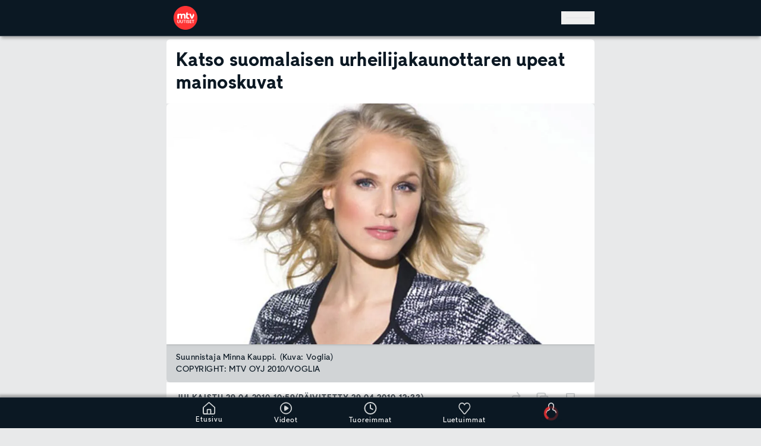

--- FILE ---
content_type: application/javascript; charset=UTF-8
request_url: https://www.mtvuutiset.fi/_next/static/chunks/app/global-error-c064926bc1b1af5fb63ca67e4f143aad2b44b3b4-ecf2e1c156dc87b2.js
body_size: 3054
content:
try{!function(){var e="undefined"!=typeof window?window:"undefined"!=typeof global?global:"undefined"!=typeof globalThis?globalThis:"undefined"!=typeof self?self:{},r=(new e.Error).stack;r&&(e._sentryDebugIds=e._sentryDebugIds||{},e._sentryDebugIds[r]="b528eb68-b4b6-407f-a208-d027efabfb81",e._sentryDebugIdIdentifier="sentry-dbid-b528eb68-b4b6-407f-a208-d027efabfb81")}()}catch(e){}!function(){try{var e="undefined"!=typeof window?window:"undefined"!=typeof global?global:"undefined"!=typeof globalThis?globalThis:"undefined"!=typeof self?self:{};e._sentryModuleMetadata=e._sentryModuleMetadata||{},e._sentryModuleMetadata[(new e.Error).stack]=function(e){for(var r=1;r<arguments.length;r++){var a=arguments[r];if(null!=a)for(var t in a)a.hasOwnProperty(t)&&(e[t]=a[t])}return e}({},e._sentryModuleMetadata[(new e.Error).stack],{"_sentryBundlerPluginAppKey:mtvuutiset-web":!0})}catch(e){}}(),(self.webpackChunk_N_E=self.webpackChunk_N_E||[]).push([[4219],{15538:(e,r,a)=>{"use strict";a.d(r,{default:()=>o});var t=a(54568),n=a(99680);let i=(0,a(19082).F)({base:"shrink-1 typography-btn flex cursor-pointer items-center justify-between rounded-3xl border-2 fill-transparent align-middle uppercase",variants:{variant:{primary:"border-primary-700 bg-white stroke-primary-700 text-primary-700 hover:border-primary-700 hover:bg-primary-700 hover:stroke-primary-100 hover:text-primary-100 sub-theme-makuja:border-makuja-900 sub-theme-makuja:bg-white sub-theme-makuja:stroke-makuja-900 sub-theme-makuja:text-makuja-900 sub-theme-makuja:hover:border-makuja-900 sub-theme-makuja:hover:bg-makuja-900 sub-theme-makuja:hover:stroke-makuja-100 sub-theme-makuja:hover:text-makuja-100 dark:border-primary-100 dark:bg-primary-700 dark:stroke-primary-100 dark:text-primary-100 dark:hover:bg-primary-100 hover:dark:stroke-primary-700 dark:hover:text-primary-700 dark:sub-theme-makuja:border-makuja-300 dark:sub-theme-makuja:bg-primary-700 dark:sub-theme-makuja:stroke-makuja-300 dark:sub-theme-makuja:text-makuja-300 dark:sub-theme-makuja:hover:border-makuja-300 dark:sub-theme-makuja:hover:bg-makuja-300 dark:sub-theme-makuja:hover:stroke-primary-700 dark:sub-theme-makuja:hover:text-primary-700",tertiary:"border-none hover:underline",makuja:"border-makuja-900 stroke-makuja-900 text-makuja-900 hover:bg-makuja-900 hover:stroke-primary-100 hover:text-primary-100 dark:border-makuja-300 dark:stroke-makuja-300 dark:text-makuja-300 dark:hover:bg-makuja-300 dark:hover:stroke-primary-700 dark:hover:text-primary-700",alwaysDark:"border-primary-100 bg-primary-700 stroke-primary-100 text-primary-100 hover:bg-primary-100 hover:stroke-primary-700 hover:text-primary-700 sub-theme-makuja:border-makuja-300 sub-theme-makuja:bg-primary-700 sub-theme-makuja:stroke-makuja-300 sub-theme-makuja:text-makuja-300 sub-theme-makuja:hover:bg-makuja-300 sub-theme-makuja:hover:stroke-primary-700 sub-theme-makuja:hover:text-primary-700 dark:border-primary-100 dark:bg-primary-700 dark:stroke-primary-100 dark:text-primary-100 dark:hover:bg-primary-100 dark:hover:stroke-primary-700 dark:hover:text-primary-700",alwaysLight:"border-primary-700 bg-white stroke-primary-700 text-primary-700 hover:border-primary-700 hover:bg-primary-700 hover:stroke-white hover:text-white sub-theme-makuja:border-makuja-900 sub-theme-makuja:bg-white sub-theme-makuja:stroke-makuja-900 sub-theme-makuja:text-makuja-900 sub-theme-makuja:hover:border-makuja-900 sub-theme-makuja:hover:bg-makuja-900 sub-theme-makuja:hover:stroke-makuja-100 sub-theme-makuja:hover:text-makuja-100 dark:border-primary-700 dark:bg-white dark:stroke-primary-700 dark:text-primary-700 dark:hover:border-primary-700 dark:hover:bg-primary-700 dark:hover:stroke-white dark:hover:text-white"},size:{large:"px-600 py-200",medium:"",none:"p-0"}},defaultVariants:{variant:"primary",size:"large"}});function o(e){let r,a,o,s=(0,n.c)(15),{text:m,variant:d,size:u,onClick:l,className:k,iconPosition:h,type:b,disabled:c,children:y}=e,p=void 0===h?"end":h,v=void 0===b?"button":b,f=void 0!==c&&c,j="button";s[0]!==k||s[1]!==u||s[2]!==d?(r=i({variant:d,size:u,className:k}),s[0]=k,s[1]=u,s[2]=d,s[3]=r):r=s[3];let g="start"===p&&y;s[4]!==m?(a=(0,t.jsx)("span",{className:"pt-25",children:m}),s[4]=m,s[5]=a):a=s[5];let x="end"===p&&y;return s[6]!==j||s[7]!==f||s[8]!==l||s[9]!==r||s[10]!==g||s[11]!==a||s[12]!==x||s[13]!==v?(o=(0,t.jsxs)(j,{className:r,"data-testid":"button-component",disabled:f,onClick:l,type:v,"data-sentry-element":"Element","data-sentry-component":"Button","data-sentry-source-file":"Button.tsx",children:[g,a,x]}),s[6]=j,s[7]=f,s[8]=l,s[9]=r,s[10]=g,s[11]=a,s[12]=x,s[13]=v,s[14]=o):o=s[14],o}},19082:(e,r,a)=>{"use strict";a.d(r,{F:()=>i,cx:()=>o});var t=a(96015),n=a(37797);let{cva:i,cx:o,compose:s}=(0,t.C8)({hooks:{onComplete:e=>(0,n.QP)(e)}})},29213:(e,r,a)=>{"use strict";a.d(r,{A:()=>d});var t=a(54568),n=a(99680),i=a(19082),o=a(59007),s=a.n(o);let m=(0,i.F)({base:"cursor-pointer"});function d(e){let r,a,i,o=(0,n.c)(15),{linkTarget:d,className:u,children:l,title:k,testId:h,isCurrentPage:b,prefetch:c,onClick:y}=e,p=void 0===h?"internal-link":h,v=void 0!==c&&c;if(d){if("string"==typeof d)r=d;else if("navigationPathString"in d&&(r=d.navigationPathString),"VideoImpl"===d.__typename){var f;r=null==(f=d.teaserVideo)?void 0:f.navigationPathString}}if(!r){let e,r="not-found-".concat(p);return o[0]!==l||o[1]!==u||o[2]!==r?(e=(0,t.jsx)("span",{className:u,"data-testid":r,children:l}),o[0]=l,o[1]=u,o[2]=r,o[3]=e):e=o[3],e}let j=void 0!==b&&b?"page":void 0;return o[4]!==u?(a=m({className:u}),o[4]=u,o[5]=a):a=o[5],o[6]!==l||o[7]!==y||o[8]!==v||o[9]!==j||o[10]!==a||o[11]!==r||o[12]!==p||o[13]!==k?(i=(0,t.jsx)(s(),{"aria-current":j,className:a,"data-testid":p,href:r,onClick:y,role:"link",title:k,prefetch:v,"data-sentry-element":"Link","data-sentry-component":"InternalLink","data-sentry-source-file":"InternalLink.tsx",children:l}),o[6]=l,o[7]=y,o[8]=v,o[9]=j,o[10]=a,o[11]=r,o[12]=p,o[13]=k,o[14]=i):i=o[14],i}},39073:(e,r,a)=>{"use strict";a.d(r,{m:()=>i});var t=a(48310),n=a(40459);function i(e){"true"===n.env.NEXT_USING_STANDALONE_BUILD&&t.Cp(e)}},46289:(e,r,a)=>{"use strict";a.d(r,{A:()=>s});var t=a(54568),n=a(99680),i=a(90885),o=a(29213);function s(e){let r,a,s=(0,n.c)(11),{buttonText:m,linkTarget:d,title:u,className:l,size:k,variant:h,iconPosition:b,iconClassName:c}=e;return s[0]!==m||s[1]!==c||s[2]!==b||s[3]!==k||s[4]!==h?(r=(0,t.jsx)(i.$,{iconClassName:c,iconPosition:b,size:k,text:m,variant:h,"data-sentry-element":"Button","data-sentry-source-file":"InternalLinkButton.tsx"}),s[0]=m,s[1]=c,s[2]=b,s[3]=k,s[4]=h,s[5]=r):r=s[5],s[6]!==l||s[7]!==d||s[8]!==r||s[9]!==u?(a=(0,t.jsx)(o.A,{className:l,linkTarget:d,title:u,"data-sentry-element":"InternalLink","data-sentry-component":"InternalLinkButton","data-sentry-source-file":"InternalLinkButton.tsx",children:r}),s[6]=l,s[7]=d,s[8]=r,s[9]=u,s[10]=a):a=s[10],a}},50876:()=>{},57767:(e,r,a)=>{"use strict";a.d(r,{default:()=>o});var t=a(54568),n=a(99680),i=a(37223);function o(e){let r,a=(0,n.c)(2),{children:o}=e;return a[0]!==o?(r=(0,t.jsx)(i.N,{enableSystem:!0,"data-sentry-element":"ThemeProvider","data-sentry-component":"Provider","data-sentry-source-file":"ThemeProvider.tsx",children:o}),a[0]=o,a[1]=r):r=a[1],r}},58372:(e,r,a)=>{Promise.resolve().then(a.bind(a,72524))},72524:(e,r,a)=>{"use strict";a.r(r),a.d(r,{default:()=>j,viewport:()=>f});var t=a(54568),n=a(99680),i=a(16041),o=a(29213),s=a(46289),m=a(17953),d=a.n(m),u=a(81521),l=a.n(u),k=a(61530),h=a.n(k),b=a(38018),c=a.n(b),y=a(57767);a(50876);var p=a(39073),v=a(7620);let f={themeColor:"#0B1823"};function j(e){let r,a,m,u,k,b=(0,n.c)(6),{error:f}=e;return b[0]!==f?(r=()=>{(0,p.m)(f)},a=[f],b[0]=f,b[1]=r,b[2]=a):(r=b[1],a=b[2]),(0,v.useEffect)(r,a),b[3]===Symbol.for("react.memo_cache_sentinel")?(m=(0,t.jsx)("header",{className:"fixed top-0 z-[251] flex w-full justify-center border-b-1 border-primary-500 bg-primary-800 shadow-wide",children:(0,t.jsx)("nav",{"aria-label":"P\xe4\xe4navigaatio",className:"center-container flex flex-col","data-testid":"navigation-bar-component",children:(0,t.jsx)("div",{className:"flex h-[var(--top-navigation-height)] items-center justify-between pe-0 ps-300",children:(0,t.jsx)(o.A,{linkTarget:"/",testId:"etusivu-navigation-link",title:"Etusivun linkki","data-sentry-element":"InternalLink","data-sentry-source-file":"global-error.tsx",children:(0,t.jsx)(i.YC,{height:40,width:40,"data-sentry-element":"MtvUutisetLogo","data-sentry-source-file":"global-error.tsx"})})})})}),b[3]=m):m=b[3],b[4]===Symbol.for("react.memo_cache_sentinel")?(u=(0,t.jsx)("h2",{className:"typography-title-1",children:"Jotain meni pieleen!"}),b[4]=u):u=b[4],b[5]===Symbol.for("react.memo_cache_sentinel")?(k=(0,t.jsx)("html",{lang:"fi",className:"".concat(d().variable," ").concat(l().variable," ").concat(h().variable," ").concat(c().variable),"data-sentry-component":"GlobalError","data-sentry-source-file":"global-error.tsx",children:(0,t.jsx)("body",{children:(0,t.jsxs)(y.default,{"data-sentry-element":"ThemeProvider","data-sentry-source-file":"global-error.tsx",children:[m,(0,t.jsx)("section",{className:"flex h-screen w-full items-center justify-center",children:(0,t.jsxs)("div",{className:"flex h-1/3 w-2/3 flex-col items-center justify-center space-y-600 rounded-md bg-component-bg-color shadow",children:[u,(0,t.jsx)("div",{className:"space-x-300",children:(0,t.jsx)(s.A,{buttonText:"Palaa etusivulle",linkTarget:"/","data-sentry-element":"InternalLinkButton","data-sentry-source-file":"global-error.tsx"})})]})}),(0,t.jsx)("section",{className:"pb-safe fixed bottom-0 z-50 flex h-[--bottom-navigation-height] w-full justify-center border-t-1 border-primary-500 bg-primary-800 shadow-wide-up transition-all duration-300 ease-in-out","data-testid":"bottom-bar"})]})})}),b[5]=k):k=b[5],k}},90885:(e,r,a)=>{"use strict";a.d(r,{$:()=>t.default});var t=a(15538)}},e=>{e.O(0,[4047,8723,928,2219,6041,5313,587,72,7358],()=>e(e.s=58372)),_N_E=e.O()}]);

--- FILE ---
content_type: application/javascript; charset=UTF-8
request_url: https://www.mtvuutiset.fi/_next/static/chunks/8966-c064926bc1b1af5fb63ca67e4f143aad2b44b3b4.2b21be61e1700c13.js
body_size: 3770
content:
try{!function(){var e="undefined"!=typeof window?window:"undefined"!=typeof global?global:"undefined"!=typeof globalThis?globalThis:"undefined"!=typeof self?self:{},a=(new e.Error).stack;a&&(e._sentryDebugIds=e._sentryDebugIds||{},e._sentryDebugIds[a]="a5b9dad6-08bd-4999-966a-10787eb945bd",e._sentryDebugIdIdentifier="sentry-dbid-a5b9dad6-08bd-4999-966a-10787eb945bd")}()}catch(e){}!function(){try{var e="undefined"!=typeof window?window:"undefined"!=typeof global?global:"undefined"!=typeof globalThis?globalThis:"undefined"!=typeof self?self:{};e._sentryModuleMetadata=e._sentryModuleMetadata||{},e._sentryModuleMetadata[(new e.Error).stack]=function(e){for(var a=1;a<arguments.length;a++){var t=arguments[a];if(null!=t)for(var l in t)t.hasOwnProperty(l)&&(e[l]=t[l])}return e}({},e._sentryModuleMetadata[(new e.Error).stack],{"_sentryBundlerPluginAppKey:mtvuutiset-web":!0})}catch(e){}}();"use strict";(self.webpackChunk_N_E=self.webpackChunk_N_E||[]).push([[8966],{8966:(e,a,t)=>{t.d(a,{A:()=>T});var l=t(54568),n=t(43145),i=t(65858),r=t(93342),s=t(74785),d=t(12417),o=t(26630),u=t(37330),c=t(72511),p=t(29213),m=t(73934),b=t(15946),f=t(66986),y=t(56578),h=t(46474),v=t(20570),g=t(22678),x=t(11990),k=t(30670);let j=(0,d.default)(()=>Promise.resolve().then(t.bind(t,17780)),{loadableGenerated:{webpack:()=>[17780]}}),_=(e,a)=>{if(e.includes(a))return e};function w(e){let a=(0,i.ni)(r.VY$,e);switch(null==a?void 0:a.videoTypeName){case k.jb.Katsomo:if(!a.teaserVideo)return(0,l.jsx)("span",{className:"-mx-400 flex aspect-video items-center justify-center overflow-hidden rounded-t-md bg-primary-900 text-primary-100",children:(0,l.jsx)("span",{className:"typography-paragraph italic",children:"Sis\xe4lt\xf6 ei valitettavasti ole saatavilla."})});let t=(0,i.ni)(r.idJ,a.teaserPicture),n=(0,i.ni)(r._iA,t),d=(0,i.ni)(r.T1X,a.teaserVideo);return(0,l.jsxs)("span",{className:"-mx-400 block overflow-hidden rounded-t-md",children:[(0,l.jsx)(g.t,{image:{url:null==t?void 0:t.url,isCropped:null==n?void 0:n.isCropped,imageLayout:s.dMW.landscape16_9},player:{...a.teaserVideo,requiresLogin:null==d?void 0:d.requiresLogin}}),!!a.caption&&(0,l.jsx)(j,{caption:a.caption})]});case k.jb.Youtube:{let e="".concat(x.dT,"/").concat(String(null==a?void 0:a.videoId));return(0,l.jsx)(v.default,{embedUrl:e})}default:return null}}let N=(0,d.default)(()=>t.e(3456).then(t.bind(t,57427)).then(e=>({default:e.ArticleSection})),{loadableGenerated:{webpack:()=>[57427]}}),I=(0,d.default)(()=>Promise.resolve().then(t.bind(t,52516)).then(e=>({default:e.NextCropsImage})),{loadableGenerated:{webpack:()=>[52516]}}),A=(0,d.default)(()=>Promise.resolve().then(t.bind(t,17780)),{loadableGenerated:{webpack:()=>[17780]}});function T(e,a){return e?(0,s.MoL)(e,a,{renderNode:{div:(e,a,t)=>t,p:(e,a,t)=>(0,l.jsx)("p",{className:(0,s.TZC)(e,"class"),children:t}),h2:(e,a,t)=>(0,l.jsx)("h2",{className:"typography-title-2",children:t}),h3:(e,a,t)=>(0,l.jsx)("h3",{className:"typography-title-3",children:t}),ul:(e,a,t)=>(0,l.jsx)("ul",{className:"list-outside list-disc ps-500",children:t}),ol:(e,a,t)=>(0,l.jsx)("ol",{className:"list-outside list-decimal ps-500",children:t}),li:(e,a,t)=>(0,l.jsx)("li",{children:t}),table:(e,a,t)=>(0,l.jsx)("span",{className:"block rounded-md bg-primary-200 px-600 py-1000 sub-theme-makuja:bg-makuja-100 sub-theme-makuja:text-primary-800 dark:bg-primary-500 dark:text-primary-100 sub-theme-makuja:dark:bg-makuja-900 sub-theme-makuja:dark:text-primary-100",children:(0,l.jsx)("table",{className:"block border-collapse overflow-x-auto",children:t})}),tbody:(e,a,t)=>(0,l.jsx)("tbody",{children:t}),tr:(e,a,t)=>(0,l.jsx)("tr",{children:t}),th:(e,a,t)=>(0,l.jsx)("th",{className:"border px-200 py-200",children:t}),td:(e,a,t)=>(0,l.jsx)("td",{className:"space-y-600 border px-200 py-200",children:t}),blockquote:(e,a,t)=>(0,l.jsx)("blockquote",{className:"space-y-600 rounded-md bg-primary-100 px-600 py-1000 sub-theme-makuja:bg-makuja-100 sub-theme-makuja:text-primary-800 dark:bg-primary-500 sub-theme-makuja:dark:bg-makuja-900 sub-theme-makuja:dark:text-primary-100",children:t}),strong:(e,a,t)=>(0,l.jsx)("strong",{className:"typography-bold",children:t}),span:(e,a,t)=>(0,l.jsx)("span",{className:(0,s.TZC)(e,"class"),children:t}),em:(e,a,t)=>(0,l.jsx)("em",{children:t}),a:(e,a,t)=>((e,a,t)=>{let n=(0,s.gr)(e,a);if((0,s.i9S)(e)){let a=(0,s.$vi)(e);if(a){let n="new"===(0,s.TZC)(e,"data-show");return(0,l.jsx)(c.A,{className:"underline",openNew:n,url:a,children:t})}}if((0,s.qa8)(e)){if((null==n?void 0:n.__typename)==="LinkImpl"){let e=(0,i.ni)(r.qN8,n);if(e.url)return(0,l.jsx)(c.A,{className:"underline",openNew:!e.showInSameWindow,url:e.url,children:t})}if((null==n?void 0:n.__typename)==="ArticleImpl"||(null==n?void 0:n.__typename)==="RecipeImpl"||(null==n?void 0:n.__typename)=="TaxonomyImpl"||(null==n?void 0:n.__typename)=="ChannelImpl"||(null==n?void 0:n.__typename)==="LinkImpl"||(null==n?void 0:n.__typename)==="FrontTeaserImpl"){let e=(null==n?void 0:n.__typename)==="FrontTeaserImpl"?(0,i.ni)(r.DHm,n):void 0,a=e?(0,i.ni)(r.BAA,e.target):n;return(0,l.jsx)(p.A,{className:"underline",linkTarget:a,children:t})}}if((0,s.f7d)(e)&&(null==n?void 0:n.__typename)==="DownloadImpl"){let e=(0,i.ni)(r.ceZ,n);if(e.url)return(0,l.jsx)(c.A,{className:"underline",openNew:!0,url:e.url,children:t})}if((0,s.WJE)(e)){let a=(0,s.$vi)(e);if(a){var d;switch(a){case _(a,k.fY.instagram):return(0,l.jsx)(b.default,{embedUrl:a});case _(a,k.fY.tiktok):return(0,l.jsx)(y.default,{embedUrl:a});case null!=(d=_(a,k.fY.twitter))?d:_(a,k.fY.x):return(0,l.jsx)(h.default,{embedUrl:a});case _(a,k.fY.youtube):return(0,l.jsx)(v.default,{embedUrl:a});case _(a,k.fY.facebook):return(0,l.jsx)(m.default,{embedUrl:a});case _(a,k.fY.reddit):return(0,l.jsx)(f.default,{embedUrl:a});default:return null}}}return(0,s.zVH)(e)&&(null==n?void 0:n.__typename)==="VideoImpl"?w(n):(0,s.Jp0)(e)&&(null==n?void 0:n.__typename)==="LdfmlyWidgetImpl"?(0,l.jsx)(u.default,{data:n}):(0,s.I2T)(e)&&(null==n?void 0:n.__typename)==="IFrameWidgetImpl"?(0,l.jsx)(o.default,{widget:n}):t})(e,a,t),img:(e,a,t)=>{let n=(0,s.gr)(e,a);if((null==n?void 0:n.__typename)==="VideoImpl")return w(n);if((null==n?void 0:n.__typename)==="PictureImpl"){let e=(0,i.ni)(r.idJ,n);if("PictureImpl"===e.__typename){var d;let a=(0,s.XXq)({viewTypeName:e.viewTypeName,isPortrait:e.isPortrait});return(0,l.jsxs)("span",{className:"-mx-400 block overflow-hidden rounded-t-md",children:[(0,l.jsx)(I,{imageContainerClassName:(null==e?void 0:e.viewTypeName)==="1_1"?"ml-auto mr-auto max-w-[80%] lg:max-w-[60%]":void 0,alt:null!=(d=e.alt)?d:"",imageLayout:a,isCropped:null==e?void 0:e.isCropped,src:e.url}),(!!e.caption||!!e.copyright)&&(0,l.jsx)(A,{caption:e.caption,copyright:e.copyright,imageLayout:a})]})}}return null},br:()=>(0,l.jsx)("br",{}),advertisement:(e,a,t)=>{let i=(0,s.gr)(e,a);return(null==i?void 0:i.__typename)==="Advertisement"?(0,l.jsx)(n.i,{extraData:{isInTextTree:!0},data:i}):null},articlesection:(e,a,t)=>{let n=(0,s.gr)(e,a);return(null==n?void 0:n.__typename)==="ArticleSectionImpl"?(0,l.jsx)(N,{data:n}):null},pre:(e,a,t)=>(0,l.jsx)("pre",{className:"typography-code w-full overflow-x-auto whitespace-pre-wrap",children:t})}}):null}},43145:(e,a,t)=>{t.d(a,{i:()=>f});var l=t(54568),n=t(99680),i=t(65858),r=t(93342),s=t(19082),d=t(88932);function o(e){let a,t=(0,n.c)(2),{placementId:i}=e,r=null!=i?i:"<MISSING PLACEMENT ID>";return t[0]!==r?(a=(0,l.jsx)("div",{className:"flex h-[300px] w-full items-center justify-center bg-[#888]","data-sentry-component":"DummyAdContainer","data-sentry-source-file":"DummyAdContainer.tsx",children:(0,l.jsx)("span",{className:"text-2xl text-black",children:r})}),t[0]=r,t[1]=a):a=t[1],a}let u=(0,s.F)({base:"sonia-container",variants:{placement:{fullWidth:"grid-placement-full",right:"grid-placement-right",default:"grid-placement-main"},background:{none:"bg-none",default:"bg-component-bg-color"},position:{sticky:"sticky top-[calc(var(--top-navigation-height)+1.6rem)] flex w-full min-w-[160px] max-w-[var(--aside-width)] flex-grow-0 items-start overflow-hidden",native:"overflow-hidden",default:"overflow-hidden"},spacing:{outstream:"mb-150 py-250",inContent:"mb-150 py-250",leaderboard:"py-250",sectionbreak:"py-250",native:"mb-150 py-250",skyscraper:"mb-150",topscroll:"",default:"py-250"},visibility:{visibleAfter2Xl:"hidden ads-2xl:flex",visibleAfterXl:"hidden ads-xl:flex",visibleAfterLg:"hidden ads-lg:flex",visibleOnLgOnly:"hidden ads-lg:flex ads-2xl:hidden",visibleOnMdOnly:"hidden ads-xs:flex ads-lg:hidden"}},defaultVariants:{placement:"default",position:"default",spacing:"default",background:"none"}}),c={incontent:{spacing:"inContent"},"leaderboard-1":{placement:"fullWidth",spacing:"leaderboard",background:"none",visibility:"visibleAfter2Xl"},"leaderboard-2":{placement:"fullWidth",spacing:"leaderboard",background:"none",visibility:"visibleOnMdOnly"},"leaderboard-3":{placement:"fullWidth",spacing:"leaderboard",background:"none",visibility:"visibleOnLgOnly"},topscroll:{visibility:"visibleOnMdOnly",spacing:"topscroll"},native:{spacing:"native",background:"none",position:"native"},nativegroup:{spacing:"native",background:"none",position:"native"},outstream:{spacing:"outstream"},sectionbreak:{placement:"fullWidth",spacing:"sectionbreak",background:"none"},skyscraper:{position:"sticky",spacing:"skyscraper",placement:"right",background:"none",visibility:"visibleAfterXl"}},p=e=>{var a,t,l;let n=null!=(t=null!=(a=c[e])?a:c[e.replace(/[^a-zA-Z]/g,"")])?t:{};return u({...n,position:null!=(l=n.position)?l:"default"})};var m=t(40459);let b={"in-content":300,nativegroup:"auto","section-break":400,leaderboard:120,native:"auto",outstream:"auto",skyscraper:600,special:400};function f(e){let a,t,u,c,f,y,h,v,g,x,k,j,_=(0,n.c)(29),{data:w,className:N,extraData:I}=e;if(_[0]!==N||_[1]!==w||_[2]!==I){x=Symbol.for("react.early_return_sentinel");e:{var A,T;let e,{placeholderId:n,cssClass:k}=(0,i.ni)(r.Vfs,w);_[13]!==I?(e=null!=I?I:{isInTextTree:!1},_[13]=I,_[14]=e):e=_[14];let{isInTextTree:j}=e,C=null!=(A=null==n?void 0:n.split("-"))?A:[],L=null!=(T=b[C.length>0?C.slice(0,C.length-1).join("-"):""])?T:0;if("true"===m.env.NEXT_PUBLIC_DISABLE_ADS){x=null;break e}if("mock"===m.env.NEXT_PUBLIC_DISABLE_ADS){x=(0,l.jsx)("div",{className:p(null!=n?n:""),children:(0,l.jsx)(o,{placementId:n})});break e}if(!n){console.warn("placeholderId not provided!"),x=null;break e}f="sonia-container-".concat(n),y=(0,s.cx)(p(n),"flex-col transition-[max-height] duration-500","max-h-auto"),_[15]!==L?(h={height:L},_[15]=L,_[16]=h):h=_[16],v="Advertisement",g="Advertisement.tsx",a=d.ClientAdContainer,t=j,u=n,c=(0,s.cx)(k,N)}_[0]=N,_[1]=w,_[2]=I,_[3]=a,_[4]=t,_[5]=u,_[6]=c,_[7]=f,_[8]=y,_[9]=h,_[10]=v,_[11]=g,_[12]=x}else a=_[3],t=_[4],u=_[5],c=_[6],f=_[7],y=_[8],h=_[9],v=_[10],g=_[11],x=_[12];return x!==Symbol.for("react.early_return_sentinel")?x:(_[17]!==a||_[18]!==t||_[19]!==u||_[20]!==c?(k=(0,l.jsx)(a,{isInTextTree:t,placementId:u,className:c,"data-sentry-element":"ClientAdContainer","data-sentry-source-file":"Advertisement.tsx"}),_[17]=a,_[18]=t,_[19]=u,_[20]=c,_[21]=k):k=_[21],_[22]!==k||_[23]!==f||_[24]!==y||_[25]!==h||_[26]!==v||_[27]!==g?(j=(0,l.jsx)("div",{id:f,className:y,style:h,"data-sentry-component":v,"data-sentry-source-file":g,children:k}),_[22]=k,_[23]=f,_[24]=y,_[25]=h,_[26]=v,_[27]=g,_[28]=j):j=_[28],j)}}}]);

--- FILE ---
content_type: application/javascript; charset=UTF-8
request_url: https://www.mtvuutiset.fi/_next/static/chunks/2219-c064926bc1b1af5fb63ca67e4f143aad2b44b3b4-4d88d08f5f751572.js
body_size: 3378
content:
try{!function(){var e="undefined"!=typeof window?window:"undefined"!=typeof global?global:"undefined"!=typeof globalThis?globalThis:"undefined"!=typeof self?self:{},t=(new e.Error).stack;t&&(e._sentryDebugIds=e._sentryDebugIds||{},e._sentryDebugIds[t]="43add5bf-3779-4a11-9d8e-4ed8704d2608",e._sentryDebugIdIdentifier="sentry-dbid-43add5bf-3779-4a11-9d8e-4ed8704d2608")}()}catch(e){}!function(){try{var e="undefined"!=typeof window?window:"undefined"!=typeof global?global:"undefined"!=typeof globalThis?globalThis:"undefined"!=typeof self?self:{};e._sentryModuleMetadata=e._sentryModuleMetadata||{},e._sentryModuleMetadata[(new e.Error).stack]=function(e){for(var t=1;t<arguments.length;t++){var n=arguments[t];if(null!=n)for(var r in n)n.hasOwnProperty(r)&&(e[r]=n[r])}return e}({},e._sentryModuleMetadata[(new e.Error).stack],{"_sentryBundlerPluginAppKey:mtvuutiset-web":!0})}catch(e){}}(),(self.webpackChunk_N_E=self.webpackChunk_N_E||[]).push([[2219],{8007:(e,t,n)=>{"use strict";Object.defineProperty(t,"__esModule",{value:!0}),Object.defineProperty(t,"useMergedRef",{enumerable:!0,get:function(){return a}});let r=n(7620);function a(e,t){let n=(0,r.useRef)(null),a=(0,r.useRef)(null);return(0,r.useCallback)(r=>{if(null===r){let e=n.current;e&&(n.current=null,e());let t=a.current;t&&(a.current=null,t())}else e&&(n.current=o(e,r)),t&&(a.current=o(t,r))},[e,t])}function o(e,t){if("function"!=typeof e)return e.current=t,()=>{e.current=null};{let n=e(t);return"function"==typeof n?n:()=>e(null)}}("function"==typeof t.default||"object"==typeof t.default&&null!==t.default)&&void 0===t.default.__esModule&&(Object.defineProperty(t.default,"__esModule",{value:!0}),Object.assign(t.default,t),e.exports=t.default)},17953:e=>{e.exports={style:{fontFamily:"'quattroNewsBold', 'quattroNewsBold Fallback'",fontStyle:"normal"},className:"__className_82cc8b",variable:"__variable_82cc8b"}},37223:(e,t,n)=>{"use strict";n.d(t,{D:()=>u,N:()=>s});var r=n(7620),a=["light","dark"],o="(prefers-color-scheme: dark)",l=r.createContext(void 0),c={setTheme:e=>{},themes:[]},u=()=>{var e;return null!=(e=r.useContext(l))?e:c},s=e=>r.useContext(l)?e.children:r.createElement(d,{...e}),i=["light","dark"],d=e=>{let{forcedTheme:t,disableTransitionOnChange:n=!1,enableSystem:c=!0,enableColorScheme:u=!0,storageKey:s="theme",themes:d=i,defaultTheme:p=c?"system":"light",attribute:b="data-theme",value:g,children:v,nonce:_}=e,[w,T]=r.useState(()=>m(s,p)),[S,k]=r.useState(()=>m(s)),C=g?Object.values(g):d,M=r.useCallback(e=>{let t=e;if(!t)return;"system"===e&&c&&(t=h());let r=g?g[t]:t,o=n?y():null,l=document.documentElement;if("class"===b?(l.classList.remove(...C),r&&l.classList.add(r)):r?l.setAttribute(b,r):l.removeAttribute(b),u){let e=a.includes(p)?p:null,n=a.includes(t)?t:e;l.style.colorScheme=n}null==o||o()},[]),N=r.useCallback(e=>{let t="function"==typeof e?e(e):e;T(t);try{localStorage.setItem(s,t)}catch(e){}},[t]),E=r.useCallback(e=>{k(h(e)),"system"===w&&c&&!t&&M("system")},[w,t]);r.useEffect(()=>{let e=window.matchMedia(o);return e.addListener(E),E(e),()=>e.removeListener(E)},[E]),r.useEffect(()=>{let e=e=>{e.key===s&&N(e.newValue||p)};return window.addEventListener("storage",e),()=>window.removeEventListener("storage",e)},[N]),r.useEffect(()=>{M(null!=t?t:w)},[t,w]);let x=r.useMemo(()=>({theme:w,setTheme:N,forcedTheme:t,resolvedTheme:"system"===w?S:w,themes:c?[...d,"system"]:d,systemTheme:c?S:void 0}),[w,N,t,S,c,d]);return r.createElement(l.Provider,{value:x},r.createElement(f,{forcedTheme:t,disableTransitionOnChange:n,enableSystem:c,enableColorScheme:u,storageKey:s,themes:d,defaultTheme:p,attribute:b,value:g,children:v,attrs:C,nonce:_}),v)},f=r.memo(e=>{let{forcedTheme:t,storageKey:n,attribute:l,enableSystem:c,enableColorScheme:u,defaultTheme:s,value:i,attrs:d,nonce:f}=e,m="system"===s,y="class"===l?"var d=document.documentElement,c=d.classList;".concat("c.remove(".concat(d.map(e=>"'".concat(e,"'")).join(","),")"),";"):"var d=document.documentElement,n='".concat(l,"',s='setAttribute';"),h=u?(a.includes(s)?s:null)?"if(e==='light'||e==='dark'||!e)d.style.colorScheme=e||'".concat(s,"'"):"if(e==='light'||e==='dark')d.style.colorScheme=e":"",p=function(e){let t=arguments.length>1&&void 0!==arguments[1]&&arguments[1],n=!(arguments.length>2)||void 0===arguments[2]||arguments[2],r=i?i[e]:e,o=t?e+"|| ''":"'".concat(r,"'"),c="";return u&&n&&!t&&a.includes(e)&&(c+="d.style.colorScheme = '".concat(e,"';")),"class"===l?t||r?c+="c.add(".concat(o,")"):c+="null":r&&(c+="d[s](n,".concat(o,")")),c},b=t?"!function(){".concat(y).concat(p(t),"}()"):c?"!function(){try{".concat(y,"var e=localStorage.getItem('").concat(n,"');if('system'===e||(!e&&").concat(m,")){var t='").concat(o,"',m=window.matchMedia(t);if(m.media!==t||m.matches){").concat(p("dark"),"}else{").concat(p("light"),"}}else if(e){").concat(i?"var x=".concat(JSON.stringify(i),";"):"").concat(p(i?"x[e]":"e",!0),"}").concat(m?"":"else{"+p(s,!1,!1)+"}").concat(h,"}catch(e){}}()"):"!function(){try{".concat(y,"var e=localStorage.getItem('").concat(n,"');if(e){").concat(i?"var x=".concat(JSON.stringify(i),";"):"").concat(p(i?"x[e]":"e",!0),"}else{").concat(p(s,!1,!1),";}").concat(h,"}catch(t){}}();");return r.createElement("script",{nonce:f,dangerouslySetInnerHTML:{__html:b}})}),m=(e,t)=>{let n;try{n=localStorage.getItem(e)||void 0}catch(e){}return n||t},y=()=>{let e=document.createElement("style");return e.appendChild(document.createTextNode("*{-webkit-transition:none!important;-moz-transition:none!important;-o-transition:none!important;-ms-transition:none!important;transition:none!important}")),document.head.appendChild(e),()=>{window.getComputedStyle(document.body),setTimeout(()=>{document.head.removeChild(e)},1)}},h=e=>(e||(e=window.matchMedia(o)),e.matches?"dark":"light")},38018:e=>{e.exports={style:{fontFamily:"'quattroNewsLight', 'quattroNewsLight Fallback'",fontStyle:"normal"},className:"__className_9fffde",variable:"__variable_9fffde"}},59007:(e,t,n)=>{"use strict";Object.defineProperty(t,"__esModule",{value:!0}),!function(e,t){for(var n in t)Object.defineProperty(e,n,{enumerable:!0,get:t[n]})}(t,{default:function(){return p},useLinkStatus:function(){return g}});let r=n(60813),a=n(54568),o=r._(n(7620)),l=n(19994),c=n(85268),u=n(65699),s=n(8007),i=n(97028),d=n(61854);n(18033);let f=n(84727),m=n(41235),y=n(83979);function h(e){return"string"==typeof e?e:(0,l.formatUrl)(e)}function p(e){let t,n,r,[l,p]=(0,o.useOptimistic)(f.IDLE_LINK_STATUS),g=(0,o.useRef)(null),{href:v,as:_,children:w,prefetch:T=null,passHref:S,replace:k,shallow:C,scroll:M,onClick:N,onMouseEnter:E,onTouchStart:x,legacyBehavior:L=!1,onNavigate:O,ref:j,unstable_dynamicOnHover:I,...P}=e;t=w,L&&("string"==typeof t||"number"==typeof t)&&(t=(0,a.jsx)("a",{children:t}));let A=o.default.useContext(c.AppRouterContext),K=!1!==T,D=null===T||"auto"===T?u.PrefetchKind.AUTO:u.PrefetchKind.FULL,{href:F,as:R}=o.default.useMemo(()=>{let e=h(v);return{href:e,as:_?h(_):e}},[v,_]);L&&(n=o.default.Children.only(t));let q=L?n&&"object"==typeof n&&n.ref:j,U=o.default.useCallback(e=>(null!==A&&(g.current=(0,f.mountLinkInstance)(e,F,A,D,K,p)),()=>{g.current&&((0,f.unmountLinkForCurrentNavigation)(g.current),g.current=null),(0,f.unmountPrefetchableInstance)(e)}),[K,F,A,D,p]),B={ref:(0,s.useMergedRef)(U,q),onClick(e){L||"function"!=typeof N||N(e),L&&n.props&&"function"==typeof n.props.onClick&&n.props.onClick(e),A&&(e.defaultPrevented||function(e,t,n,r,a,l,c){let{nodeName:u}=e.currentTarget;if(!("A"===u.toUpperCase()&&function(e){let t=e.currentTarget.getAttribute("target");return t&&"_self"!==t||e.metaKey||e.ctrlKey||e.shiftKey||e.altKey||e.nativeEvent&&2===e.nativeEvent.which}(e)||e.currentTarget.hasAttribute("download"))){if(!(0,m.isLocalURL)(t)){a&&(e.preventDefault(),location.replace(t));return}if(e.preventDefault(),c){let e=!1;if(c({preventDefault:()=>{e=!0}}),e)return}o.default.startTransition(()=>{(0,y.dispatchNavigateAction)(n||t,a?"replace":"push",null==l||l,r.current)})}}(e,F,R,g,k,M,O))},onMouseEnter(e){L||"function"!=typeof E||E(e),L&&n.props&&"function"==typeof n.props.onMouseEnter&&n.props.onMouseEnter(e),A&&K&&(0,f.onNavigationIntent)(e.currentTarget,!0===I)},onTouchStart:function(e){L||"function"!=typeof x||x(e),L&&n.props&&"function"==typeof n.props.onTouchStart&&n.props.onTouchStart(e),A&&K&&(0,f.onNavigationIntent)(e.currentTarget,!0===I)}};return(0,i.isAbsoluteUrl)(R)?B.href=R:L&&!S&&("a"!==n.type||"href"in n.props)||(B.href=(0,d.addBasePath)(R)),r=L?o.default.cloneElement(n,B):(0,a.jsx)("a",{...P,...B,children:t}),(0,a.jsx)(b.Provider,{value:l,children:r})}n(99217);let b=(0,o.createContext)(f.IDLE_LINK_STATUS),g=()=>(0,o.useContext)(b);("function"==typeof t.default||"object"==typeof t.default&&null!==t.default)&&void 0===t.default.__esModule&&(Object.defineProperty(t.default,"__esModule",{value:!0}),Object.assign(t.default,t),e.exports=t.default)},61530:e=>{e.exports={style:{fontFamily:"'quattroNewsRegular', 'quattroNewsRegular Fallback'",fontStyle:"normal"},className:"__className_814ceb",variable:"__variable_814ceb"}},81521:e=>{e.exports={style:{fontFamily:"'quattroNewsMedium', 'quattroNewsMedium Fallback'",fontStyle:"normal"},className:"__className_656cd8",variable:"__variable_656cd8"}},99217:(e,t)=>{"use strict";Object.defineProperty(t,"__esModule",{value:!0}),Object.defineProperty(t,"errorOnce",{enumerable:!0,get:function(){return n}});let n=e=>{}}}]);

--- FILE ---
content_type: application/javascript; charset=UTF-8
request_url: https://www.mtvuutiset.fi/_next/static/chunks/3748-c064926bc1b1af5fb63ca67e4f143aad2b44b3b4.912cf18bde0cfe54.js
body_size: 4532
content:
try{!function(){var e="undefined"!=typeof window?window:"undefined"!=typeof global?global:"undefined"!=typeof globalThis?globalThis:"undefined"!=typeof self?self:{},a=(new e.Error).stack;a&&(e._sentryDebugIds=e._sentryDebugIds||{},e._sentryDebugIds[a]="a82ce86e-248c-498d-bca2-eb630477bed4",e._sentryDebugIdIdentifier="sentry-dbid-a82ce86e-248c-498d-bca2-eb630477bed4")}()}catch(e){}!function(){try{var e="undefined"!=typeof window?window:"undefined"!=typeof global?global:"undefined"!=typeof globalThis?globalThis:"undefined"!=typeof self?self:{};e._sentryModuleMetadata=e._sentryModuleMetadata||{},e._sentryModuleMetadata[(new e.Error).stack]=function(e){for(var a=1;a<arguments.length;a++){var r=arguments[a];if(null!=r)for(var t in r)r.hasOwnProperty(t)&&(e[t]=r[t])}return e}({},e._sentryModuleMetadata[(new e.Error).stack],{"_sentryBundlerPluginAppKey:mtvuutiset-web":!0})}catch(e){}}();"use strict";(self.webpackChunk_N_E=self.webpackChunk_N_E||[]).push([[3748,3758],{23748:(e,a,r)=>{r.r(a),r.d(a,{GenericCollection:()=>x,default:()=>_});var t=r(54568),n=r(99680),l=r(43145),i=r(35846),d=r(65858),o=r(93342),s=r(7620),c=r(28520),m=r(45360),u=r(84671),y=r(50412),f=r(93915),p=r(14386),b=r(12417);(0,b.default)(()=>Promise.all([r.e(6251),r.e(8660)]).then(r.bind(r,48660)),{loadableGenerated:{webpack:()=>[48660]},loading:()=>(0,t.jsx)(u.A,{})}),(0,b.default)(()=>r.e(197).then(r.bind(r,80197)),{loadableGenerated:{webpack:()=>[80197]},loading:()=>(0,t.jsx)(y.A,{size:80,spinnerWrapperClassName:"flex justify-center rounded-t-md border-t border-primary-200 dark:border-primary-400 p-400 h-[46rem]"})});let g=(0,b.default)(()=>r.e(2814).then(r.bind(r,12814)),{loadableGenerated:{webpack:()=>[12814]},loading:()=>(0,t.jsx)(p.A,{})}),h=(0,b.default)(()=>r.e(9605).then(r.bind(r,99605)).then(e=>({default:e.ArticleTeaser})),{loadableGenerated:{webpack:()=>[99605]},loading:()=>(0,t.jsx)(f.A,{})}),v=(0,b.default)(()=>Promise.all([r.e(8490),r.e(7659)]).then(r.bind(r,37659)),{loadableGenerated:{webpack:()=>[37659]}});function x(e){let a,r,u,y,f,p=(0,n.c)(12),{collection:b}=e;p[0]!==b?(r=(a=(0,d.ni)(o.MkC,b)).themeColorName&&i.Ff.includes(a.themeColorName)?"dark":void 0,p[0]=b,p[1]=a,p[2]=r):(a=p[1],r=p[2]);let x=r,{title:_,titleTagName:k}=a,w="h1"===k?"h1":"h2";if(p[3]!==w||p[4]!==_?(u=!!_&&(0,t.jsx)(w,{className:"typography-title-2 p-400",children:_}),p[3]=w,p[4]=_,p[5]=u):u=p[5],p[6]!==a||p[7]!==x){var E;y=null==a||null==(E=a.items)?void 0:E.map((e,r)=>{if((null==e?void 0:e.__typename)==="BookmarksList")return(0,t.jsx)(m.BookmarkList,{},e.id);if((null==e?void 0:e.__typename)==="Advertisement")return(0,t.jsx)(l.i,{data:e},e.id);if((null==e?void 0:e.__typename)==="Search")return(0,t.jsx)(s.Suspense,{children:(0,t.jsx)(v,{placementItem:e})},e.id);if((null==e?void 0:e.__typename)==="LiigaScheduleTable"){let r=null==a?void 0:a.target;return(0,t.jsx)(m.LiigaScheduleTeaser,{data:r},e.id)}if((null==e?void 0:e.__typename)==="MMRalliDriversPoints"){let r=null==a?void 0:a.target;return(0,t.jsx)(m.MMRalliTopDriversPointsTeaser,{data:e,extraData:r},e.id)}return(null==e?void 0:e.__typename)==="VideoListImpl"?(0,t.jsx)(g,{data:e},e.id):(null==e?void 0:e.__typename)==="ArticleImpl"||(null==e?void 0:e.__typename)==="RecipeImpl"?(0,t.jsx)(h,{collectionThemeColor:x,isCollectionTeaser:!0,teaser:e,type:(0,i.fs)(a,r)},e.id):(null==e?void 0:e.__typename)==="IFrameWidgetImpl"?(0,t.jsx)(m.IframeEmbed,{widget:e},e.id):(null==e?void 0:e.__typename)==="Score24Iframe"?(0,t.jsx)(c.default,{data:e},e.id):null}),p[6]=a,p[7]=x,p[8]=y}else y=p[8];return p[9]!==u||p[10]!==y?(f=(0,t.jsxs)("section",{className:"mb-150 rounded-md bg-component-bg-color shadow-down","data-testid":"generic-collection-component","data-sentry-component":"GenericCollection","data-sentry-source-file":"GenericCollection.tsx",children:[u,y]}),p[9]=u,p[10]=y,p[11]=f):f=p[11],f}let _=x},28520:(e,a,r)=>{r.r(a),r.d(a,{default:()=>d});var t=r(54568),n=r(99680),l=r(65858),i=r(93342);function d(e){let a,r,d,o,s,c,m,u,y,f=(0,n.c)(16),{data:p}=e;if(f[0]!==p){s=Symbol.for("react.early_return_sentinel");e:{let{src:e,iFrameHeight:t,title:n,titleTagName:m}=(0,l.ni)(i.OqX,p);if(d=e,r=t,c=n,!r){s=null;break e}a="h2"===m?"h2":"h1",o=d.includes("?")?"&":"?"}f[0]=p,f[1]=a,f[2]=r,f[3]=d,f[4]=o,f[5]=s,f[6]=c}else a=f[1],r=f[2],d=f[3],o=f[4],s=f[5],c=f[6];if(s!==Symbol.for("react.early_return_sentinel"))return s;let b=o;f[7]!==a||f[8]!==c?(m=!!c&&(0,t.jsx)(a,{className:"typography-title-2 p-400",children:c}),f[7]=a,f[8]=c,f[9]=m):m=f[9];let g="".concat(d).concat(b,"externalCss=").concat("https://www.mtvuutiset.fi","/styles/score24-styles.css");return f[10]!==r||f[11]!==g?(u=(0,t.jsx)("div",{className:"block max-w-full rounded-b-md",children:(0,t.jsx)("iframe",{className:"rounded-b-md","data-testid":"score24-iframe",height:r,src:g,title:"score24-iframe",width:"100%"})}),f[10]=r,f[11]=g,f[12]=u):u=f[12],f[13]!==m||f[14]!==u?(y=(0,t.jsxs)("section",{className:"mb-150 rounded-md bg-component-bg-color shadow-down","data-testid":"score24-iframe-component","data-sentry-component":"Score24IFrame","data-sentry-source-file":"index.tsx",children:[m,u]}),f[13]=m,f[14]=u,f[15]=y):y=f[15],y}},35846:(e,a,r)=>{r.d(a,{fN:()=>i,mw:()=>u,Ff:()=>d,bV:()=>m,fs:()=>c});var t=r(88104),n=r(19082),l=r(74785),i=function(e){return e.Full="100_mtvx",e.Half="50_50_mtvx",e.Listing="100_listing_mtvx",e.FiftyFifty="50_50_promo",e}({});let d=["breaking-news","black"],o={"100_mtvx":"collection-full","50_50_mtvx":"collection-half","100_listing_mtvx":"collection-listing","50_50_promo":"collection-fifty-fifty"},s={"100_mtvx":[[t.E.Primary],[t.E.Primary,t.E.Tertiary],[t.E.Primary,t.E.Secondary,t.E.Secondary],[t.E.Primary,t.E.Secondary,t.E.Secondary,t.E.Tertiary],[t.E.Primary,t.E.Secondary,t.E.Secondary,t.E.Tertiary,t.E.Tertiary]],"50_50_mtvx":[[t.E.Primary],[t.E.Secondary,t.E.Secondary],[t.E.Secondary,t.E.Secondary,t.E.Tertiary],[t.E.Secondary,t.E.Secondary,t.E.Secondary,t.E.Secondary],[t.E.Secondary,t.E.Secondary,t.E.Secondary,t.E.Secondary,t.E.Tertiary]],"100_listing_mtvx":[[t.E.Primary],[t.E.Primary,t.E.Tertiary],[t.E.Primary,t.E.Tertiary,t.E.Tertiary],[t.E.Primary,t.E.Tertiary,t.E.Tertiary,t.E.Tertiary],[t.E.Primary,t.E.Tertiary,t.E.Tertiary,t.E.Tertiary,t.E.Tertiary]],"50_50_promo":[[t.E.Secondary,t.E.Secondary]]},c=(e,a)=>{var r;let n=e.items&&e.items.length>5?5:null==(r=e.items)?void 0:r.length;return n?s[(0,l._dE)(e.viewTypeName)][n-1][a]:t.E.Primary},m=(e,a)=>{let r=(0,l._dE)(e);if("50_50_promo"===e)if(a&&a>1)return"".concat(o[r]," grid grid-cols-2 gap-x-200 gap-y-150 p-150");else return"".concat(o[r]," p-150");return"".concat(o[r]," grid grid-cols-1 md:grid-cols-2 md:gap-x-600 md:gap-y-150")},u=(0,n.F)({base:"mb-150 rounded-md bg-component-bg-color shadow-down",variants:{themeColor:{dark:"bg-primary-900 text-primary-100"}}})},43145:(e,a,r)=>{r.d(a,{i:()=>p});var t=r(54568),n=r(99680),l=r(65858),i=r(93342),d=r(19082),o=r(88932);function s(e){let a,r=(0,n.c)(2),{placementId:l}=e,i=null!=l?l:"<MISSING PLACEMENT ID>";return r[0]!==i?(a=(0,t.jsx)("div",{className:"flex h-[300px] w-full items-center justify-center bg-[#888]","data-sentry-component":"DummyAdContainer","data-sentry-source-file":"DummyAdContainer.tsx",children:(0,t.jsx)("span",{className:"text-2xl text-black",children:i})}),r[0]=i,r[1]=a):a=r[1],a}let c=(0,d.F)({base:"sonia-container",variants:{placement:{fullWidth:"grid-placement-full",right:"grid-placement-right",default:"grid-placement-main"},background:{none:"bg-none",default:"bg-component-bg-color"},position:{sticky:"sticky top-[calc(var(--top-navigation-height)+1.6rem)] flex w-full min-w-[160px] max-w-[var(--aside-width)] flex-grow-0 items-start overflow-hidden",native:"overflow-hidden",default:"overflow-hidden"},spacing:{outstream:"mb-150 py-250",inContent:"mb-150 py-250",leaderboard:"py-250",sectionbreak:"py-250",native:"mb-150 py-250",skyscraper:"mb-150",topscroll:"",default:"py-250"},visibility:{visibleAfter2Xl:"hidden ads-2xl:flex",visibleAfterXl:"hidden ads-xl:flex",visibleAfterLg:"hidden ads-lg:flex",visibleOnLgOnly:"hidden ads-lg:flex ads-2xl:hidden",visibleOnMdOnly:"hidden ads-xs:flex ads-lg:hidden"}},defaultVariants:{placement:"default",position:"default",spacing:"default",background:"none"}}),m={incontent:{spacing:"inContent"},"leaderboard-1":{placement:"fullWidth",spacing:"leaderboard",background:"none",visibility:"visibleAfter2Xl"},"leaderboard-2":{placement:"fullWidth",spacing:"leaderboard",background:"none",visibility:"visibleOnMdOnly"},"leaderboard-3":{placement:"fullWidth",spacing:"leaderboard",background:"none",visibility:"visibleOnLgOnly"},topscroll:{visibility:"visibleOnMdOnly",spacing:"topscroll"},native:{spacing:"native",background:"none",position:"native"},nativegroup:{spacing:"native",background:"none",position:"native"},outstream:{spacing:"outstream"},sectionbreak:{placement:"fullWidth",spacing:"sectionbreak",background:"none"},skyscraper:{position:"sticky",spacing:"skyscraper",placement:"right",background:"none",visibility:"visibleAfterXl"}},u=e=>{var a,r,t;let n=null!=(r=null!=(a=m[e])?a:m[e.replace(/[^a-zA-Z]/g,"")])?r:{};return c({...n,position:null!=(t=n.position)?t:"default"})};var y=r(40459);let f={"in-content":300,nativegroup:"auto","section-break":400,leaderboard:120,native:"auto",outstream:"auto",skyscraper:600,special:400};function p(e){let a,r,c,m,p,b,g,h,v,x,_,k,w=(0,n.c)(29),{data:E,className:j,extraData:S}=e;if(w[0]!==j||w[1]!==E||w[2]!==S){x=Symbol.for("react.early_return_sentinel");e:{var N,T;let e,{placeholderId:n,cssClass:_}=(0,l.ni)(i.Vfs,E);w[13]!==S?(e=null!=S?S:{isInTextTree:!1},w[13]=S,w[14]=e):e=w[14];let{isInTextTree:k}=e,A=null!=(N=null==n?void 0:n.split("-"))?N:[],I=null!=(T=f[A.length>0?A.slice(0,A.length-1).join("-"):""])?T:0;if("true"===y.env.NEXT_PUBLIC_DISABLE_ADS){x=null;break e}if("mock"===y.env.NEXT_PUBLIC_DISABLE_ADS){x=(0,t.jsx)("div",{className:u(null!=n?n:""),children:(0,t.jsx)(s,{placementId:n})});break e}if(!n){console.warn("placeholderId not provided!"),x=null;break e}p="sonia-container-".concat(n),b=(0,d.cx)(u(n),"flex-col transition-[max-height] duration-500","max-h-auto"),w[15]!==I?(g={height:I},w[15]=I,w[16]=g):g=w[16],h="Advertisement",v="Advertisement.tsx",a=o.ClientAdContainer,r=k,c=n,m=(0,d.cx)(_,j)}w[0]=j,w[1]=E,w[2]=S,w[3]=a,w[4]=r,w[5]=c,w[6]=m,w[7]=p,w[8]=b,w[9]=g,w[10]=h,w[11]=v,w[12]=x}else a=w[3],r=w[4],c=w[5],m=w[6],p=w[7],b=w[8],g=w[9],h=w[10],v=w[11],x=w[12];return x!==Symbol.for("react.early_return_sentinel")?x:(w[17]!==a||w[18]!==r||w[19]!==c||w[20]!==m?(_=(0,t.jsx)(a,{isInTextTree:r,placementId:c,className:m,"data-sentry-element":"ClientAdContainer","data-sentry-source-file":"Advertisement.tsx"}),w[17]=a,w[18]=r,w[19]=c,w[20]=m,w[21]=_):_=w[21],w[22]!==_||w[23]!==p||w[24]!==b||w[25]!==g||w[26]!==h||w[27]!==v?(k=(0,t.jsx)("div",{id:p,className:b,style:g,"data-sentry-component":h,"data-sentry-source-file":v,children:_}),w[22]=_,w[23]=p,w[24]=b,w[25]=g,w[26]=h,w[27]=v,w[28]=k):k=w[28],k)}},45360:(e,a,r)=>{r.d(a,{BookmarkList:()=>c,IframeEmbed:()=>s,LiigaScheduleTeaser:()=>m,MMRalliTopDriversPointsTeaser:()=>u});var t=r(54568),n=r(84671),l=r(70210),i=r(50412),d=r(38557),o=r(12417);let s=(0,o.default)(()=>Promise.all([r.e(196),r.e(1058)]).then(r.bind(r,21058)).then(e=>({default:e.Iframe})),{loadableGenerated:{webpack:()=>[21058]},ssr:!1,loading:()=>(0,t.jsx)(l.A,{})}),c=(0,o.default)(()=>Promise.all([r.e(6251),r.e(8660)]).then(r.bind(r,48660)),{loadableGenerated:{webpack:()=>[48660]},ssr:!1,loading:()=>(0,t.jsx)(n.A,{})}),m=(0,o.default)(()=>r.e(4326).then(r.bind(r,54326)),{loadableGenerated:{webpack:()=>[54326]},ssr:!1,loading:()=>(0,t.jsx)("div",{className:"p-400",children:(0,t.jsx)(d.A,{})})}),u=(0,o.default)(()=>r.e(197).then(r.bind(r,80197)),{loadableGenerated:{webpack:()=>[80197]},ssr:!1,loading:()=>(0,t.jsx)(i.A,{size:80,spinnerWrapperClassName:"flex justify-center rounded-t-md border-t border-primary-200 dark:border-primary-400 p-400 h-[46rem]"})})},84671:(e,a,r)=>{r.d(a,{A:()=>l});var t=r(54568),n=r(99680);function l(){let e,a,r=(0,n.c)(2);return r[0]===Symbol.for("react.memo_cache_sentinel")?(e=(0,t.jsx)("div",{className:"h-[25.125rem] w-full rounded bg-primary-100 xs:h-[21.875rem] sm:h-[20.25rem] dark:bg-primary-600"}),r[0]=e):e=r[0],r[1]===Symbol.for("react.memo_cache_sentinel")?(a=(0,t.jsxs)("section",{className:"flex animate-pulse flex-col gap-y-600 rounded-md bg-component-bg-color px-600 pb-600","data-sentry-component":"BookmarkListLoader","data-sentry-source-file":"BookmarkListLoader.tsx",children:[e,(0,t.jsx)("div",{className:"flex w-full justify-end",children:(0,t.jsx)("div",{className:"bg-loader-item flex h-1000 w-1/3 rounded-full"})}),(0,t.jsx)("div",{className:"h-3200 w-full rounded bg-primary-100 md:h-[14.5rem] dark:bg-primary-600"}),(0,t.jsx)("div",{className:"h-3200 w-full rounded bg-primary-100 md:h-[14.5rem] dark:bg-primary-600"})]}),r[1]=a):a=r[1],a}},93915:(e,a,r)=>{r.d(a,{A:()=>l});var t=r(54568),n=r(99680);function l(){let e,a,r,l,i,d,o=(0,n.c)(6);return o[0]===Symbol.for("react.memo_cache_sentinel")?(e=(0,t.jsx)("div",{className:"bg-loader-item aspect-video w-full rounded-t-md"}),o[0]=e):e=o[0],o[1]===Symbol.for("react.memo_cache_sentinel")?(a=(0,t.jsx)("div",{className:"bg-loader-item h-400 w-[90%] rounded md:h-600"}),r=(0,t.jsx)("div",{className:"bg-loader-item h-400 w-[86%] rounded md:h-600"}),l=(0,t.jsx)("div",{className:"bg-loader-item mt-400 h-400 w-[90%] rounded"}),i=(0,t.jsx)("div",{className:"bg-loader-item h-400 w-[85%] rounded"}),o[1]=a,o[2]=r,o[3]=l,o[4]=i):(a=o[1],r=o[2],l=o[3],i=o[4]),o[5]===Symbol.for("react.memo_cache_sentinel")?(d=(0,t.jsx)("div",{className:"col-span-2 flex flex-col overflow-hidden rounded-md border-t-2 border-primary-200 bg-component-bg-color sub-theme-makuja:border-makuja-900 md:col-span-1 dark:border-primary-500","data-sentry-component":"TeaserLoader","data-sentry-source-file":"TeaserLoader.tsx",children:(0,t.jsxs)("div",{className:"flex w-full animate-pulse flex-col",children:[e,(0,t.jsxs)("div",{className:"flex grow flex-col gap-y-400 p-400 pt-600",children:[a,r,l,i,(0,t.jsxs)("div",{className:"flex justify-between pt-400",children:[(0,t.jsx)("div",{className:"bg-loader-item h-600 w-3200 rounded-full"}),(0,t.jsx)("div",{className:"bg-loader-item h-600 w-3200 rounded"})]})]})]})}),o[5]=d):d=o[5],d}}}]);

--- FILE ---
content_type: application/javascript; charset=UTF-8
request_url: https://www.mtvuutiset.fi/_next/static/chunks/app/(main-routes)/error-c064926bc1b1af5fb63ca67e4f143aad2b44b3b4-2435d8f21749f455.js
body_size: 4010
content:
try{!function(){var e="undefined"!=typeof window?window:"undefined"!=typeof global?global:"undefined"!=typeof globalThis?globalThis:"undefined"!=typeof self?self:{},r=(new e.Error).stack;r&&(e._sentryDebugIds=e._sentryDebugIds||{},e._sentryDebugIds[r]="837607c4-1e3e-44e7-8610-39226e56a421",e._sentryDebugIdIdentifier="sentry-dbid-837607c4-1e3e-44e7-8610-39226e56a421")}()}catch(e){}!function(){try{var e="undefined"!=typeof window?window:"undefined"!=typeof global?global:"undefined"!=typeof globalThis?globalThis:"undefined"!=typeof self?self:{};e._sentryModuleMetadata=e._sentryModuleMetadata||{},e._sentryModuleMetadata[(new e.Error).stack]=function(e){for(var r=1;r<arguments.length;r++){var t=arguments[r];if(null!=t)for(var a in t)t.hasOwnProperty(a)&&(e[a]=t[a])}return e}({},e._sentryModuleMetadata[(new e.Error).stack],{"_sentryBundlerPluginAppKey:mtvuutiset-web":!0})}catch(e){}}(),(self.webpackChunk_N_E=self.webpackChunk_N_E||[]).push([[5173],{4732:(e,r,t)=>{"use strict";t.r(r),t.d(r,{default:()=>l});var a=t(54568),n=t(99680),o=t(90885),u=t(29213),i=t(39073),s=t(7620);function l(e){let r,t,l,d,m,c,p,k,f=(0,n.c)(10),{error:h,reset:y}=e;return f[0]!==h?(r=()=>{(0,i.m)(h)},t=[h],f[0]=h,f[1]=r,f[2]=t):(r=f[1],t=f[2]),(0,s.useEffect)(r,t),f[3]===Symbol.for("react.memo_cache_sentinel")?(l=(0,a.jsx)("title",{children:"Virhe | MTVUutiset.fi"}),f[3]=l):l=f[3],f[4]===Symbol.for("react.memo_cache_sentinel")?(d=(0,a.jsx)("div",{className:"px-400",children:(0,a.jsx)("h1",{className:"typography-title-1 mb-600",children:"Jotain meni pieleen!"})}),f[4]=d):d=f[4],f[5]===Symbol.for("react.memo_cache_sentinel")?(m=(0,a.jsxs)("p",{className:"typography-text-box",children:["Mik\xe4li sinulla on artikkeli hukassa, voit kokeilla"," ",(0,a.jsx)(u.A,{className:"underline typography-bold",linkTarget:"/haku","data-sentry-element":"InternalLink","data-sentry-source-file":"error.tsx",children:"hakua"}),"."]}),c=(0,a.jsx)("br",{}),f[5]=m,f[6]=c):(m=f[5],c=f[6]),f[7]===Symbol.for("react.memo_cache_sentinel")?(p=(0,a.jsxs)("p",{className:"typography-text-box",children:["Voit tutustua uusimpiin ja kiinnostavimpiin uutisiin"," ",(0,a.jsx)(u.A,{className:"underline typography-bold",linkTarget:"/","data-sentry-element":"InternalLink","data-sentry-source-file":"error.tsx",children:"etusivullamme"}),"."]}),f[7]=p):p=f[7],f[8]!==y?(k=(0,a.jsxs)("div",{className:"center-container my-150 rounded-md bg-component-bg-color py-600","data-sentry-component":"Error","data-sentry-source-file":"error.tsx",children:[l,d,(0,a.jsx)("div",{className:"p-400 pb-0",children:(0,a.jsxs)("div",{className:"rounded-md bg-primary-100 p-800 dark:bg-primary-500",children:[m,c,p,(0,a.jsx)("div",{className:"flex h-1200 items-center justify-center",children:(0,a.jsx)(o.$,{onClick:()=>{y()},text:"Yrit\xe4 uudelleen","data-sentry-element":"Button","data-sentry-source-file":"error.tsx"})})]})})]}),f[8]=y,f[9]=k):k=f[9],k}},8007:(e,r,t)=>{"use strict";Object.defineProperty(r,"__esModule",{value:!0}),Object.defineProperty(r,"useMergedRef",{enumerable:!0,get:function(){return n}});let a=t(7620);function n(e,r){let t=(0,a.useRef)(null),n=(0,a.useRef)(null);return(0,a.useCallback)(a=>{if(null===a){let e=t.current;e&&(t.current=null,e());let r=n.current;r&&(n.current=null,r())}else e&&(t.current=o(e,a)),r&&(n.current=o(r,a))},[e,r])}function o(e,r){if("function"!=typeof e)return e.current=r,()=>{e.current=null};{let t=e(r);return"function"==typeof t?t:()=>e(null)}}("function"==typeof r.default||"object"==typeof r.default&&null!==r.default)&&void 0===r.default.__esModule&&(Object.defineProperty(r.default,"__esModule",{value:!0}),Object.assign(r.default,r),e.exports=r.default)},15538:(e,r,t)=>{"use strict";t.d(r,{default:()=>u});var a=t(54568),n=t(99680);let o=(0,t(19082).F)({base:"shrink-1 typography-btn flex cursor-pointer items-center justify-between rounded-3xl border-2 fill-transparent align-middle uppercase",variants:{variant:{primary:"border-primary-700 bg-white stroke-primary-700 text-primary-700 hover:border-primary-700 hover:bg-primary-700 hover:stroke-primary-100 hover:text-primary-100 sub-theme-makuja:border-makuja-900 sub-theme-makuja:bg-white sub-theme-makuja:stroke-makuja-900 sub-theme-makuja:text-makuja-900 sub-theme-makuja:hover:border-makuja-900 sub-theme-makuja:hover:bg-makuja-900 sub-theme-makuja:hover:stroke-makuja-100 sub-theme-makuja:hover:text-makuja-100 dark:border-primary-100 dark:bg-primary-700 dark:stroke-primary-100 dark:text-primary-100 dark:hover:bg-primary-100 hover:dark:stroke-primary-700 dark:hover:text-primary-700 dark:sub-theme-makuja:border-makuja-300 dark:sub-theme-makuja:bg-primary-700 dark:sub-theme-makuja:stroke-makuja-300 dark:sub-theme-makuja:text-makuja-300 dark:sub-theme-makuja:hover:border-makuja-300 dark:sub-theme-makuja:hover:bg-makuja-300 dark:sub-theme-makuja:hover:stroke-primary-700 dark:sub-theme-makuja:hover:text-primary-700",tertiary:"border-none hover:underline",makuja:"border-makuja-900 stroke-makuja-900 text-makuja-900 hover:bg-makuja-900 hover:stroke-primary-100 hover:text-primary-100 dark:border-makuja-300 dark:stroke-makuja-300 dark:text-makuja-300 dark:hover:bg-makuja-300 dark:hover:stroke-primary-700 dark:hover:text-primary-700",alwaysDark:"border-primary-100 bg-primary-700 stroke-primary-100 text-primary-100 hover:bg-primary-100 hover:stroke-primary-700 hover:text-primary-700 sub-theme-makuja:border-makuja-300 sub-theme-makuja:bg-primary-700 sub-theme-makuja:stroke-makuja-300 sub-theme-makuja:text-makuja-300 sub-theme-makuja:hover:bg-makuja-300 sub-theme-makuja:hover:stroke-primary-700 sub-theme-makuja:hover:text-primary-700 dark:border-primary-100 dark:bg-primary-700 dark:stroke-primary-100 dark:text-primary-100 dark:hover:bg-primary-100 dark:hover:stroke-primary-700 dark:hover:text-primary-700",alwaysLight:"border-primary-700 bg-white stroke-primary-700 text-primary-700 hover:border-primary-700 hover:bg-primary-700 hover:stroke-white hover:text-white sub-theme-makuja:border-makuja-900 sub-theme-makuja:bg-white sub-theme-makuja:stroke-makuja-900 sub-theme-makuja:text-makuja-900 sub-theme-makuja:hover:border-makuja-900 sub-theme-makuja:hover:bg-makuja-900 sub-theme-makuja:hover:stroke-makuja-100 sub-theme-makuja:hover:text-makuja-100 dark:border-primary-700 dark:bg-white dark:stroke-primary-700 dark:text-primary-700 dark:hover:border-primary-700 dark:hover:bg-primary-700 dark:hover:stroke-white dark:hover:text-white"},size:{large:"px-600 py-200",medium:"",none:"p-0"}},defaultVariants:{variant:"primary",size:"large"}});function u(e){let r,t,u,i=(0,n.c)(15),{text:s,variant:l,size:d,onClick:m,className:c,iconPosition:p,type:k,disabled:f,children:h}=e,y=void 0===p?"end":p,b=void 0===k?"button":k,v=void 0!==f&&f,j="button";i[0]!==c||i[1]!==d||i[2]!==l?(r=o({variant:l,size:d,className:c}),i[0]=c,i[1]=d,i[2]=l,i[3]=r):r=i[3];let g="start"===y&&h;i[4]!==s?(t=(0,a.jsx)("span",{className:"pt-25",children:s}),i[4]=s,i[5]=t):t=i[5];let x="end"===y&&h;return i[6]!==j||i[7]!==v||i[8]!==m||i[9]!==r||i[10]!==g||i[11]!==t||i[12]!==x||i[13]!==b?(u=(0,a.jsxs)(j,{className:r,"data-testid":"button-component",disabled:v,onClick:m,type:b,"data-sentry-element":"Element","data-sentry-component":"Button","data-sentry-source-file":"Button.tsx",children:[g,t,x]}),i[6]=j,i[7]=v,i[8]=m,i[9]=r,i[10]=g,i[11]=t,i[12]=x,i[13]=b,i[14]=u):u=i[14],u}},19082:(e,r,t)=>{"use strict";t.d(r,{F:()=>o,cx:()=>u});var a=t(96015),n=t(37797);let{cva:o,cx:u,compose:i}=(0,a.C8)({hooks:{onComplete:e=>(0,n.QP)(e)}})},21386:(e,r,t)=>{Promise.resolve().then(t.bind(t,4732))},29213:(e,r,t)=>{"use strict";t.d(r,{A:()=>l});var a=t(54568),n=t(99680),o=t(19082),u=t(59007),i=t.n(u);let s=(0,o.F)({base:"cursor-pointer"});function l(e){let r,t,o,u=(0,n.c)(15),{linkTarget:l,className:d,children:m,title:c,testId:p,isCurrentPage:k,prefetch:f,onClick:h}=e,y=void 0===p?"internal-link":p,b=void 0!==f&&f;if(l){if("string"==typeof l)r=l;else if("navigationPathString"in l&&(r=l.navigationPathString),"VideoImpl"===l.__typename){var v;r=null==(v=l.teaserVideo)?void 0:v.navigationPathString}}if(!r){let e,r="not-found-".concat(y);return u[0]!==m||u[1]!==d||u[2]!==r?(e=(0,a.jsx)("span",{className:d,"data-testid":r,children:m}),u[0]=m,u[1]=d,u[2]=r,u[3]=e):e=u[3],e}let j=void 0!==k&&k?"page":void 0;return u[4]!==d?(t=s({className:d}),u[4]=d,u[5]=t):t=u[5],u[6]!==m||u[7]!==h||u[8]!==b||u[9]!==j||u[10]!==t||u[11]!==r||u[12]!==y||u[13]!==c?(o=(0,a.jsx)(i(),{"aria-current":j,className:t,"data-testid":y,href:r,onClick:h,role:"link",title:c,prefetch:b,"data-sentry-element":"Link","data-sentry-component":"InternalLink","data-sentry-source-file":"InternalLink.tsx",children:m}),u[6]=m,u[7]=h,u[8]=b,u[9]=j,u[10]=t,u[11]=r,u[12]=y,u[13]=c,u[14]=o):o=u[14],o}},39073:(e,r,t)=>{"use strict";t.d(r,{m:()=>o});var a=t(48310),n=t(40459);function o(e){"true"===n.env.NEXT_USING_STANDALONE_BUILD&&a.Cp(e)}},59007:(e,r,t)=>{"use strict";Object.defineProperty(r,"__esModule",{value:!0}),!function(e,r){for(var t in r)Object.defineProperty(e,t,{enumerable:!0,get:r[t]})}(r,{default:function(){return h},useLinkStatus:function(){return b}});let a=t(60813),n=t(54568),o=a._(t(7620)),u=t(19994),i=t(85268),s=t(65699),l=t(8007),d=t(97028),m=t(61854);t(18033);let c=t(84727),p=t(41235),k=t(83979);function f(e){return"string"==typeof e?e:(0,u.formatUrl)(e)}function h(e){let r,t,a,[u,h]=(0,o.useOptimistic)(c.IDLE_LINK_STATUS),b=(0,o.useRef)(null),{href:v,as:j,children:g,prefetch:x=null,passHref:_,replace:w,shallow:N,scroll:M,onClick:T,onMouseEnter:P,onTouchStart:C,legacyBehavior:I=!1,onNavigate:E,ref:L,unstable_dynamicOnHover:S,...O}=e;r=g,I&&("string"==typeof r||"number"==typeof r)&&(r=(0,n.jsx)("a",{children:r}));let A=o.default.useContext(i.AppRouterContext),D=!1!==x,U=null===x||"auto"===x?s.PrefetchKind.AUTO:s.PrefetchKind.FULL,{href:K,as:R}=o.default.useMemo(()=>{let e=f(v);return{href:e,as:j?f(j):e}},[v,j]);I&&(t=o.default.Children.only(r));let B=I?t&&"object"==typeof t&&t.ref:L,V=o.default.useCallback(e=>(null!==A&&(b.current=(0,c.mountLinkInstance)(e,K,A,U,D,h)),()=>{b.current&&((0,c.unmountLinkForCurrentNavigation)(b.current),b.current=null),(0,c.unmountPrefetchableInstance)(e)}),[D,K,A,U,h]),F={ref:(0,l.useMergedRef)(V,B),onClick(e){I||"function"!=typeof T||T(e),I&&t.props&&"function"==typeof t.props.onClick&&t.props.onClick(e),A&&(e.defaultPrevented||function(e,r,t,a,n,u,i){let{nodeName:s}=e.currentTarget;if(!("A"===s.toUpperCase()&&function(e){let r=e.currentTarget.getAttribute("target");return r&&"_self"!==r||e.metaKey||e.ctrlKey||e.shiftKey||e.altKey||e.nativeEvent&&2===e.nativeEvent.which}(e)||e.currentTarget.hasAttribute("download"))){if(!(0,p.isLocalURL)(r)){n&&(e.preventDefault(),location.replace(r));return}if(e.preventDefault(),i){let e=!1;if(i({preventDefault:()=>{e=!0}}),e)return}o.default.startTransition(()=>{(0,k.dispatchNavigateAction)(t||r,n?"replace":"push",null==u||u,a.current)})}}(e,K,R,b,w,M,E))},onMouseEnter(e){I||"function"!=typeof P||P(e),I&&t.props&&"function"==typeof t.props.onMouseEnter&&t.props.onMouseEnter(e),A&&D&&(0,c.onNavigationIntent)(e.currentTarget,!0===S)},onTouchStart:function(e){I||"function"!=typeof C||C(e),I&&t.props&&"function"==typeof t.props.onTouchStart&&t.props.onTouchStart(e),A&&D&&(0,c.onNavigationIntent)(e.currentTarget,!0===S)}};return(0,d.isAbsoluteUrl)(R)?F.href=R:I&&!_&&("a"!==t.type||"href"in t.props)||(F.href=(0,m.addBasePath)(R)),a=I?o.default.cloneElement(t,F):(0,n.jsx)("a",{...O,...F,children:r}),(0,n.jsx)(y.Provider,{value:u,children:a})}t(99217);let y=(0,o.createContext)(c.IDLE_LINK_STATUS),b=()=>(0,o.useContext)(y);("function"==typeof r.default||"object"==typeof r.default&&null!==r.default)&&void 0===r.default.__esModule&&(Object.defineProperty(r.default,"__esModule",{value:!0}),Object.assign(r.default,r),e.exports=r.default)},90885:(e,r,t)=>{"use strict";t.d(r,{$:()=>a.default});var a=t(15538)},99217:(e,r)=>{"use strict";Object.defineProperty(r,"__esModule",{value:!0}),Object.defineProperty(r,"errorOnce",{enumerable:!0,get:function(){return t}});let t=e=>{}}},e=>{e.O(0,[928,5313,587,72,7358],()=>e(e.s=21386)),_N_E=e.O()}]);

--- FILE ---
content_type: application/javascript; charset=UTF-8
request_url: https://www.mtvuutiset.fi/_next/static/chunks/app/(main-routes)/artikkeli/%5B...path%5D/page-c064926bc1b1af5fb63ca67e4f143aad2b44b3b4-4d35cd5ace627975.js
body_size: 375
content:
try{!function(){var e="undefined"!=typeof window?window:"undefined"!=typeof global?global:"undefined"!=typeof globalThis?globalThis:"undefined"!=typeof self?self:{},n=(new e.Error).stack;n&&(e._sentryDebugIds=e._sentryDebugIds||{},e._sentryDebugIds[n]="1004f018-bfcb-453b-a1bf-2f89a3bd752b",e._sentryDebugIdIdentifier="sentry-dbid-1004f018-bfcb-453b-a1bf-2f89a3bd752b")}()}catch(e){}!function(){try{var e="undefined"!=typeof window?window:"undefined"!=typeof global?global:"undefined"!=typeof globalThis?globalThis:"undefined"!=typeof self?self:{};e._sentryModuleMetadata=e._sentryModuleMetadata||{},e._sentryModuleMetadata[(new e.Error).stack]=function(e){for(var n=1;n<arguments.length;n++){var t=arguments[n];if(null!=t)for(var d in t)t.hasOwnProperty(d)&&(e[d]=t[d])}return e}({},e._sentryModuleMetadata[(new e.Error).stack],{"_sentryBundlerPluginAppKey:mtvuutiset-web":!0})}catch(e){}}(),(self.webpackChunk_N_E=self.webpackChunk_N_E||[]).push([[7515],{},e=>{e.O(0,[8490,928,357,62,5499,672,3313,6436,5840,944,6251,5259,6041,9081,6227,6272,9902,3029,6428,8660,197,660,5313,587,72,7358],()=>e(e.s=40660)),_N_E=e.O()}]);

--- FILE ---
content_type: application/javascript; charset=UTF-8
request_url: https://www.mtvuutiset.fi/_next/static/chunks/197-c064926bc1b1af5fb63ca67e4f143aad2b44b3b4-6ba0ff489db374b1.js
body_size: 3152
content:
try{!function(){var e="undefined"!=typeof window?window:"undefined"!=typeof global?global:"undefined"!=typeof globalThis?globalThis:"undefined"!=typeof self?self:{},t=(new e.Error).stack;t&&(e._sentryDebugIds=e._sentryDebugIds||{},e._sentryDebugIds[t]="9deca60f-a6f8-4270-b22f-46495ea1cf2a",e._sentryDebugIdIdentifier="sentry-dbid-9deca60f-a6f8-4270-b22f-46495ea1cf2a")}()}catch(e){}!function(){try{var e="undefined"!=typeof window?window:"undefined"!=typeof global?global:"undefined"!=typeof globalThis?globalThis:"undefined"!=typeof self?self:{};e._sentryModuleMetadata=e._sentryModuleMetadata||{},e._sentryModuleMetadata[(new e.Error).stack]=function(e){for(var t=1;t<arguments.length;t++){var s=arguments[t];if(null!=s)for(var a in s)s.hasOwnProperty(a)&&(e[a]=s[a])}return e}({},e._sentryModuleMetadata[(new e.Error).stack],{"_sentryBundlerPluginAppKey:mtvuutiset-web":!0})}catch(e){}}();"use strict";(self.webpackChunk_N_E=self.webpackChunk_N_E||[]).push([[197,3342,6665],{1313:(e,t,s)=>{s.d(t,{A:()=>l});var a=s(54568),n=s(99680),r=s(74785);function l(e){let t,s,l=(0,n.c)(4),{timeStamp:i}=e;return l[0]!==i?(t=i?(0,r.fUm)(i,"D.M. klo HH:mm"):null,l[0]=i,l[1]=t):t=l[1],l[2]!==t?(s=(0,a.jsxs)("span",{className:"flex h-1200 items-center px-200 italic text-primary-400 dark:text-primary-300","data-sentry-component":"TableTimestampListItem","data-sentry-source-file":"TableTimestampListItem.tsx",children:["P\xe4ivitetty ",t]}),l[2]=t,l[3]=s):s=l[3],s}},17840:(e,t,s)=>{s.d(t,{A:()=>r});var a=s(54568),n=s(50412);let r=(0,s(12417).default)(()=>Promise.all([s.e(6339),s.e(597)]).then(s.bind(s,90597)).then(e=>({default:e.default})),{loadableGenerated:{webpack:()=>[90597]},ssr:!1,loading:()=>(0,a.jsx)(n.A,{size:24})})},33499:(e,t,s)=>{s.d(t,{A:()=>r});var a=s(54568),n=s(50412);let r=(0,s(12417).default)(()=>s.e(7435).then(s.bind(s,87435)).then(e=>({default:e.default})),{loadableGenerated:{webpack:()=>[87435]},ssr:!1,loading:()=>(0,a.jsx)(n.A,{size:24})})},43872:(e,t,s)=>{s.d(t,{A:()=>d});var a=s(54568),n=s(99680),r=s(19082),l=s(72511);let i=(0,r.F)({base:"cursor-pointer rounded-md bg-brand-600 px-400 py-200 text-white"});function d(e){let t,s,r,d=(0,n.c)(6),{link:o,isLive:c}=e;if(!o)return null;d[0]===Symbol.for("react.memo_cache_sentinel")?(t=i(),d[0]=t):t=d[0];let m=void 0!==c&&c?"LIVE Katso nyt!":"Katso MTV Katsomossa";return d[1]!==m?(s=(0,a.jsx)("span",{className:"text-sm",children:m}),d[1]=m,d[2]=s):s=d[2],d[3]!==o||d[4]!==s?(r=(0,a.jsx)(l.A,{className:t,openNew:!0,url:o,"data-sentry-element":"ExternalLink","data-sentry-component":"KatsomoStreamLinkButton","data-sentry-source-file":"KatsomoStreamLinkButton.tsx",children:s}),d[3]=o,d[4]=s,d[5]=r):r=d[5],r}},46144:(e,t,s)=>{s.d(t,{A:()=>i});var a=s(54568),n=s(99680),r=s(43872),l=s(11990);function i(e){let t,s,i,d=(0,n.c)(6),{title:o,titleTagName:c}=e,m="h1"===c?"h1":"h2";return d[0]!==m||d[1]!==o?(t=(0,a.jsx)(m,{className:"typography-title-2 py-400","data-sentry-element":"HeaderElement","data-sentry-source-file":"MMRalliHeader.tsx",children:o}),d[0]=m,d[1]=o,d[2]=t):t=d[2],d[3]===Symbol.for("react.memo_cache_sentinel")?(s=(0,a.jsx)(r.A,{link:l.O2,"data-sentry-element":"KatsomoStreamLinkButton","data-sentry-source-file":"MMRalliHeader.tsx"}),d[3]=s):s=d[3],d[4]!==t?(i=(0,a.jsxs)("section",{className:"mb-400 flex flex-col items-start md:m-0 md:flex-row md:items-center md:justify-between","data-testid":"mm-ralli-header-component","data-sentry-component":"MMRalliHeader","data-sentry-source-file":"MMRalliHeader.tsx",children:[t,s]}),d[4]=t,d[5]=i):i=d[5],i}},63313:(e,t,s)=>{s.d(t,{A:()=>r});var a=s(54568),n=s(99680);function r(e){let t,s=(0,n.c)(2),{children:r}=e;return s[0]!==r?(t=(0,a.jsx)("section",{className:"w-full [&>*:nth-child(even)]:bg-primary-100 dark:[&>*:nth-child(even)]:bg-primary-600","data-sentry-component":"StripedList","data-sentry-source-file":"StripedList.tsx",children:r}),s[0]=r,s[1]=t):t=s[1],t}},80197:(e,t,s)=>{s.r(t),s.d(t,{MMRalliTopDriversPoints:()=>N,default:()=>g});var a=s(54568),n=s(99680),r=s(46289),l=s(50412),i=s(11466),d=s(65858),o=s(93342),c=s(94602),m=s(4690),p=s(7620),u=s(11385),f=s(46144),x=s(17840),y=s(63313),h=s(1313),v=s(33499);function b(e){let t,s,r,l,i,d,o,c,m,p,u,f=(0,n.c)(17),{topDrivers:x,timeStamp:v}=e;f[0]!==x?(t=void 0===x?[]:x,f[0]=x,f[1]=t):t=f[1];let b=t;return f[2]===Symbol.for("react.memo_cache_sentinel")?(s=(0,a.jsx)("div",{className:"col-span-1 flex items-center",children:"Sija"}),r=(0,a.jsx)("div",{className:"col-span-4 flex items-center ps-300 xs:ps-100 sm:ps-0 md:col-span-3",children:"Kuljettaja"}),l=(0,a.jsx)("div",{className:"col-span-2 flex items-center md:col-span-1",children:"Maa"}),i=(0,a.jsx)("div",{className:"col-span-5 flex items-center",children:"Valmistaja"}),d=(0,a.jsx)("div",{className:"col-span-2 hidden items-center md:flex",children:"Sarja"}),f[2]=s,f[3]=r,f[4]=l,f[5]=i,f[6]=d):(s=f[2],r=f[3],l=f[4],i=f[5],d=f[6]),f[7]===Symbol.for("react.memo_cache_sentinel")?(o=(0,a.jsxs)("li",{className:"grid h-1200 grid-cols-14 gap-x-200 bg-primary-400 px-200 text-white dark:bg-primary-500",children:[s,r,l,i,d,(0,a.jsx)("div",{className:"col-span-2 flex items-center md:col-span-2",children:(0,a.jsx)("span",{className:"truncate",children:"Pisteet"})})]}),f[7]=o):o=f[7],f[8]!==b?(c=b.map(j),f[8]=b,f[9]=c):c=f[9],f[10]!==c?(m=(0,a.jsx)(y.A,{"data-sentry-element":"StripedList","data-sentry-source-file":"TopDriversPointsTable.tsx",children:c}),f[10]=c,f[11]=m):m=f[11],f[12]!==v?(p=(0,a.jsx)(h.A,{timeStamp:v,"data-sentry-element":"TableTimestampListItem","data-sentry-source-file":"TopDriversPointsTable.tsx"}),f[12]=v,f[13]=p):p=f[13],f[14]!==m||f[15]!==p?(u=(0,a.jsxs)("ul",{"data-testid":"top-drivers-points-table-component","data-sentry-component":"TopDriversPointsTable","data-sentry-source-file":"TopDriversPointsTable.tsx",children:[o,m,p]}),f[14]=m,f[15]=p,f[16]=u):u=f[16],u}function j(e){var t,s,n;return(0,a.jsx)("ul",{children:(0,a.jsxs)("li",{className:"grid h-1200 cursor-pointer grid-cols-14 gap-x-200 px-200",children:[(0,a.jsxs)("div",{className:"col-span-1 flex items-center",children:[e.position,"."]}),(0,a.jsx)("div",{className:"col-span-4 flex items-center justify-between gap-x-200 md:col-span-3",children:(0,a.jsxs)("span",{className:"truncate",children:[null==(t=e.driver)?void 0:t.firstName.charAt(0),".",null==(s=e.driver)?void 0:s.lastName]})}),(0,a.jsx)("div",{className:"col-span-2 flex items-center md:col-span-1",children:(0,a.jsx)(x.A,{className:"shrink-0",countryIsoCode:null==e||null==(n=e.driver)?void 0:n.countryIsoCode})}),(0,a.jsxs)("div",{className:"col-span-5 me-100 flex items-center gap-x-200 sm:me-200",children:[(0,a.jsx)(v.A,{className:"shrink-0",manufacturer:null==e?void 0:e.manufacturerName}),(0,a.jsx)("span",{className:"truncate",children:null==e?void 0:e.manufacturerName})]}),(0,a.jsx)("div",{className:"col-span-2 hidden items-center md:flex",children:null==e?void 0:e.groupName}),(0,a.jsx)("div",{className:"col-span-2 flex items-center pr-200 md:col-span-2",children:(0,a.jsx)("span",{children:null==e?void 0:e.points})})]})},e.id)}function N(e){var t,s;let u,x,y,h,v,j,N,g,T,_=(0,n.c)(20),{data:M,extraData:w}=e;_[0]!==w?(u=(0,d.ni)(o.lap,w),_[0]=w,_[1]=u):u=_[1];let k=u,{title:A,topDriversCount:S,titleTagName:D}=(0,d.ni)(o.wRo,M),P=void 0===S?0:S;_[2]===Symbol.for("react.memo_cache_sentinel")?(x=(0,i.Ay)({next:{revalidate:60}}),_[2]=x):x=_[2];let L=x;_[3]===Symbol.for("react.memo_cache_sentinel")?(y={context:{fetchOptions:{...L}}},_[3]=y):y=_[3];let{data:I,networkStatus:R}=(0,c.U)(o.uxz,y),C=(0,d.ni)(o.Fci,null==I?void 0:I.topDrivers),E=null!=(t=null==C?void 0:C.results)?t:[],H=null==C?void 0:C.jsonTimestamp;if(R===m.p.loading&&!I){let e;return _[4]===Symbol.for("react.memo_cache_sentinel")?(e=(0,a.jsx)(l.A,{size:80,spinnerWrapperClassName:"flex justify-center h-[44rem]"}),_[4]=e):e=_[4],e}let K=P?E.slice(0,P):E;return _[5]!==A||_[6]!==D?(h=(0,a.jsx)(f.A,{title:A,titleTagName:D,"data-sentry-element":"MMRalliHeader","data-sentry-source-file":"index.tsx"}),_[5]=A,_[6]=D,_[7]=h):h=_[7],_[8]===Symbol.for("react.memo_cache_sentinel")?(v=(0,a.jsx)(l.A,{size:80,spinnerWrapperClassName:"flex justify-center h-[40rem]"}),_[8]=v):v=_[8],_[9]!==H||_[10]!==K?(j=(0,a.jsx)(b,{timeStamp:H,topDrivers:K,"data-sentry-element":"TopDriversPointsTable","data-sentry-source-file":"index.tsx"}),_[9]=H,_[10]=K,_[11]=j):j=_[11],_[12]!==k?(N=!!k&&(0,a.jsx)("div",{className:"flex justify-center pb-400",children:(0,a.jsx)(r.A,{buttonText:null!=(s=null==k?void 0:k.teaserTitle)?s:"Tilastot",className:"m-200",linkTarget:null==k?void 0:k.navigationPathString,title:"Tilastot"})}),_[12]=k,_[13]=N):N=_[13],_[14]!==j||_[15]!==N?(g=(0,a.jsxs)(p.Suspense,{fallback:v,"data-sentry-element":"Suspense","data-sentry-source-file":"index.tsx",children:[j,N]}),_[14]=j,_[15]=N,_[16]=g):g=_[16],_[17]!==h||_[18]!==g?(T=(0,a.jsxs)("section",{"data-sentry-component":"MMRalliTopDriversPoints","data-sentry-source-file":"index.tsx",children:[h,g]}),_[17]=h,_[18]=g,_[19]=T):T=_[19],T}function g(e){let t,s,r,i=(0,n.c)(8),{data:d,extraData:o}=e;i[0]===Symbol.for("react.memo_cache_sentinel")?(t={triggerOnce:!0,rootMargin:"100px 0px"},i[0]=t):t=i[0];let[c,m]=(0,u.Wx)(t);return i[1]!==d||i[2]!==o||i[3]!==m?(s=m?(0,a.jsx)(N,{data:d,extraData:o}):(0,a.jsx)(l.A,{size:80,spinnerWrapperClassName:"flex justify-center h-[44rem]"}),i[1]=d,i[2]=o,i[3]=m,i[4]=s):s=i[4],i[5]!==c||i[6]!==s?(r=(0,a.jsx)("div",{className:"rounded-t-md border-t border-primary-200 p-400 dark:border-primary-400",ref:c,"data-sentry-component":"MMRalliTopDriversPointsLazy","data-sentry-source-file":"index.tsx",children:s}),i[5]=c,i[6]=s,i[7]=r):r=i[7],r}}}]);

--- FILE ---
content_type: application/javascript; charset=UTF-8
request_url: https://www.mtvuutiset.fi/_next/static/chunks/6227-c064926bc1b1af5fb63ca67e4f143aad2b44b3b4-9bb6836e134e9758.js
body_size: 2851
content:
try{!function(){var e="undefined"!=typeof window?window:"undefined"!=typeof global?global:"undefined"!=typeof globalThis?globalThis:"undefined"!=typeof self?self:{},t=(new e.Error).stack;t&&(e._sentryDebugIds=e._sentryDebugIds||{},e._sentryDebugIds[t]="1de8b4b4-4d30-45e9-b6c6-4f7c2570607d",e._sentryDebugIdIdentifier="sentry-dbid-1de8b4b4-4d30-45e9-b6c6-4f7c2570607d")}()}catch(e){}!function(){try{var e="undefined"!=typeof window?window:"undefined"!=typeof global?global:"undefined"!=typeof globalThis?globalThis:"undefined"!=typeof self?self:{};e._sentryModuleMetadata=e._sentryModuleMetadata||{},e._sentryModuleMetadata[(new e.Error).stack]=function(e){for(var t=1;t<arguments.length;t++){var n=arguments[t];if(null!=n)for(var r in n)n.hasOwnProperty(r)&&(e[r]=n[r])}return e}({},e._sentryModuleMetadata[(new e.Error).stack],{"_sentryBundlerPluginAppKey:mtvuutiset-web":!0})}catch(e){}}();"use strict";(self.webpackChunk_N_E=self.webpackChunk_N_E||[]).push([[6227],{29213:(e,t,n)=>{n.d(t,{A:()=>d});var r=n(54568),a=n(99680),i=n(19082),s=n(59007),l=n.n(s);let o=(0,i.F)({base:"cursor-pointer"});function d(e){let t,n,i,s=(0,a.c)(15),{linkTarget:d,className:c,children:u,title:f,testId:y,isCurrentPage:v,prefetch:h,onClick:m}=e,p=void 0===y?"internal-link":y,x=void 0!==h&&h;if(d){if("string"==typeof d)t=d;else if("navigationPathString"in d&&(t=d.navigationPathString),"VideoImpl"===d.__typename){var g;t=null==(g=d.teaserVideo)?void 0:g.navigationPathString}}if(!t){let e,t="not-found-".concat(p);return s[0]!==u||s[1]!==c||s[2]!==t?(e=(0,r.jsx)("span",{className:c,"data-testid":t,children:u}),s[0]=u,s[1]=c,s[2]=t,s[3]=e):e=s[3],e}let b=void 0!==v&&v?"page":void 0;return s[4]!==c?(n=o({className:c}),s[4]=c,s[5]=n):n=s[5],s[6]!==u||s[7]!==m||s[8]!==x||s[9]!==b||s[10]!==n||s[11]!==t||s[12]!==p||s[13]!==f?(i=(0,r.jsx)(l(),{"aria-current":b,className:n,"data-testid":p,href:t,onClick:m,role:"link",title:f,prefetch:x,"data-sentry-element":"Link","data-sentry-component":"InternalLink","data-sentry-source-file":"InternalLink.tsx",children:u}),s[6]=u,s[7]=m,s[8]=x,s[9]=b,s[10]=n,s[11]=t,s[12]=p,s[13]=f,s[14]=i):i=s[14],i}},30772:(e,t,n)=>{n.d(t,{U:()=>d,default:()=>o});var r=n(54568),a=n(99680),i=n(69495),s=n(7620);let l=(0,s.createContext)(void 0);function o(e){let t,n,o,d,c,u,f,y=(0,a.c)(11),{children:v}=e;y[0]===Symbol.for("react.memo_cache_sentinel")?(t=[],y[0]=t):t=y[0];let[h,m]=(0,s.useState)(t);y[1]===Symbol.for("react.memo_cache_sentinel")?(n=[],y[1]=n):n=y[1];let[p,x]=(0,s.useState)(n),[g,b]=(0,s.useState)(null);return y[2]!==p||y[3]!==h||y[4]!==g?(d={savedLocations:h,setSavedLocations:m,latestLocations:p,setLatestLocations:x,searchGeolocation:g,setSearchGeolocation:b},y[2]=p,y[3]=h,y[4]=g,y[5]=d):d=y[5],o=d,y[6]===Symbol.for("react.memo_cache_sentinel")?(c=()=>{var e;let{saved:t,latest:n}=null==(e=i.Ay.getItem())?void 0:e.weatherLocations;m(t),x(n)},u=[],y[6]=c,y[7]=u):(c=y[6],u=y[7]),(0,s.useEffect)(c,u),y[8]!==v||y[9]!==o?(f=(0,r.jsx)(l.Provider,{value:o,"data-sentry-element":"WeatherContext.Provider","data-sentry-component":"WeatherProvider","data-sentry-source-file":"WeatherProvider.tsx",children:v}),y[8]=v,y[9]=o,y[10]=f):f=y[10],f}let d=()=>{let e=(0,s.useContext)(l);if(void 0===e)throw Error("useWeather must be used within an WeatherProvider");return e}},41610:(e,t,n)=>{n.d(t,{Gr:()=>a.A,EJ:()=>i.A}),n(54568),n(99680);var r=n(19082);n(59007),(0,r.F)({base:"whitespace-nowrap text-nowrap typography-regular"});var a=n(72511),i=n(29213)},46289:(e,t,n)=>{n.d(t,{A:()=>l});var r=n(54568),a=n(99680),i=n(90885),s=n(29213);function l(e){let t,n,l=(0,a.c)(11),{buttonText:o,linkTarget:d,title:c,className:u,size:f,variant:y,iconPosition:v,iconClassName:h}=e;return l[0]!==o||l[1]!==h||l[2]!==v||l[3]!==f||l[4]!==y?(t=(0,r.jsx)(i.$,{iconClassName:h,iconPosition:v,size:f,text:o,variant:y,"data-sentry-element":"Button","data-sentry-source-file":"InternalLinkButton.tsx"}),l[0]=o,l[1]=h,l[2]=v,l[3]=f,l[4]=y,l[5]=t):t=l[5],l[6]!==u||l[7]!==d||l[8]!==t||l[9]!==c?(n=(0,r.jsx)(s.A,{className:u,linkTarget:d,title:c,"data-sentry-element":"InternalLink","data-sentry-component":"InternalLinkButton","data-sentry-source-file":"InternalLinkButton.tsx",children:t}),l[6]=u,l[7]=d,l[8]=t,l[9]=c,l[10]=n):n=l[10],n}},50412:(e,t,n)=>{n.d(t,{A:()=>d});var r=n(54568),a=n(99680),i=n(13973),s=n(19082);let l=(0,s.F)({base:"flex h-full w-full items-center justify-center"}),o=(0,s.F)({base:"animate-spin text-brand-600"});function d(e){let t,n,s,d,c=(0,a.c)(10),{size:u,spinnerWrapperClassName:f,spinnerClassName:y}=e,v=void 0===u?24:u;return c[0]!==f?(t=l({className:f}),c[0]=f,c[1]=t):t=c[1],c[2]!==y?(n=o({className:y}),c[2]=y,c[3]=n):n=c[3],c[4]!==v||c[5]!==n?(s=(0,r.jsx)(i.Rh,{className:n,height:v,width:v,"data-sentry-element":"Loading","data-sentry-source-file":"LoadingSpinner.tsx"}),c[4]=v,c[5]=n,c[6]=s):s=c[6],c[7]!==t||c[8]!==s?(d=(0,r.jsx)("div",{className:t,"data-sentry-component":"LoadingSpinner","data-sentry-source-file":"LoadingSpinner.tsx",children:s}),c[7]=t,c[8]=s,c[9]=d):d=c[9],d}},64439:(e,t,n)=>{n.d(t,{A:()=>l});var r=n(54568),a=n(99680),i=n(90885),s=n(72511);function l(e){let t,n,l=(0,a.c)(14),{buttonText:o,title:d,url:c,className:u,size:f,variant:y,openNew:v,iconClassName:h,iconPosition:m,testId:p,children:x}=e;return l[0]!==o||l[1]!==x||l[2]!==h||l[3]!==m||l[4]!==f||l[5]!==y?(t=(0,r.jsx)(i.$,{iconClassName:h,iconPosition:m,size:f,text:o,variant:y,"data-sentry-element":"Button","data-sentry-source-file":"ExternalLinkButton.tsx",children:x}),l[0]=o,l[1]=x,l[2]=h,l[3]=m,l[4]=f,l[5]=y,l[6]=t):t=l[6],l[7]!==u||l[8]!==v||l[9]!==t||l[10]!==p||l[11]!==d||l[12]!==c?(n=(0,r.jsx)(s.A,{className:u,openNew:v,testId:p,title:d,url:c,"data-sentry-element":"ExternalLink","data-sentry-component":"ExternalLinkButton","data-sentry-source-file":"ExternalLinkButton.tsx",children:t}),l[7]=u,l[8]=v,l[9]=t,l[10]=p,l[11]=d,l[12]=c,l[13]=n):n=l[13],n}},65858:(e,t,n)=>{function r(e,t){return t}n.d(t,{ni:()=>r});var a=n(93342);a.ahW,a.Dc5,a.v1t,a.MkC,a.OVI,a.nam,a.Vfs,a.sCv,a.lOq,a.bKQ,a.j3U,a.A1o,a.L$V,a.F5$,a.dEv,a.VO_,a.Tv4,a.o6q,a.MPW,a.tF8,a.$lI,a.urW,a.hw8,a.Adq,a.uxz,a.S1l,a.vhe,a.dsb,a.mOK,a.Uyt,a.Kuc,a.U1Z,a.X1F,a.la3,a.Ay8,a.UK0,a.pZ5,a.hWw,a.O7I,a.vYS,a.wXD,a.pRk,a.pWM,a.KkR,a.o8J,a._an,a.ALT,a.pZW,a.xsX,a.dBH,a._iA,a.hMS,a.LQs,a.jxe,a.SC1,a.Qwt,a.SLc,a.Yuu,a.VY$,a.mHi,a.BVT,a.rAi,a.wZE,a.vxZ,a.Uf0,a.uJA,a.Hcy,a.Zpp},67257:(e,t,n)=>{n.d(t,{A:()=>i});var r=n(99680),a=n(7620);function i(e,t){let n,i,s=(0,r.c)(4);s[0]!==t||s[1]!==e?(n=()=>{let n=function(n){if(!e.current||e.current.contains(n.target))return;let r=e.current.getBoundingClientRect(),{clientX:a,clientY:i}=n;a>=r.left&&a<=r.right&&i>=r.top&&i<=r.bottom||t()};return document.addEventListener("click",n,{passive:!0}),()=>{document.removeEventListener("click",n)}},i=[e,t],s[0]=t,s[1]=e,s[2]=n,s[3]=i):(n=s[2],i=s[3]),(0,a.useEffect)(n,i)}},72511:(e,t,n)=>{n.d(t,{A:()=>i});var r=n(54568),a=n(99680);function i(e){let t,n,i=(0,a.c)(11),{url:s,openNew:l,className:o,children:d,testId:c}=e,u=void 0===c?"external-link":c;if(!s){let e;return i[0]!==d||i[1]!==o?(e=(0,r.jsx)("span",{className:o,children:d}),i[0]=d,i[1]=o,i[2]=e):e=i[2],e}return i[3]!==l?(t=l&&{target:"_blank"},i[3]=l,i[4]=t):t=i[4],i[5]!==d||i[6]!==o||i[7]!==t||i[8]!==u||i[9]!==s?(n=(0,r.jsx)("a",{className:o,"data-testid":u,href:s,rel:"noopener noreferrer",...t,"data-sentry-component":"ExternalLink","data-sentry-source-file":"ExternalLink.tsx",children:d}),i[5]=d,i[6]=o,i[7]=t,i[8]=u,i[9]=s,i[10]=n):n=i[10],n}},90885:(e,t,n)=>{n.d(t,{$:()=>r.default});var r=n(15538)}}]);

--- FILE ---
content_type: application/javascript; charset=UTF-8
request_url: https://www.mtvuutiset.fi/_next/static/chunks/9902-c064926bc1b1af5fb63ca67e4f143aad2b44b3b4-2604e026658ea13b.js
body_size: 41728
content:
try{!function(){var e="undefined"!=typeof window?window:"undefined"!=typeof global?global:"undefined"!=typeof globalThis?globalThis:"undefined"!=typeof self?self:{},t=(new e.Error).stack;t&&(e._sentryDebugIds=e._sentryDebugIds||{},e._sentryDebugIds[t]="e5c9ff55-f1be-4d5d-bcc1-b1cd7bc923ca",e._sentryDebugIdIdentifier="sentry-dbid-e5c9ff55-f1be-4d5d-bcc1-b1cd7bc923ca")}()}catch(e){}!function(){try{var e="undefined"!=typeof window?window:"undefined"!=typeof global?global:"undefined"!=typeof globalThis?globalThis:"undefined"!=typeof self?self:{};e._sentryModuleMetadata=e._sentryModuleMetadata||{},e._sentryModuleMetadata[(new e.Error).stack]=function(e){for(var t=1;t<arguments.length;t++){var a=arguments[t];if(null!=a)for(var l in a)a.hasOwnProperty(l)&&(e[l]=a[l])}return e}({},e._sentryModuleMetadata[(new e.Error).stack],{"_sentryBundlerPluginAppKey:mtvuutiset-web":!0})}catch(e){}}();"use strict";(self.webpackChunk_N_E=self.webpackChunk_N_E||[]).push([[9902],{1872:(e,t,a)=>{a.d(t,{default:()=>o});var l=a(54568),r=a(99680),i=a(7620),n=a(13973),s=a(40712);function o(e){let t,a,o,d,c,m,u,p,x,h,f,y=(0,r.c)(26),{textData:v}=e,[b,g]=(0,i.useState)(!0);y[0]!==b?(t=()=>{g(!b)},y[0]=b,y[1]=t):t=y[1];let j=t;y[2]===Symbol.for("react.memo_cache_sentinel")?(a=()=>{let e=setTimeout(()=>{g(!1)},0);return()=>{clearTimeout(e)}},o=[],y[2]=a,y[3]=o):(a=y[2],o=y[3]),(0,i.useEffect)(a,o),y[4]!==v.text?(d=(0,l.jsx)("span",{className:"inline-block align-middle",children:v.text}),y[4]=v.text,y[5]=d):d=y[5];let w="p-200 transition-all duration-300 ease-out ".concat(b?"rotate-180":"");y[6]===Symbol.for("react.memo_cache_sentinel")?(c=(0,l.jsx)(n.i3,{"aria-hidden":"true","data-sentry-element":"Arrow","data-sentry-source-file":"TextWithTeaser.tsx"}),y[6]=c):c=y[6];let k=b?"Sulje":"Avaa";return y[7]!==k?(m=(0,l.jsx)("span",{className:"sr-only",children:k}),y[7]=k,y[8]=m):m=y[8],y[9]!==b||y[10]!==w||y[11]!==m||y[12]!==j?(u=(0,l.jsx)("span",{className:"inline-block align-middle",children:(0,l.jsxs)("button",{"aria-expanded":b,className:w,onClick:j,type:"button",children:[c,m]})}),y[9]=b,y[10]=w,y[11]=m,y[12]=j,y[13]=u):u=y[13],y[14]!==d||y[15]!==u?(p=(0,l.jsxs)(l.Fragment,{children:[d,u]}),y[14]=d,y[15]=u,y[16]=p):p=y[16],y[17]!==p||y[18]!==v?(x=(0,l.jsx)(s.Text,{textData:v,"data-sentry-element":"Text","data-sentry-source-file":"TextWithTeaser.tsx",children:p}),y[17]=p,y[18]=v,y[19]=x):x=y[19],y[20]!==b||y[21]!==v.teaserText?(h=v.teaserText&&b?(0,l.jsx)("span",{"data-test-id":"teaser-text",className:"absolute top-full z-10 bg-site-bg-color flex items-start px-400 pb-300 text-primary-500 dark:text-primary-200 ml-[-1px] mr-[-1px] w-[calc(100%+2px)]",children:(0,l.jsx)("span",{children:v.teaserText})}):null,y[20]=b,y[21]=v.teaserText,y[22]=h):h=y[22],y[23]!==x||y[24]!==h?(f=(0,l.jsxs)("div",{className:"relative","data-sentry-component":"TextWithTeaser","data-sentry-source-file":"TextWithTeaser.tsx",children:[x,h]}),y[23]=x,y[24]=h,y[25]=f):f=y[25],f}},2237:(e,t,a)=>{a.d(t,{A:()=>c});var l=a(54568),r=a(99680),i=a(19785),n=a(94345),s=a(65493),o=a(9663),d=a(34435);function c(){let e,t=(0,r.c)(1);return t[0]===Symbol.for("react.memo_cache_sentinel")?(e=(0,l.jsxs)("div",{className:"flex w-full flex-col","data-sentry-component":"LocationWeatherItemsLoader","data-sentry-source-file":"LocationWeatherItemsLoader.tsx",children:[(0,l.jsx)(n.A,{"data-sentry-element":"DayWeatherLoader","data-sentry-source-file":"LocationWeatherItemsLoader.tsx"}),(0,l.jsx)(i.A,{"data-sentry-element":"LatestEpisodeLoader","data-sentry-source-file":"LocationWeatherItemsLoader.tsx"}),(0,l.jsx)(d.A,{"data-sentry-element":"WeekWeatherLoader","data-sentry-source-file":"LocationWeatherItemsLoader.tsx"}),(0,l.jsx)(o.A,{"data-sentry-element":"RainRadarLoader","data-sentry-source-file":"LocationWeatherItemsLoader.tsx"}),(0,l.jsx)(s.A,{"data-sentry-element":"NeighboringLocationsLoader","data-sentry-source-file":"LocationWeatherItemsLoader.tsx"})]}),t[0]=e):e=t[0],e}},2808:(e,t,a)=>{a.d(t,{A:()=>m,b:()=>c});var l=a(54568),r=a(99680),i=a(65858),n=a(93342),s=a(19082),o=a(59007),d=a.n(o);let c=(0,s.F)({base:"typography-tag flex max-w-fit truncate",variants:{viewtype:{rounded:"rounded-full bg-primary-500 px-300 pb-50 pt-[0.188rem] text-primary-100 sub-theme-makuja:bg-makuja-900",text:"text-primary-500 dark:text-primary-300"},theme:{dark:"bg-transparent text-primary-300",brand:"bg-brand-700 text-primary-100",light:"bg-primary-100 text-primary-900",makuja:"bg-makuja-900 text-primary-100"}},compoundVariants:[{viewtype:"text",theme:"makuja",class:"!bg-transparent text-primary-500 dark:text-primary-300"}],defaultVariants:{viewtype:"rounded"}});function m(e){let t,a,s,o,m=(0,r.c)(12),{topic:u,viewtype:p,theme:x,className:h}=e;m[0]!==u?(t=(0,i.ni)(n.JB$,u),m[0]=u,m[1]=t):t=m[1];let f=t;if(!(null==f?void 0:f.navigationPathString))return null;let y=f.isMakujaTag?"makuja":x;return m[2]!==h||m[3]!==y||m[4]!==p?(a=c({viewtype:p,theme:y,className:h}),m[2]=h,m[3]=y,m[4]=p,m[5]=a):a=m[5],m[6]!==f.title?(s=(0,l.jsx)("span",{className:"overflow-hidden text-ellipsis whitespace-nowrap",children:f.title}),m[6]=f.title,m[7]=s):s=m[7],m[8]!==a||m[9]!==s||m[10]!==f.navigationPathString?(o=(0,l.jsx)(d(),{className:a,"data-testid":"tag-component",href:f.navigationPathString,"data-sentry-element":"Link","data-sentry-component":"Tag","data-sentry-source-file":"Tag.tsx",children:s}),m[8]=a,m[9]=s,m[10]=f.navigationPathString,m[11]=o):o=m[11],o}},4505:(e,t,a)=>{a.d(t,{A:()=>n});var l=a(54568),r=a(99680);let i=(0,a(19082).F)({base:"aspect-square w-2000 rounded-2xl bg-primary-100 xs:w-2800 sm:w-3200 dark:bg-primary-600"});function n(){let e,t,a,n,s,o,d,c=(0,r.c)(7);return c[0]===Symbol.for("react.memo_cache_sentinel")?(e=(0,l.jsx)("div",{className:"col-span-1 -mb-800 -mr-200 flex shrink-0 items-end justify-end",children:(0,l.jsx)("div",{className:i()})}),t=(0,l.jsx)("div",{className:"col-span-2"}),a=(0,l.jsx)("div",{className:"col-span-1"}),c[0]=e,c[1]=t,c[2]=a):(e=c[0],t=c[1],a=c[2]),c[3]===Symbol.for("react.memo_cache_sentinel")?(n=(0,l.jsx)("div",{className:"col-span-1 flex shrink-0 items-center justify-center",children:(0,l.jsx)("div",{className:i()})}),s=(0,l.jsx)("div",{className:"col-span-1"}),o=(0,l.jsx)("div",{className:"col-span-2"}),c[3]=n,c[4]=s,c[5]=o):(n=c[3],s=c[4],o=c[5]),c[6]===Symbol.for("react.memo_cache_sentinel")?(d=(0,l.jsx)("div",{className:"flex aspect-[3/2] w-full justify-center bg-component-bg-color","data-sentry-component":"NotFoundAnimationLoader","data-sentry-source-file":"NotFoundAnimationLoader.tsx",children:(0,l.jsxs)("div",{className:"grid h-full w-full animate-pulse grid-cols-3 grid-rows-3",children:[e,t,a,n,s,o,(0,l.jsx)("div",{className:"col-span-1 -ml-200 -mt-800 flex shrink-0 items-start justify-start",children:(0,l.jsx)("div",{className:i()})})]})}),c[6]=d):d=c[6],d}},4556:(e,t,a)=>{a.d(t,{A:()=>c});var l=a(54568),r=a(99680),i=a(65858),n=a(93342),s=a(7620);a(40236);var o=a(41715),d=a(66327);let c=(0,s.forwardRef)(function(e,t){var a,s,c,m,u,p,x;let h,f,y,v,b,g,j=(0,r.c)(17),{data:w,useSingleVideoView:k}=e,N=void 0!==k&&k;if(j[0]!==w){h=(0,i.ni)(n.F36,w);let e=null!=(a=null==(b=(0,i.ni)(n.VY$,w))?void 0:b.teaserVideo)?a:h,t=null!=(s=null==b?void 0:b.teaserPicture)?s:null==h?void 0:h.picture2;y=(0,i.ni)(n.idJ,t),v=(0,i.ni)(n._iA,t),f=(0,i.ni)(n.F36,e),j[0]=w,j[1]=h,j[2]=f,j[3]=y,j[4]=v,j[5]=b}else h=j[1],f=j[2],y=j[3],v=j[4],b=j[5];let L=f,_=null!=(m=null!=(c=null==b?void 0:b.teaserTitle)?c:null==h?void 0:h.subtitle)?m:null==h?void 0:h.title,S=null!=(u=null==b?void 0:b.teaserText)?u:null==h?void 0:h.description,T=null==L?void 0:L.liveBroadcastTime,A=null!=(p=L.navigationPathString)?p:null==h?void 0:h.navigationPathString,I=null!=(x=null==h?void 0:h.isAiDescription)&&x;return y&&L?(j[6]!==I||j[7]!==T||j[8]!==A||j[9]!==t||j[10]!==y||j[11]!==v||j[12]!==S||j[13]!==_||j[14]!==L||j[15]!==N?(g=(0,l.jsx)(l.Fragment,{children:N?(0,l.jsx)(o.default,{episodeInfo:S,image:{...y,...v},player:L,ref:t,timestamp:T,title:_,isAiDescription:I}):(0,l.jsx)(d.default,{image:{...y,...v},navigationPathString:A,player:L,ref:t,timestamp:T,title:_,videoDescription:S,isAiDescription:I})}),j[6]=I,j[7]=T,j[8]=A,j[9]=t,j[10]=y,j[11]=v,j[12]=S,j[13]=_,j[14]=L,j[15]=N,j[16]=g):g=j[16],g):null})},5062:(e,t,a)=>{a.d(t,{BookmarkAction:()=>n,CopyAction:()=>o,ShareAction:()=>s});var l=a(54568),r=a(13973),i=a(12417);let n=(0,i.default)(()=>Promise.all([a.e(6251),a.e(5143)]).then(a.bind(a,15143)).then(e=>({default:e.default})),{loadableGenerated:{webpack:()=>[15143]},ssr:!1,loading:()=>(0,l.jsx)("div",{className:"p-300",children:(0,l.jsx)(r.Xh,{})})}),s=(0,i.default)(()=>a.e(3109).then(a.bind(a,23109)).then(e=>({default:e.default})),{loadableGenerated:{webpack:()=>[23109]},ssr:!1,loading:()=>(0,l.jsx)("div",{className:"p-300",children:(0,l.jsx)(r.SY,{})})}),o=(0,i.default)(()=>a.e(1817).then(a.bind(a,71817)).then(e=>({default:e.default})),{loadableGenerated:{webpack:()=>[71817]},ssr:!1,loading:()=>(0,l.jsx)("div",{className:"p-300",children:(0,l.jsx)(r.QR,{})})})},6550:(e,t,a)=>{a.r(t),a.d(t,{SimpleSelectList:()=>f});var l=a(54568),r=a(99680),i=a(13973),n=a(15307),s=a(67257),o=a(45255),d=a(65858),c=a(93342),m=a(19082),u=a(34336),p=a(7620);let x=(0,m.F)({variants:{open:{true:"rotate-180",false:""}}}),h=(0,m.F)({base:"typography-tab cursor-pointer border border-primary-300 bg-component-bg-color fill-transparent stroke-primary-500 px-300 py-200 uppercase text-primary-500 hover:border-primary-700 hover:bg-primary-700 hover:stroke-primary-100 hover:text-primary-100 dark:border-primary-300 dark:stroke-primary-300 dark:text-primary-300 hover:dark:border-primary-100 hover:dark:bg-primary-100 hover:dark:stroke-primary-800 hover:dark:text-primary-800"});function f(e){var t,a;let m,f,g,j,w,k,N,L,_,S,T,A,I,C,P,M,W,V,D,F,R,G,E=(0,r.c)(50),{data:O,extraData:z,cb:H,cbWithData:B}=e,U=void 0===H?void 0:H,q=void 0===B?void 0:B;E[0]!==O?(m=(0,d.ni)(c.MkC,O),E[0]=O,E[1]=m):m=E[1];let K=m;E[2]!==(null==K?void 0:K.items)?(g=null!=(t=null==K?void 0:K.items)?t:[],E[2]=null==K?void 0:K.items,E[3]=g):g=E[3],f=g;let J=(0,p.useRef)(null),Z=(0,u.usePathname)();E[4]!==Z?(j=null==(a=Z.split("/"))?void 0:a.pop(),E[4]=Z,E[5]=j):j=E[5];let Y=j;E[6]!==z?({isActive:w,title:L,simpleListChosen:N,...k}=z,E[6]=z,E[7]=w,E[8]=k,E[9]=N,E[10]=L):(w=E[7],k=E[8],N=E[9],L=E[10]);let $=void 0===N||N;E[11]!==L?(_={simpleListTitle:L,simpleListActive:!1},E[11]=L,E[12]=_):_=E[12];let[X,Q]=(0,p.useState)(_);E[13]!==X.simpleListActive?(S=()=>{X.simpleListActive&&Q(b)},E[13]=X.simpleListActive,E[14]=S):S=E[14],(0,s.A)(J,S),E[15]!==q?(T=e=>{let{title:t}=(0,d.ni)(c.rZx,e);t&&(Q(e=>({...e,simpleListTitle:t,simpleListActive:!1})),null==q||q(e))},E[15]=q,E[16]=T):T=E[16];let ee=T;return E[17]!==Y||E[18]!==f||E[19]!==ee?(A=()=>{if(!Y)return;let e=f.find(e=>{let{title:t}=(0,d.ni)(c.rZx,e);return(null==t?void 0:t.toLowerCase())===Y||(null==t?void 0:t.toLowerCase())==="k-espoo"&&"kiekko-espoo"===Y});e&&ee(e)},I=[ee,Y,f],E[17]=Y,E[18]=f,E[19]=ee,E[20]=A,E[21]=I):(A=E[20],I=E[21]),(0,p.useEffect)(A,I),E[22]!==$||E[23]!==X.simpleListActive?(C=()=>{!$&&X.simpleListActive&&Q(v)},P=[$,X.simpleListActive],E[22]=$,E[23]=X.simpleListActive,E[24]=C,E[25]=P):(C=E[24],P=E[25]),(0,p.useEffect)(C,P),E[26]!==U||E[27]!==$?(M=()=>{$||null==U||U(),Q(y)},E[26]=U,E[27]=$,E[28]=M):M=E[28],E[29]!==w||E[30]!==k||E[31]!==X.simpleListTitle?(W={isActive:w,title:X.simpleListTitle,...k},E[29]=w,E[30]=k,E[31]=X.simpleListTitle,E[32]=W):W=E[32],E[33]!==X.simpleListActive?(V=x({open:X.simpleListActive}),E[33]=X.simpleListActive,E[34]=V):V=E[34],E[35]!==V?(D=(0,l.jsx)(i.i3,{className:V,"data-sentry-element":"Arrow","data-sentry-source-file":"SimpleSelectList.tsx"}),E[35]=V,E[36]=D):D=E[36],E[37]!==O||E[38]!==M||E[39]!==W||E[40]!==D?(F=(0,l.jsx)(n.A,{cb:M,data:O,extraData:W,"data-sentry-element":"CollectionTab","data-sentry-source-file":"SimpleSelectList.tsx",children:D}),E[37]=O,E[38]=M,E[39]=W,E[40]=D,E[41]=F):F=E[41],E[42]!==f||E[43]!==ee||E[44]!==X.simpleListActive||E[45]!==X.simpleListTitle?(R=!!X.simpleListActive&&(0,l.jsx)("ul",{className:"absolute left-0 right-0 top-1200 z-[100] mr-400 h-fit bg-site-bg-color shadow-wide",ref:J,children:f.filter(e=>(null==e?void 0:e.title)!==X.simpleListTitle).map(e=>{if(!e)return null;let{title:t,id:a}=(0,d.ni)(c.rZx,e);return(0,l.jsx)("li",{className:h(),onClick:()=>{ee(e)},onKeyDown:(0,o.i)(()=>{ee(e)}),role:"presentation",children:t},a)})}),E[42]=f,E[43]=ee,E[44]=X.simpleListActive,E[45]=X.simpleListTitle,E[46]=R):R=E[46],E[47]!==F||E[48]!==R?(G=(0,l.jsxs)("section",{className:"relative flex flex-col","data-sentry-component":"SimpleSelectList","data-sentry-source-file":"SimpleSelectList.tsx",children:[F,R]}),E[47]=F,E[48]=R,E[49]=G):G=E[49],G}function y(e){return{...e,simpleListActive:!e.simpleListActive}}function v(e){return{...e,simpleListActive:!1}}function b(e){return{...e,simpleListActive:!1}}},6609:(e,t,a)=>{a.d(t,{default:()=>s});var l=a(54568),r=a(99680),i=a(50412);let n=(0,a(12417).default)(()=>Promise.all([a.e(6041),a.e(9122)]).then(a.bind(a,89122)).then(e=>({default:e.default})),{loadableGenerated:{webpack:()=>[89122]},ssr:!1,loading:()=>(0,l.jsx)(i.A,{spinnerWrapperClassName:"h-3200",size:48})});function s(){let e,t=(0,r.c)(1);return t[0]===Symbol.for("react.memo_cache_sentinel")?(e=(0,l.jsx)("section",{className:"rounded-md bg-component-bg-color p-300 shadow-down","data-sentry-component":"TvGuidePlaceHolder","data-sentry-source-file":"TvGuide.tsx",children:(0,l.jsx)(n,{"data-sentry-element":"TvGuide","data-sentry-source-file":"TvGuide.tsx"})}),t[0]=e):e=t[0],e}},6611:(e,t,a)=>{a.d(t,{A:()=>n});var l=a(54568),r=a(99680);function i(){let e,t,a,i,n=(0,r.c)(4);return n[0]===Symbol.for("react.memo_cache_sentinel")?(e=(0,l.jsx)("div",{className:"bg-loader-item h-600 w-600 rounded"}),n[0]=e):e=n[0],n[1]===Symbol.for("react.memo_cache_sentinel")?(t=(0,l.jsx)("div",{className:"bg-loader-item h-500 w-3200 rounded"}),a=(0,l.jsx)("div",{className:"bg-loader-item h-600 w-2/3 rounded"}),n[1]=t,n[2]=a):(t=n[1],a=n[2]),n[3]===Symbol.for("react.memo_cache_sentinel")?(i=(0,l.jsxs)("div",{className:"mb-200 flex min-h-2000 w-full animate-pulse flex-nowrap gap-x-600 rounded-t-md border-t-1 border-primary-200 bg-component-bg-color p-400 sub-theme-makuja:border-makuja-300 dark:border-primary-400","data-sentry-component":"TabbedListLoaderItem","data-sentry-source-file":"TabbedListLoader.tsx",children:[e,(0,l.jsxs)("div",{className:"flex grow flex-col flex-nowrap gap-y-400",children:[t,a,(0,l.jsxs)("div",{className:"flex h-500 w-full justify-between",children:[(0,l.jsx)("div",{className:"bg-loader-item h-full w-3200 rounded"}),(0,l.jsx)("div",{className:"bg-loader-item h-full w-3200 rounded"})]})]})]}),n[3]=i):i=n[3],i}function n(e){let t,a,n,s=(0,r.c)(5),{withHeader:o}=e,d=void 0!==o&&o;return s[0]!==d?(t=d?(0,l.jsxs)("div",{className:"flex flex-col gap-y-800 p-400",children:[(0,l.jsx)("div",{className:"bg-loader-item h-600 w-1/3 rounded"}),(0,l.jsxs)("div",{className:"flex h-1000 gap-x-200",children:[(0,l.jsx)("div",{className:"bg-loader-item h-full w-2000"}),(0,l.jsx)("div",{className:"bg-loader-item h-full w-2000"}),(0,l.jsx)("div",{className:"bg-loader-item h-full w-2000"})]})]}):null,s[0]=d,s[1]=t):t=s[1],s[2]===Symbol.for("react.memo_cache_sentinel")?(a=(0,l.jsxs)("div",{className:"mb-150",children:[(0,l.jsx)(i,{"data-sentry-element":"TabbedListLoaderItem","data-sentry-source-file":"TabbedListLoader.tsx"}),(0,l.jsx)(i,{"data-sentry-element":"TabbedListLoaderItem","data-sentry-source-file":"TabbedListLoader.tsx"}),(0,l.jsx)(i,{"data-sentry-element":"TabbedListLoaderItem","data-sentry-source-file":"TabbedListLoader.tsx"}),(0,l.jsx)(i,{"data-sentry-element":"TabbedListLoaderItem","data-sentry-source-file":"TabbedListLoader.tsx"}),(0,l.jsx)(i,{"data-sentry-element":"TabbedListLoaderItem","data-sentry-source-file":"TabbedListLoader.tsx"}),(0,l.jsx)(i,{"data-sentry-element":"TabbedListLoaderItem","data-sentry-source-file":"TabbedListLoader.tsx"}),(0,l.jsx)(i,{"data-sentry-element":"TabbedListLoaderItem","data-sentry-source-file":"TabbedListLoader.tsx"}),(0,l.jsx)(i,{"data-sentry-element":"TabbedListLoaderItem","data-sentry-source-file":"TabbedListLoader.tsx"}),(0,l.jsx)(i,{"data-sentry-element":"TabbedListLoaderItem","data-sentry-source-file":"TabbedListLoader.tsx"})]}),s[2]=a):a=s[2],s[3]!==t?(n=(0,l.jsxs)("div",{className:"flex flex-col rounded-md bg-component-bg-color","data-sentry-component":"TabbedListLoader","data-sentry-source-file":"TabbedListLoader.tsx",children:[t,a]}),s[3]=t,s[4]=n):n=s[4],n}},6968:(e,t,a)=>{a.d(t,{default:()=>b});var l=a(54568),r=a(99680),i=a(90885),n=a(13973),s=a(41610),o=a(19082),d=a(74785),c=a(77020),m=a(7620);let u=(0,o.F)({base:"min-h-1200 rounded bg-component-bg-color px-400 py-300 text-text-color placeholder:italic dark:bg-site-bg-color",variants:{type:{text:"",select:"col-start-1 row-start-1 appearance-none placeholder:text-primary-200"}},defaultVariants:{type:"text"}}),p=(0,o.F)({base:"flex flex-col gap-y-100",variants:{visibility:{visible:"",hidden:"hidden"}},defaultVariants:{visibility:"visible"}}),x=(0,o.F)({base:"relative mb-400 rounded-xl px-400 py-600 text-primary-100",variants:{status:{success:"bg-makuja-500",failure:"bg-brand-700"}}}),h=e=>(0,l.jsx)("span",{className:"typography-paragraph rounded px-200 py-100 text-sm text-brand-800 dark:bg-primary-900 dark:text-brand-600","data-sentry-component":"renderErrorMessage","data-sentry-source-file":"SiteFeedbackForm.tsx",children:e}),f="*Pakollinen tieto";function y(){let e,t=(0,r.c)(1);return t[0]===Symbol.for("react.memo_cache_sentinel")?(e=(0,l.jsx)("div",{className:"pointer-events-none absolute bottom-0 right-400 top-0 flex items-center justify-center align-middle","aria-hidden":"true","data-sentry-component":"DropDownArrow","data-sentry-source-file":"SiteFeedbackForm.tsx",children:(0,l.jsx)(n.i3,{className:"pointer-events-none stroke-primary-400 dark:stroke-primary-200","data-sentry-element":"Arrow","data-sentry-source-file":"SiteFeedbackForm.tsx"})}),t[0]=e):e=t[0],e}let v=async e=>{try{return(await fetch("/api/feedback",{method:"POST",headers:{"Content-Type":"application/json"},body:JSON.stringify(e),cache:"no-cache"})).ok}catch(e){return console.error("Error while submitting feedback:",e),!1}};function b(e){let{data:t}=e,[a,r]=(0,m.useState)(!1),[n,o]=(0,m.useState)("success"),[b,g]=(0,m.useState)("");return(0,m.useEffect)(()=>{g("".concat(String(window.screen.width),"px x ").concat(String(window.screen.height),"px"))},[]),(0,l.jsx)("div",{className:"rounded bg-component-bg-color px-400 py-600","data-testid":"feedback-form-component","data-sentry-component":"SiteFeedbackForm","data-sentry-source-file":"SiteFeedbackForm.tsx",children:(0,l.jsxs)("div",{className:"rounded bg-primary-100 px-1000 pb-2000 pt-1000 text-text-color dark:bg-primary-500",children:[(0,l.jsx)("h2",{className:"typography-title-3 mb-800",children:"Anna meille palautetta!"}),(0,l.jsx)("p",{className:"typography-paragraph mb-800",children:"Saamme kymmeni\xe4 tuhansia palautteita vuodessa. Vaikka emme vastaa palautteisiin yksitellen, jokainen palaute analysoidaan ja vied\xe4\xe4n eteenp\xe4in palautteen aiheesta vastaaville asiantuntijoille, jotta teid\xe4n, asiakkaidemme, ajatukset ja toiveet ovat mukana kehitysty\xf6ss\xe4."}),(0,l.jsxs)("p",{className:"typography-paragraph mb-800",children:["MTV Katsomon asioissa ota yhteytt\xe4"," ",(0,l.jsx)(s.Gr,{className:"underline",openNew:!0,url:"https://www.mtv.fi/asiakaspalvelu","data-sentry-element":"ExternalLink","data-sentry-source-file":"SiteFeedbackForm.tsx",children:"MTV Katsomon asiakaspalveluun"}),"."]}),(0,l.jsx)(c.l1,{initialValues:{feedbackType:"",name:"",email:"",feedback:"",gdpr:!1,programName:"",programType:"",screenSize:""},onSubmit:async(e,t)=>{let{setSubmitting:a,resetForm:l}=t;try{await v({...e,screenSize:b})?(l(),o("success")):o("failure")}catch(e){o("failure")}finally{r(!0),a(!1)}},validate:e=>{let t={};return e.feedbackType||(t.feedbackType=f),e.email?/^[A-Z0-9._%+-]+@[A-Z0-9.-]+\.[A-Z]{2,}$/i.test(e.email)||(t.email="Virheellinen s\xe4hk\xf6postiosoite"):t.email=f,e.feedback||(t.feedback=f),e.gdpr||(t.gdpr="Et voi l\xe4hett\xe4\xe4 palautetta ilman tietosuojalausekkeen hyv\xe4ksymist\xe4"),e.feedbackType!==d.MW0.Ohjelmapalaute||e.programType||(t.programType=f),e.feedbackType===d.MW0.Ohjelmapalaute&&e.programType&&!e.programName&&(t.programName=f),t},"data-sentry-element":"Formik","data-sentry-source-file":"SiteFeedbackForm.tsx",children:e=>{let{values:t,handleSubmit:o,isSubmitting:m}=e;return(0,l.jsxs)(c.lV,{className:"flex flex-col justify-center gap-y-500",onSubmit:o,children:[(0,l.jsxs)("div",{className:p(),children:[(0,l.jsxs)("div",{className:"relative grid",children:[(0,l.jsxs)(c.D0,{"aria-label":"Palautteen aihe",as:"select",className:u({type:"select"}),name:"feedbackType",placeholder:"Valitse palautteesi aihe*",type:"text",children:[(0,l.jsx)("option",{disabled:!0,value:"",children:"*Valitse palautteesi aihe"}),Object.entries(d.MW0).map(e=>{let[t,a]=e;return(0,l.jsx)("option",{value:a,children:a},t)})]}),(0,l.jsx)(y,{})]}),(0,l.jsx)(c.Kw,{name:"feedbackType",render:h})]}),(0,l.jsxs)("div",{className:p({visibility:t.feedbackType===d.MW0.Ohjelmapalaute?"visible":"hidden"}),children:[(0,l.jsxs)("div",{className:"relative grid",children:[(0,l.jsxs)(c.D0,{"aria-label":"Ohjelman tyyppi",as:"select",className:u({type:"select"}),name:"programType",placeholder:"Ohjelman tyyppi*",type:"text",children:[(0,l.jsx)("option",{disabled:!0,value:"",children:"*Valitse ohjelma"}),Object.entries(d.hlA).map(e=>{let[t,a]=e;return(0,l.jsx)("option",{value:a,children:a},t)})]}),(0,l.jsx)(y,{})]}),(0,l.jsx)(c.Kw,{name:"programType",render:h})]}),(0,l.jsxs)("div",{className:p({visibility:t.feedbackType===d.MW0.Ohjelmapalaute&&t.programType?"visible":"hidden"}),children:[(0,l.jsx)(c.D0,{"aria-label":"Ohjelman nimi",className:u(),name:"programName",placeholder:"*Ohjelman nimi",type:"text"}),(0,l.jsx)(c.Kw,{name:"programName",render:h})]}),(0,l.jsxs)("div",{className:p(),children:[(0,l.jsx)(c.D0,{"aria-label":"Palautteesi",as:"textarea",className:u(),cols:30,name:"feedback",placeholder:"*Palautteesi",rows:6}),(0,l.jsx)(c.Kw,{name:"feedback",render:h})]}),(0,l.jsxs)("div",{className:p(),children:[(0,l.jsx)(c.D0,{"aria-label":"Nimi",className:u(),name:"name",placeholder:"Nimi",type:"text"}),(0,l.jsx)(c.Kw,{name:"name",render:h})]}),(0,l.jsxs)("div",{className:p(),children:[(0,l.jsx)(c.D0,{"aria-label":"S\xe4hk\xf6posti",className:u(),name:"email",placeholder:"*S\xe4hk\xf6posti",type:"text"}),(0,l.jsx)(c.Kw,{name:"email",render:h})]}),(0,l.jsxs)("div",{className:p(),children:[(0,l.jsxs)("label",{className:"typography-paragraph flex items-center gap-x-400",children:[(0,l.jsx)(c.D0,{"aria-label":"Hyv\xe4ksyn ehdot",className:"h-600 w-600 rounded focus:ring-2",name:"gdpr",type:"checkbox"}),(0,l.jsxs)("span",{children:["*Olen tutustunut"," ",(0,l.jsx)(s.Gr,{className:"underline",openNew:!0,url:"https://www.mtvuutiset.fi/yritys/tietosuoja",children:"MTV:n tietosuojalausekkeeseen"})," ","ja hyv\xe4ksyn palautteeni k\xe4sittelyn."]})]}),(0,l.jsx)(c.Kw,{name:"gdpr",render:h})]}),a?(0,l.jsxs)("div",{className:x({status:n}),children:[(0,l.jsx)("h2",{className:"typography-title-3 mb-400",children:"success"===n?"Palautteesi on vastaanotettu onnistuneesti!":"Palautteen l\xe4hetys ep\xe4onnistui!"}),(0,l.jsx)("p",{className:"typography-paragraph",children:"success"===n?"L\xe4mmin kiitos palautteestasi! Se on meille hyvin t\xe4rke\xe4 kehitt\xe4ess\xe4mme toimintaamme.":"Palautteen l\xe4hetyksen yhteydess\xe4 sattui virhe. Yrit\xe4 my\xf6hemmin uudelleen."}),(0,l.jsx)("div",{className:"mt-600 flex w-full items-center justify-center",children:(0,l.jsx)(i.$,{onClick:()=>{r(!1)},text:"Sulje",variant:"alwaysLight"})})]}):(0,l.jsxs)(l.Fragment,{children:[(0,l.jsx)("p",{className:"typography-paragraph mt-1000 self-center",children:f}),(0,l.jsx)(i.$,{className:"my-400 self-center",disabled:m,text:"L\xe4het\xe4 palaute",type:"submit",variant:"primary"})]})]})}})]})})}},7447:(e,t,a)=>{a.d(t,{f1:()=>l});var l=function(e){return e.Advertisement="Advertisement",e.ArticleSection="ArticleSectionImpl",e.ArticleSuggestions="ArticleSuggestions",e.ArticleText="ArticleText",e.Authors="Authors",e.Collection="CollectionImpl",e.GridCollection="GridCollection",e.HeaderMedia="HeaderMedia",e.InfoBox="InfoBox",e.Lazyloader="Lazyloader",e.Playable="LdfmlyWidgetImpl",e.LiigaScheduleTable="LiigaScheduleTable",e.LiigaStandingsTable="LiigaStandingsTable",e.List="ListImpl",e.MMRalliCalendar="MMRalliCalendar",e.MMRalliDriversPoints="MMRalliDriversPoints",e.MMRalliManufacturersPoints="MMRalliManufacturersPoints",e.NavigationElement="NavigationElement",e.NextEpisode="NextEpisode",e.Placeholder="PlaceholderImpl",e.RecipeInfo="RecipeInfo",e.RecipeIngredients="RecipeIngredients",e.Score24Iframe="Score24Iframe",e.ShareButtons="ShareButtons",e.TabbedCollection="TabbedCollection",e.TabbedList="TabbedList",e.Teaser="TeaserImpl",e.Text="Text",e.TextList="TextList",e.ThemeHeading="ThemeHeading",e.Topics="Topics",e.VideoList="VideoListImpl",e.VideoPlayer="VideoPlayer",e.Widget="WidgetImpl",e.Strossle="Strossle",e.LocationSearch="LocationWeatherSearch",e.LocationWeather="LocationWeather",e}({})},9663:(e,t,a)=>{a.d(t,{A:()=>i});var l=a(54568),r=a(99680);function i(){let e,t,a,i,n=(0,r.c)(4);return n[0]===Symbol.for("react.memo_cache_sentinel")?(e=(0,l.jsx)("div",{className:"bg-loader-item ml-400 h-600 w-[15rem] rounded"}),t=(0,l.jsx)("div",{className:"bg-loader-item aspect-video w-full"}),n[0]=e,n[1]=t):(e=n[0],t=n[1]),n[2]===Symbol.for("react.memo_cache_sentinel")?(a=(0,l.jsxs)("div",{className:"flex justify-between space-x-100 px-400",children:[(0,l.jsx)("div",{className:"bg-loader-item h-2000 w-1/3 shrink-0 rounded"}),(0,l.jsx)("div",{className:"bg-loader-item h-2000 w-1/3 shrink-0 rounded"}),(0,l.jsx)("div",{className:"bg-loader-item h-2000 w-1/3 shrink-0 rounded"})]}),n[2]=a):a=n[2],n[3]===Symbol.for("react.memo_cache_sentinel")?(i=(0,l.jsx)("div",{className:"mb-150 flex w-full flex-col rounded-md bg-component-bg-color py-600 shadow-down","data-sentry-component":"RainRadarLoader","data-sentry-source-file":"RainRadarLoader.tsx",children:(0,l.jsxs)("div",{className:"flex w-full animate-pulse flex-col space-y-600 bg-component-bg-color",children:[e,t,a,(0,l.jsxs)("div",{className:"flex flex-col items-center justify-center gap-y-400 px-400 pt-600",children:[(0,l.jsx)("div",{className:"bg-loader-item h-2000 w-full rounded"}),(0,l.jsx)("div",{className:"bg-loader-item h-1000 w-1000 rounded-full"})]})]})}),n[3]=i):i=n[3],i}},11466:(e,t,a)=>{a.d(t,{Ay:()=>r}),a(93342);var l=function(e){return e.DEFAULT="default",e.NO_STORE="no-store",e.RELOAD="reload",e.NO_CACHE="no-cache",e.FORCE_CACHE="force-cache",e.ONLY_IF_CACHED="only-if-cached",e.MAX_AGE_60="public, max-age=60, s-maxage=60",e}({});function r(e){return"".includes("/preview")?{...e,cache:l.NO_STORE,next:{revalidate:0}}:null!=e?e:{}}},12624:(e,t,a)=>{a.d(t,{U:()=>v});var l=a(54568),r=a(99680),i=a(19785),n=a(12417),s=a(7620),o=a(94345),d=a(65493),c=a(9663),m=a(34435);let u=(0,n.default)(()=>Promise.all([a.e(5117),a.e(3983),a.e(3751)]).then(a.bind(a,83751)).then(e=>({default:e.DayWeather})),{loadableGenerated:{webpack:()=>[83751]},loading:()=>(0,l.jsx)(o.A,{})}),p=(0,n.default)(()=>a.e(4935).then(a.bind(a,94935)).then(e=>({default:e.WeekWeather})),{loadableGenerated:{webpack:()=>[94935]},loading:()=>(0,l.jsx)(m.A,{})}),x=(0,n.default)(()=>a.e(2208).then(a.bind(a,22208)).then(e=>({default:e.RainRadar})),{loadableGenerated:{webpack:()=>[22208]},loading:()=>(0,l.jsx)(c.A,{})}),h=(0,n.default)(()=>a.e(6383).then(a.bind(a,36383)).then(e=>({default:e.NeighboringLocations})),{loadableGenerated:{webpack:()=>[36383]},loading:()=>(0,l.jsx)(d.A,{})}),f=(0,n.default)(()=>a.e(4700).then(a.bind(a,24700)),{loadableGenerated:{webpack:()=>[24700]},loading:()=>(0,l.jsx)(i.A,{})});var y=function(e){return e.Day="weather_day",e.Week="weather_week",e.Map="weather_map",e.Neighbors="weather_neighbors",e}(y||{});function v(e){let t,a,i=(0,r.c)(14),{location:n,items:o,data:d,titleTagName:c,isGeolocation:m}=e,v=void 0!==m&&m;if(!d)return null;let{weatherCurrent:b,weatherDaily:g,weatherWarnings:j,weather24h:w,weatherWeek:k,weatherWeekDaily:N}=d;return i[0]!==d.weatherMapSettings||i[1]!==v||i[2]!==o||i[3]!==n||i[4]!==c||i[5]!==w||i[6]!==b||i[7]!==g||i[8]!==j||i[9]!==k||i[10]!==N?(t=null==o?void 0:o.map(e=>{var t;return(0,l.jsxs)(s.Fragment,{children:[(null==e?void 0:e.__typename)==="PlaceholderImpl"&&e.placeholderId===y.Day&&(0,l.jsx)(u,{current:b,daily:g,hourly:w,isGeolocation:v,location:n,titleTagName:c,warnings:j}),(null==e?void 0:e.__typename)==="PlaceholderImpl"&&e.placeholderId===y.Week&&(0,l.jsx)(p,{currentDate:null==g?void 0:g.date,location:n,weekWeather:k,weekWeatherDaily:N}),(null==e?void 0:e.__typename)==="PlaceholderImpl"&&e.placeholderId===y.Map&&(null==n||null==(t=n.country)?void 0:t.toLowerCase())==="suomi"&&(0,l.jsx)(x,{location:n,settings:d.weatherMapSettings}),(null==e?void 0:e.__typename)==="PlaceholderImpl"&&e.placeholderId===y.Neighbors&&(0,l.jsx)(h,{location:n}),(null==e?void 0:e.__typename)==="VideoListImpl"&&(0,l.jsx)(f,{data:e})]},null==e?void 0:e.id)}),i[0]=d.weatherMapSettings,i[1]=v,i[2]=o,i[3]=n,i[4]=c,i[5]=w,i[6]=b,i[7]=g,i[8]=j,i[9]=k,i[10]=N,i[11]=t):t=i[11],i[12]!==t?(a=(0,l.jsx)(l.Fragment,{children:t}),i[12]=t,i[13]=a):a=i[13],a}},14386:(e,t,a)=>{a.d(t,{A:()=>n});var l=a(54568),r=a(99680);function i(){let e,t,a=(0,r.c)(2);return a[0]===Symbol.for("react.memo_cache_sentinel")?(e=(0,l.jsx)("div",{className:"bg-loader-item aspect-video w-full rounded-t-md"}),a[0]=e):e=a[0],a[1]===Symbol.for("react.memo_cache_sentinel")?(t=(0,l.jsxs)("div",{className:"col-span-2 flex animate-pulse flex-col rounded-t-md bg-component-bg-color md:col-span-1","data-sentry-component":"VideoTeaserItem","data-sentry-source-file":"VideoGalleryLoader.tsx",children:[e,(0,l.jsxs)("div",{className:"flex grow flex-col px-400 pb-400 pt-600",children:[(0,l.jsx)("div",{className:"bg-loader-item mb-400 h-400 rounded"}),(0,l.jsx)("div",{className:"bg-loader-item mb-1200 h-400 rounded"}),(0,l.jsx)("div",{className:"bg-loader-item mb-300 h-300 w-1600 rounded"}),(0,l.jsx)("div",{className:"bg-loader-item mb-600 h-300 w-1600 rounded"}),(0,l.jsx)("div",{className:"bg-loader-item mb-300 mr-400 h-600 w-3200 self-end rounded"})]})]}),a[1]=t):t=a[1],t}function n(){let e,t=(0,r.c)(1);return t[0]===Symbol.for("react.memo_cache_sentinel")?(e=(0,l.jsxs)("div",{className:"mb-150 grid min-h-3200 w-full grid-cols-2 gap-x-500 overflow-hidden rounded-md bg-component-bg-color","data-sentry-component":"VideoGalleryLoader","data-sentry-source-file":"VideoGalleryLoader.tsx",children:[(0,l.jsx)(i,{"data-sentry-element":"VideoTeaserItem","data-sentry-source-file":"VideoGalleryLoader.tsx"}),(0,l.jsx)(i,{"data-sentry-element":"VideoTeaserItem","data-sentry-source-file":"VideoGalleryLoader.tsx"}),(0,l.jsx)(i,{"data-sentry-element":"VideoTeaserItem","data-sentry-source-file":"VideoGalleryLoader.tsx"}),(0,l.jsx)(i,{"data-sentry-element":"VideoTeaserItem","data-sentry-source-file":"VideoGalleryLoader.tsx"}),(0,l.jsx)(i,{"data-sentry-element":"VideoTeaserItem","data-sentry-source-file":"VideoGalleryLoader.tsx"}),(0,l.jsx)(i,{"data-sentry-element":"VideoTeaserItem","data-sentry-source-file":"VideoGalleryLoader.tsx"})]}),t[0]=e):e=t[0],e}},14402:(e,t,a)=>{a.d(t,{A:()=>n});var l=a(54568),r=a(99680);function i(){let e,t,a,i,n=(0,r.c)(4);return n[0]===Symbol.for("react.memo_cache_sentinel")?(e=(0,l.jsx)("div",{className:"bg-loader-item h-500 w-1000 rounded"}),n[0]=e):e=n[0],n[1]===Symbol.for("react.memo_cache_sentinel")?(t=(0,l.jsx)("div",{className:"bg-loader-item h-500 w-3200 rounded"}),a=(0,l.jsx)("div",{className:"bg-loader-item h-600 w-2/3 rounded"}),n[1]=t,n[2]=a):(t=n[1],a=n[2]),n[3]===Symbol.for("react.memo_cache_sentinel")?(i=(0,l.jsxs)("div",{className:"flex min-h-2000 w-full animate-pulse space-x-600 rounded-t-md border-t-1 border-primary-200 bg-component-bg-color p-400 pt-600 sub-theme-makuja:border-makuja-300 dark:border-primary-400","data-sentry-component":"TextListLoaderItem","data-sentry-source-file":"TextListLoader.tsx",children:[e,(0,l.jsxs)("div",{className:"flex w-full flex-col flex-nowrap gap-y-400",children:[t,a,(0,l.jsxs)("div",{className:"flex h-500 w-full justify-between",children:[(0,l.jsx)("div",{className:"bg-loader-item h-full w-3200 rounded"}),(0,l.jsx)("div",{className:"bg-loader-item h-full w-3200 rounded"})]})]})]}),n[3]=i):i=n[3],i}function n(e){let t,a,n,s=(0,r.c)(5),{withHeader:o}=e,d=void 0!==o&&o;return s[0]!==d?(t=d?(0,l.jsx)("div",{className:"flex flex-col gap-y-400 p-400",children:(0,l.jsx)("div",{className:"bg-loader-item h-600 w-1/3 rounded"})}):null,s[0]=d,s[1]=t):t=s[1],s[2]===Symbol.for("react.memo_cache_sentinel")?(a=(0,l.jsxs)("div",{className:"mb-150",children:[(0,l.jsx)(i,{"data-sentry-element":"TextListLoaderItem","data-sentry-source-file":"TextListLoader.tsx"}),(0,l.jsx)(i,{"data-sentry-element":"TextListLoaderItem","data-sentry-source-file":"TextListLoader.tsx"}),(0,l.jsx)(i,{"data-sentry-element":"TextListLoaderItem","data-sentry-source-file":"TextListLoader.tsx"}),(0,l.jsx)(i,{"data-sentry-element":"TextListLoaderItem","data-sentry-source-file":"TextListLoader.tsx"}),(0,l.jsx)(i,{"data-sentry-element":"TextListLoaderItem","data-sentry-source-file":"TextListLoader.tsx"}),(0,l.jsx)(i,{"data-sentry-element":"TextListLoaderItem","data-sentry-source-file":"TextListLoader.tsx"}),(0,l.jsx)(i,{"data-sentry-element":"TextListLoaderItem","data-sentry-source-file":"TextListLoader.tsx"}),(0,l.jsx)(i,{"data-sentry-element":"TextListLoaderItem","data-sentry-source-file":"TextListLoader.tsx"}),(0,l.jsx)(i,{"data-sentry-element":"TextListLoaderItem","data-sentry-source-file":"TextListLoader.tsx"})]}),s[2]=a):a=s[2],s[3]!==t?(n=(0,l.jsxs)("div",{className:"mb-150 flex flex-col overflow-hidden rounded-b-md bg-component-bg-color","data-sentry-component":"TextListLoader","data-sentry-source-file":"TextListLoader.tsx",children:[t,a]}),s[3]=t,s[4]=n):n=s[4],n}},15307:(e,t,a)=>{a.d(t,{A:()=>n});var l=a(54568),r=a(99680);let i=(0,a(19082).F)({base:"typography-tab mr-200 mt-200 flex items-center space-x-600 border-2 border-transparent px-200 py-200 uppercase md:px-300",variants:{tabStyle:{active:"border-primary-700 bg-primary-700 fill-primary-100 stroke-primary-100 text-primary-100 typography-bold dark:border-primary-100 dark:bg-primary-100 dark:fill-primary-800 dark:stroke-primary-800 dark:text-primary-800",inactive:"border-primary-300 fill-primary-500 stroke-primary-500 text-primary-500 hover:border-primary-700 hover:bg-primary-700 hover:fill-primary-100 hover:stroke-primary-100 hover:text-primary-100 dark:border-primary-300 dark:fill-primary-300 dark:stroke-primary-300 dark:text-primary-300 hover:dark:border-primary-100 hover:dark:bg-primary-100 hover:dark:fill-primary-800 hover:dark:stroke-primary-800 hover:dark:text-primary-800"}}});function n(e){let t,a,n,s,o=(0,r.c)(12),{extraData:d,cb:c,children:m}=e,u=void 0===c?void 0:c,{isActive:p,title:x,className:h}=d,f=void 0===h?"":h,y=p?"active":"inactive";return o[0]!==f||o[1]!==y?(t=i({className:f,tabStyle:y}),o[0]=f,o[1]=y,o[2]=t):t=o[2],o[3]!==u?(a=()=>{null==u||u()},o[3]=u,o[4]=a):a=o[4],o[5]!==x?(n=(0,l.jsx)("span",{children:x}),o[5]=x,o[6]=n):n=o[6],o[7]!==m||o[8]!==t||o[9]!==a||o[10]!==n?(s=(0,l.jsxs)("button",{className:t,"data-testid":"collection-tab",onClick:a,type:"button","data-sentry-component":"CollectionTab","data-sentry-source-file":"CollectionTab.tsx",children:[n,m]}),o[7]=m,o[8]=t,o[9]=a,o[10]=n,o[11]=s):s=o[11],s}},15946:(e,t,a)=>{a.d(t,{default:()=>n});var l=a(54568),r=a(12417),i=a(70210);let n=(0,r.default)(()=>Promise.all([a.e(196),a.e(6421)]).then(a.bind(a,36421)).then(e=>({default:e.InstagramLazy})),{loadableGenerated:{webpack:()=>[36421]},ssr:!1,loading:()=>(0,l.jsx)(i.A,{type:"instagram"})})},16304:(e,t,a)=>{a.d(t,{default:()=>i});var l=a(54568),r=a(50412);let i=(0,a(12417).default)(()=>Promise.all([a.e(4368),a.e(6665)]).then(a.bind(a,84368)).then(e=>({default:e.default})),{loadableGenerated:{webpack:()=>[84368]},ssr:!1,loading:()=>(0,l.jsx)(r.A,{size:80,spinnerWrapperClassName:"flex justify-center rounded-t-md border-t border-primary-200 dark:border-primary-400 p-400 h-[64rem]"})})},17187:(e,t,a)=>{a.r(t),a.d(t,{default:()=>d});var l=a(54568),r=a(15307),i=a(21420),n=a(65858),s=a(93342),o=a(7620);function d(e){let{data:t}=e,a=(0,n.ni)(s.MkC,t),d=(0,o.useMemo)(()=>{var e;return null!=(e=null==a?void 0:a.items)?e:[]},[a]),[c,m]=(0,o.useState)(d.length>0?d[0]:null);return(0,l.jsxs)("section",{className:"gap-y-100 bg-component-bg-color","data-sentry-component":"VideoGalleryRespCollection","data-sentry-source-file":"VideoGalleryRespCollection.tsx",children:[d.length>1&&(0,l.jsx)("div",{className:"flex px-300 pb-300",children:d.map(e=>{let t=(null==e?void 0:e.id)===(null==c?void 0:c.id);return(0,l.jsx)(r.A,{cb:()=>{m(e)},extraData:{...e,isActive:t}},null==e?void 0:e.id)})}),!!c&&(0,l.jsx)(i.A,{data:c})]})}},17780:(e,t,a)=>{a.r(t),a.d(t,{default:()=>o});var l=a(54568),r=a(99680),i=a(19082),n=a(74785);let s=(0,i.F)({base:"typography-img-text flex flex-col rounded-b-md bg-primary-200 px-400 py-300 dark:bg-primary-500",variants:{layout:{portrait:"ml-auto mr-auto max-w-[500px] md:w-[80%] lg:w-[60%]",landscape1_1:"ml-auto mr-auto max-w-[80%] lg:max-w-[60%]"}}});function o(e){let t,a,i,o,d=(0,r.c)(10),{caption:c,copyright:m,imageLayout:u}=e,p=u===n.dMW.portrait||u===n.dMW.landscape1_1?u:void 0;return d[0]!==p?(t=s({layout:p}),d[0]=p,d[1]=t):t=d[1],d[2]!==c?(a=!!c&&(0,l.jsx)("span",{"data-testid":"caption",children:c}),d[2]=c,d[3]=a):a=d[3],d[4]!==m?(i=!!m&&(0,l.jsx)("span",{className:"uppercase","data-testid":"copyright",children:m}),d[4]=m,d[5]=i):i=d[5],d[6]!==t||d[7]!==a||d[8]!==i?(o=(0,l.jsxs)("span",{className:t,"data-sentry-component":"Caption","data-sentry-source-file":"Caption.tsx",children:[a,i]}),d[6]=t,d[7]=a,d[8]=i,d[9]=o):o=d[9],o}},18605:(e,t,a)=>{a.r(t),a.d(t,{default:()=>v});var l=a(54568),r=a(99680),i=a(65858),n=a(93342),s=a(51821);function o(e,t){return(null==t?void 0:t.navigationPathString)&&e.push({id:t.id,title:t.title,target:t.navigationPathString}),e}var d=a(20969),c=a(34336),m=a(7620),u=a(19082),p=a(59007),x=a.n(p),h=a(13973);let f=(0,u.F)({base:"typography-nav",variants:{isBackButton:{false:"uppercase",true:""}},defaultVariants:{isBackButton:!1}});function y(e){let t,a,i,n,s=(0,r.c)(13),{menuItem:o}=e,d=(0,c.usePathname)(),u=function(){let e=(0,c.usePathname)(),t=(0,m.useRef)(e);return(0,m.useEffect)(()=>{t.current!==e&&(t.current=e)},[e]),t.current}();if(!o)return null;let p=o.tagName||"span",y=d===o.target,v=!y&&u===o.target;s[0]!==o.title||s[1]!==v?(t=v?(0,l.jsxs)("div",{className:"flex gap-x-300",children:[(0,l.jsx)(h.i3,{"aria-hidden":"true",className:"rotate-90"}),(0,l.jsx)("span",{children:"Takaisin"})]}):o.title,s[0]=o.title,s[1]=v,s[2]=t):t=s[2];let b=t;return s[3]!==v?(a=f({isBackButton:v}),s[3]=v,s[4]=a):a=s[4],s[5]!==b||s[6]!==o.target||s[7]!==y?(i=y?b:(0,l.jsx)(x(),{className:"hover:underline",href:o.target,prefetch:!1,children:b}),s[5]=b,s[6]=o.target,s[7]=y,s[8]=i):i=s[8],s[9]!==p||s[10]!==a||s[11]!==i?(n=(0,l.jsx)("div",{className:"flex h-[3.88rem] w-full items-center border-b border-t border-primary-500 bg-primary-900 text-primary-100 dark:border-primary-500 dark:bg-primary-900","data-testid":"top-menu-item-component","data-sentry-component":"TopMenuItem","data-sentry-source-file":"TopMenuItem.tsx",children:(0,l.jsx)("div",{className:"flex h-full w-full items-center justify-start gap-x-500 px-400",children:(0,l.jsx)(p,{className:a,"data-sentry-element":"Element","data-sentry-source-file":"TopMenuItem.tsx",children:i})})}),s[9]=p,s[10]=a,s[11]=i,s[12]=n):n=s[12],n}function v(e){let t,a,c,m=(0,r.c)(9),{data:u}=e,{menuItem:p,subMenuItems:x,dropdownMenuItems:h,subMenuWrapperRef:f}=function(e){let t,a,l,d,c,m,u=(0,r.c)(14);if(u[0]!==e){var p;let{titleTagName:r,navigation:s}=(0,i.ni)(n.JKy,e);l=r,a=null==(t=Array.isArray(s)&&s[0]||null)||null==(p=t.subNavigation)?void 0:p.reduce(o,[]),u[0]=e,u[1]=t,u[2]=a,u[3]=l}else t=u[1],a=u[2],l=u[3];let x=a;u[4]!==x?(d=null!=x?x:[],u[4]=x,u[5]=d):d=u[5];let{navBarMenuItems:h,dropdownMenuItems:f,navBarWrapperRef:y}=(0,s.A)(d);u[6]!==t||u[7]!==l?(c=(null==t?void 0:t.navigationPathString)?{title:t.title,target:t.navigationPathString,tagName:null!=l?l:null}:null,u[6]=t,u[7]=l,u[8]=c):c=u[8];let v=c;return u[9]!==f||u[10]!==v||u[11]!==h||u[12]!==y?(m={menuItem:v,subMenuItems:h,dropdownMenuItems:f,subMenuWrapperRef:y},u[9]=f,u[10]=v,u[11]=h,u[12]=y,u[13]=m):m=u[13],m}(u);return p?(m[0]!==p?(t=(0,l.jsx)(y,{menuItem:p,"data-sentry-element":"TopMenuItem","data-sentry-source-file":"ContextNav.tsx"}),m[0]=p,m[1]=t):t=m[1],m[2]!==h||m[3]!==x||m[4]!==f?(a=x.length>0?(0,l.jsx)("div",{className:"typography-nav relative","data-testid":"context-nav-submenu-container",children:(0,l.jsxs)("div",{className:"flex h-[3.88rem] items-center justify-start gap-x-500 overflow-hidden border-b border-primary-500 bg-primary-800 px-400 text-primary-200",ref:f,children:[x.map(e=>(0,l.jsx)(d.O,{...e,isDropdownControlVisible:!!h.length},e.id)),(0,l.jsx)(d.e,{menuItems:h})]})}):null,m[2]=h,m[3]=x,m[4]=f,m[5]=a):a=m[5],m[6]!==t||m[7]!==a?(c=(0,l.jsxs)("div",{className:"shadow-wide","data-testid":"context-nav-component","data-sentry-component":"ContextNav","data-sentry-source-file":"ContextNav.tsx",children:[t,a]}),m[6]=t,m[7]=a,m[8]=c):c=m[8],c):null}},18616:(e,t,a)=>{a.r(t),a.d(t,{default:()=>c});var l=a(54568),r=a(99680),i=a(51821),n=a(65858),s=a(93342),o=a(34336),d=a(20969);function c(e){var t,a;let c,m,u,p=(0,r.c)(11),{data:x}=e,h=(0,n.ni)(s.ESJ,x),f=(0,o.usePathname)(),y=null!=(a=null==h||null==(t=h.navigation)?void 0:t.reduce((e,t)=>(t&&t.navigationPathString&&e.push({id:t.id,title:t.title,target:t.navigationPathString,isCurrentPage:f===t.navigationPathString,requiresLogin:!!t.requiresMtvLogin}),e),[]))?a:[],{navBarMenuItems:v,dropdownMenuItems:b,navBarWrapperRef:g}=(0,i.A)(y);if(!v.length)return null;if(p[0]!==b||p[1]!==v){let e;p[3]!==b?(e=e=>(0,l.jsx)(d.O,{...e,isDropdownControlVisible:!!b.length},e.id),p[3]=b,p[4]=e):e=p[4],c=v.map(e),p[0]=b,p[1]=v,p[2]=c}else c=p[2];return p[5]!==b?(m=(0,l.jsx)(d.e,{menuItems:b,"data-sentry-element":"DynamicDropdownMenu","data-sentry-source-file":"NavigationElement.tsx"}),p[5]=b,p[6]=m):m=p[6],p[7]!==g||p[8]!==c||p[9]!==m?(u=(0,l.jsx)("div",{className:"typography-nav relative shadow-wide","data-testid":"navigation-element-component","data-sentry-component":"NavigationElement","data-sentry-source-file":"NavigationElement.tsx",children:(0,l.jsxs)("div",{className:"flex h-[3.88rem] w-full items-center justify-start gap-x-500 overflow-hidden border-b border-primary-500 bg-primary-800 px-400 text-primary-200",ref:g,children:[c,m]})}),p[7]=g,p[8]=c,p[9]=m,p[10]=u):u=p[10],u}},18729:(e,t,a)=>{a.d(t,{A:()=>o});var l=a(54568),r=a(99680),i=a(19082),n=a(13973);let s=(0,i.F)({base:"my-auto h-400 shrink-0 bg-transparent",variants:{variant:{start:"mr-150",end:"ml-150"}}});function o(e){let t,a,i=(0,r.c)(5),{variant:o,className:d}=e,c=void 0===o?"end":o;return i[0]!==d||i[1]!==c?(t=s({variant:c,className:d}),i[0]=d,i[1]=c,i[2]=t):t=i[2],i[3]!==t?(a=(0,l.jsx)(n.i3,{className:t,"aria-hidden":"true","data-sentry-element":"Arrow","data-sentry-component":"ButtonIcon","data-sentry-source-file":"ButtonIcon.tsx"}),i[3]=t,i[4]=a):a=i[4],a}},19785:(e,t,a)=>{a.d(t,{A:()=>i});var l=a(54568),r=a(99680);function i(){let e,t,a=(0,r.c)(2);return a[0]===Symbol.for("react.memo_cache_sentinel")?(e=(0,l.jsx)("div",{className:"bg-loader-item mr-400 aspect-video w-[6.25rem]"}),a[0]=e):e=a[0],a[1]===Symbol.for("react.memo_cache_sentinel")?(t=(0,l.jsx)("div",{className:"mb-100 flex w-full rounded-md border-t border-primary-200 bg-component-bg-color p-400 shadow-down dark:border-primary-500","data-sentry-component":"LatestEpisodeLoader","data-sentry-source-file":"LatestEpisodeLoader.tsx",children:(0,l.jsxs)("div",{className:"flex w-full animate-pulse items-center bg-component-bg-color",children:[e,(0,l.jsxs)("div",{className:"mt-100 flex flex-col justify-center gap-y-300",children:[(0,l.jsx)("div",{className:"bg-loader-item h-400 w-[15rem] rounded"}),(0,l.jsx)("div",{className:"bg-loader-item h-400 w-[13rem] rounded"})]})]})}),a[1]=t):t=a[1],t}},20570:(e,t,a)=>{a.d(t,{default:()=>n});var l=a(54568),r=a(12417),i=a(70210);let n=(0,r.default)(()=>Promise.all([a.e(196),a.e(1005)]).then(a.bind(a,41005)).then(e=>({default:e.YoutubeLazy})),{loadableGenerated:{webpack:()=>[41005]},ssr:!1,loading:()=>(0,l.jsx)(i.A,{type:"youtube"})})},20969:(e,t,a)=>{a.d(t,{e:()=>x,O:()=>b});var l=a(54568),r=a(99680),i=a(13973),n=a(41610),s=a(67257),o=a(10935),d=a(19082),c=a(7620);let m=(0,d.F)({base:"transition-all duration-300 ease-out",variants:{open:{true:"rotate-180"}}}),u=(0,d.F)({base:"absolute -right-[1rem] top-[2.6rem] w-screen max-w-container rounded-b-md border-t border-primary-500 bg-primary-800 shadow-wide",variants:{open:{true:"flex flex-col items-end shadow-down",false:"hidden"}}}),p=(0,d.F)({base:"py-400 hover:underline",variants:{active:{true:"underline",false:""}}});function x(e){let t,a,d,x,f,y,v,b,g,j=(0,r.c)(23),{menuItems:w}=e,k=(0,c.useRef)(null),[N,L]=(0,c.useState)(!1),{user:_}=(0,o.Jd)();if(j[0]!==N?(t=()=>{N&&L(!1)},j[0]=N,j[1]=t):t=j[1],(0,s.A)(k,t),!w.length)return null;j[2]===Symbol.for("react.memo_cache_sentinel")?(a=()=>{L(h)},j[2]=a):a=j[2];let S=a;if(j[3]!==N?(d=m({open:N}),j[3]=N,j[4]=d):d=j[4],j[5]!==d?(x=(0,l.jsxs)("div",{className:"flex flex-row items-center gap-x-400","aria-hidden":"true",children:["Lis\xe4\xe4",(0,l.jsx)(i.i3,{className:d,"data-sentry-element":"Arrow","data-sentry-source-file":"DynamicDropdownMenu.tsx"})]}),j[5]=d,j[6]=x):x=j[6],j[7]!==N||j[8]!==x?(f=(0,l.jsx)("button",{"aria-label":"N\xe4yt\xe4 lis\xe4\xe4","aria-expanded":N,"data-testid":"show-more-nav-items-button",onClick:S,type:"button",children:x}),j[7]=N,j[8]=x,j[9]=f):f=j[9],j[10]!==N?(y=u({open:N}),j[10]=N,j[11]=y):y=j[11],j[12]!==w||j[13]!==_){let e;j[15]!==_?(e=e=>(0,l.jsxs)("div",{className:"flex items-center gap-x-200 px-400","data-testid":"dynamic-dropdown-menu-item",children:[(0,l.jsx)(n.EJ,{className:p({active:e.isCurrentPage}),isCurrentPage:e.isCurrentPage,linkTarget:e.target,onClick:S,children:e.title}),!_&&(e.requiresLogin||e.renderSpaceForLogin)?e.requiresLogin?(0,l.jsx)("div",{children:(0,l.jsx)(i.KJ,{className:"w-600"})}):(0,l.jsx)("div",{className:"w-600",children:"\xa0"}):null]},e.id),j[15]=_,j[16]=e):e=j[16],v=w.map(e),j[12]=w,j[13]=_,j[14]=v}else v=j[14];return j[17]!==y||j[18]!==v?(b=(0,l.jsx)("div",{className:y,ref:k,children:v}),j[17]=y,j[18]=v,j[19]=b):b=j[19],j[20]!==f||j[21]!==b?(g=(0,l.jsx)("div",{className:"absolute right-0 z-20 flex items-center bg-primary-800 px-400","data-testid":"dynamic-dropdown-menu-component","data-sentry-component":"DynamicDropdownMenu","data-sentry-source-file":"DynamicDropdownMenu.tsx",children:(0,l.jsxs)("div",{className:"relative",children:[f,b]})}),j[20]=f,j[21]=b,j[22]=g):g=j[22],g}function h(e){return!e}var f=a(11385);let y=(0,d.F)({base:"text-nowrap hover:underline",variants:{visible:{true:"visible",false:"invisible"},active:{true:"underline",false:""}}}),v=(0,d.F)({base:"w-400",variants:{visible:{true:"visible",false:"invisible"}}});function b(e){let t,a,s,d,c,m,u=(0,r.c)(23),{id:p,title:x,target:h,trackElementVisibility:b,wrapperRef:g,isCurrentPage:j,requiresLogin:w,isDropdownControlVisible:k}=e,N=void 0!==j&&j,L=void 0!==w&&w,_=void 0!==k&&k?"0px -92px 0px 0px":"0px -10px 0px 0px";u[0]!==p||u[1]!==b?(t=e=>{null==b||b(p,e)},u[0]=p,u[1]=b,u[2]=t):t=u[2],u[3]!==_||u[4]!==t||u[5]!==g.current?(a={initialInView:!0,root:g.current,triggerOnce:!1,delay:100,rootMargin:_,fallbackInView:!0,threshold:1,onChange:t},u[3]=_,u[4]=t,u[5]=g.current,u[6]=a):a=u[6];let{ref:S,inView:T}=(0,f.Wx)(a),{user:A}=(0,o.Jd)();return u[7]!==T||u[8]!==N?(s=y({visible:T,active:N}),u[7]=T,u[8]=N,u[9]=s):s=u[9],u[10]!==N||u[11]!==s||u[12]!==h||u[13]!==x?(d=(0,l.jsx)(n.EJ,{className:s,isCurrentPage:N,linkTarget:h,"data-sentry-element":"InternalLink","data-sentry-source-file":"DynamicMenuItem.tsx",children:x}),u[10]=N,u[11]=s,u[12]=h,u[13]=x,u[14]=d):d=u[14],u[15]!==T||u[16]!==L||u[17]!==A?(c=!A&&L?(0,l.jsx)("div",{children:(0,l.jsx)(i.KJ,{className:v({visible:T})})}):null,u[15]=T,u[16]=L,u[17]=A,u[18]=c):c=u[18],u[19]!==S||u[20]!==d||u[21]!==c?(m=(0,l.jsxs)("div",{className:"flex items-center gap-x-100","data-testid":"dynamic-menu-item-component",ref:S,"data-sentry-component":"DynamicMenuItem","data-sentry-source-file":"DynamicMenuItem.tsx",children:[d,c]}),u[19]=S,u[20]=d,u[21]=c,u[22]=m):m=u[22],m}},21420:(e,t,a)=>{a.d(t,{A:()=>m});var l=a(54568),r=a(99680),i=a(12417),n=a(14386),s=a(30999);let o=(0,i.default)(()=>a.e(3474).then(a.bind(a,13474)),{loadableGenerated:{webpack:()=>[13474]},loading:()=>(0,l.jsx)(n.A,{})}),d=(0,i.default)(()=>a.e(6376).then(a.bind(a,96376)),{loadableGenerated:{webpack:()=>[96376]},loading:()=>(0,l.jsx)(n.A,{})}),c={[s.M.VideoList]:d,[s.M.WidgetVideoList]:o};function m(e){let t,a,i=(0,r.c)(6),{data:n,extraData:s}=e,o=c[null==n?void 0:n.__typename];return i[0]!==o||i[1]!==n||i[2]!==s?(t=!!o&&(0,l.jsx)(o,{data:n,extraData:s}),i[0]=o,i[1]=n,i[2]=s,i[3]=t):t=i[3],i[4]!==t?(a=(0,l.jsx)(l.Fragment,{children:t}),i[4]=t,i[5]=a):a=i[5],a}},22457:(e,t,a)=>{a.d(t,{A:()=>d});var l=a(54568),r=a(99680),i=a(19082);let n=(0,i.F)({base:"mb-100 rounded-md border-t border-primary-200 bg-component-bg-color shadow-down dark:border-primary-500"}),s=(0,i.F)({base:"gap-4 no-wrap grid h-full min-h-[43px] w-full animate-pulse items-center gap-x-300 px-400 align-middle",variants:{gridCols:{10:"grid-cols-10",12:"grid-cols-12 animation-delay-500"}}}),o=(0,i.F)({base:"bg-loader-item h-400 rounded",variants:{colSpan:{1:"col-span-1",2:"col-span-2",3:"col-span-3",4:"col-span-4"}}});function d(){let e,t=(0,r.c)(1);return t[0]===Symbol.for("react.memo_cache_sentinel")?(e=(0,l.jsxs)("ul",{"data-testid":"news-ticker-loader-component","data-sentry-component":"NewsTickerLoader","data-sentry-source-file":"NewsTickerLoader.tsx",children:[(0,l.jsx)("li",{className:n(),children:(0,l.jsxs)("div",{className:s({gridCols:10}),children:[(0,l.jsx)("span",{className:o({colSpan:1})}),(0,l.jsx)("span",{className:o({colSpan:2})}),(0,l.jsx)("span",{className:o({colSpan:1})}),(0,l.jsx)("span",{className:o({colSpan:4})}),(0,l.jsx)("span",{className:o({colSpan:1})})]})}),(0,l.jsx)("li",{className:n(),children:(0,l.jsxs)("div",{className:s({gridCols:12}),children:[(0,l.jsx)("span",{className:o({colSpan:2})}),(0,l.jsx)("span",{className:o({colSpan:1})}),(0,l.jsx)("span",{className:o({colSpan:4})}),(0,l.jsx)("span",{className:o({colSpan:1})}),(0,l.jsx)("span",{className:o({colSpan:2})})]})})]}),t[0]=e):e=t[0],e}},22678:(e,t,a)=>{a.d(t,{_:()=>r._,t:()=>l.WebPlayerBroker});var l=a(16272);a(26028);var r=a(87998)},24320:(e,t,a)=>{a.d(t,{default:()=>n});var l=a(54568),r=a(99680),i=a(35645);function n(e){let t,a,n,s,o,d=(0,r.c)(13),{data:c}=e;return d[0]!==c.renderTargetId?(t=(0,l.jsx)("div",{id:c.renderTargetId}),d[0]=c.renderTargetId,d[1]=t):t=d[1],d[2]!==c.electionIdentifier?(a=()=>{if(c.electionIdentifier){var e,t;(null==(e=window[c.electionIdentifier])?void 0:e.initializeElectionApp)&&(null==(t=window[c.electionIdentifier])||t.initializeElectionApp())}},d[2]=c.electionIdentifier,d[3]=a):a=d[3],d[4]!==c.jsSrc||d[5]!==a?(n=(0,l.jsx)(i.default,{src:c.jsSrc,onReady:a,"data-sentry-element":"Script","data-sentry-source-file":"ElectionResultService.tsx"}),d[4]=c.jsSrc,d[5]=a,d[6]=n):n=d[6],d[7]!==c.cssSrc?(s=(0,l.jsx)("link",{rel:"stylesheet",type:"text/css",href:c.cssSrc}),d[7]=c.cssSrc,d[8]=s):s=d[8],d[9]!==t||d[10]!==n||d[11]!==s?(o=(0,l.jsxs)("section",{className:"rounded-md bg-component-bg-color p-300 shadow-down","data-sentry-component":"ElectionResultServicePlaceholder","data-sentry-source-file":"ElectionResultService.tsx",children:[t,n,s]}),d[9]=t,d[10]=n,d[11]=s,d[12]=o):o=d[12],o}},26028:(e,t,a)=>{a.d(t,{A:()=>u});var l=a(54568),r=a(99680),i=a(19082),n=a(74785),s=a(13973),o=a(52516);let d=(0,i.F)({base:"relative block h-full w-full"}),c=(0,i.F)({base:"absolute bottom-0 left-0 right-0 top-0 flex p-400",variants:{imageLayout:{landscape1_1:"aspect-square items-center justify-center",landscape16_9:"aspect-video",portrait:"aspect-auto",landscape:"aspect-auto"}}}),m=(0,i.F)({base:"z-10 flex h-max w-max items-center justify-start gap-100 rounded-full bg-primary-800 px-200 py-150",variants:{state:{isLive:"bg-opacity-100",notLive:"bg-opacity-80"}}}),u=function(e){let t,a,i,u,p=(0,r.c)(18),{testId:x,image:h,player:f,withControls:y}=e,v=void 0===x?"web-player-broker-preview":x,{url:b,imageSizes:g,imageLayout:j,preloadImg:w,imageCropsSizes:k,useAllCropSizes:N}=h,L=void 0===g?null:g,_=void 0===j?n.dMW.landscape16_9:j,S=void 0!==w&&w,T=void 0===k?"xga":k,A=void 0!==N&&N,{isLive:I,duration:C}=f,P=void 0!==I&&I,M=void 0===y||y;p[0]===Symbol.for("react.memo_cache_sentinel")?(t=d(),p[0]=t):t=p[0],p[1]!==C||p[2]!==_||p[3]!==P||p[4]!==M?(a=!!M&&(0,l.jsx)("span",{className:c({imageLayout:_}),children:(0,l.jsxs)("span",{className:m({state:P?"isLive":"notLive"}),children:[!!C&&!P&&(0,l.jsx)("span",{className:"typography-tag text-white","data-testid":"video-duration-text",children:(0,n.yvl)(C)}),!!P&&(0,l.jsx)("span",{className:"typography-text-box block text-brand-600","data-testid":"live-video-text",children:(0,l.jsx)(s.Kz,{})})]})}),p[1]=C,p[2]=_,p[3]=P,p[4]=M,p[5]=a):a=p[5];let W="".concat(v,"-image");return p[6]!==T||p[7]!==_||p[8]!==L||p[9]!==S||p[10]!==W||p[11]!==b||p[12]!==A?(i=(0,l.jsx)(o.NextCropsImage,{alt:"img",imageLayout:_,imageSizes:L,preloadImg:S,src:b,testId:W,imageCropsSizes:T,useAllCropSizes:A,"data-sentry-element":"NextCropsImage","data-sentry-source-file":"WebPlayerBrokerPreview.tsx"}),p[6]=T,p[7]=_,p[8]=L,p[9]=S,p[10]=W,p[11]=b,p[12]=A,p[13]=i):i=p[13],p[14]!==a||p[15]!==i||p[16]!==v?(u=(0,l.jsxs)("span",{className:t,"data-testid":v,"data-sentry-component":"WebPlayerBrokerPreview","data-sentry-source-file":"WebPlayerBrokerPreview.tsx",children:[a,i]}),p[14]=a,p[15]=i,p[16]=v,p[17]=u):u=p[17],u}},26630:(e,t,a)=>{a.d(t,{default:()=>n});var l=a(54568),r=a(12417),i=a(70210);let n=(0,r.default)(()=>Promise.all([a.e(196),a.e(1107)]).then(a.bind(a,81107)).then(e=>({default:e.Iframe})),{loadableGenerated:{webpack:()=>[81107]},ssr:!1,loading:()=>(0,l.jsx)(i.A,{})})},27855:(e,t,a)=>{a.d(t,{default:()=>s});var l=a(54568),r=a(99680),i=a(50412);let n=(0,a(12417).default)(()=>a.e(6536).then(a.bind(a,26536)).then(e=>({default:e.default})),{loadableGenerated:{webpack:()=>[26536]},ssr:!1,loading:()=>(0,l.jsx)(i.A,{spinnerWrapperClassName:"h-3200",size:48})});function s(){let e,t=(0,r.c)(1);return t[0]===Symbol.for("react.memo_cache_sentinel")?(e=(0,l.jsx)("section",{className:"rounded-md bg-component-bg-color p-300 shadow-down","data-sentry-component":"ThemeSelectorPlaceHolder","data-sentry-source-file":"ThemeSelector.tsx",children:(0,l.jsx)(n,{"data-sentry-element":"ThemeSelector","data-sentry-source-file":"ThemeSelector.tsx"})}),t[0]=e):e=t[0],e}},28190:(e,t,a)=>{a.d(t,{default:()=>g});var l=a(54568),r=a(99680),i=a(65858),n=a(93342),s=a(7620),o=a(42358),d=a(15307),c=a(19785),m=a(12417),u=a(14386);let p=(0,m.default)(()=>a.e(4700).then(a.bind(a,24700)),{loadableGenerated:{webpack:()=>[24700]},loading:()=>(0,l.jsx)(c.A,{})}),x=(0,m.default)(()=>a.e(5636).then(a.bind(a,5636)),{loadableGenerated:{webpack:()=>[5636]}}),h=(0,m.default)(()=>a.e(2589).then(a.bind(a,72589)),{loadableGenerated:{webpack:()=>[72589]},loading:()=>(0,l.jsx)(u.A,{})});var f=function(e){return e.latest_episode="latest_episode",e.latest_episode_link="latest_episode_link",e.video_gallery_list="video_gallery_list",e.video_gallery_list_most_popular="video_gallery_list_most_popular",e}(f||{});let y={latest_episode:p,latest_episode_link:x,video_gallery_list:h,video_gallery_list_most_popular:h};var v=function(e){return e.VideoListImpl="VideoListImpl",e.CollectionImpl="CollectionImpl",e}(v||{});let b={[v.VideoListImpl]:function(e){let t,a,s=(0,r.c)(6),{data:o,extraData:d}=e,{viewTypeName:c}=(0,i.ni)(n.rZx,o),m=y[c];return s[0]!==m||s[1]!==o||s[2]!==d?(t=!!o&&!!m&&(0,l.jsx)(m,{data:o,extraData:d}),s[0]=m,s[1]=o,s[2]=d,s[3]=t):t=s[3],s[4]!==t?(a=(0,l.jsx)(l.Fragment,{children:t}),s[4]=t,s[5]=a):a=s[5],a},[v.CollectionImpl]:o.p};function g(e){var t;let a,o,c,m,u=(0,r.c)(10),{data:p}=e,x=(0,i.ni)(n.MkC,p),h=null!=(t=null==x?void 0:x.items)?t:[],[f,y]=(0,s.useState)(0),v=h[f],g=b[null==v?void 0:v.__typename];u[0]!==f?(a=(e,t)=>{let a=(0,i.ni)(n.rZx,e);return(null==a?void 0:a.title)?(0,l.jsx)(d.A,{cb:()=>{y(t)},extraData:{title:null==a?void 0:a.title,isActive:f===t}},a.title):null},u[0]=f,u[1]=a):a=u[1];let j=h.map(a);return u[2]!==j?(o=(0,l.jsx)("div",{className:'px-300" ml-200 flex flex-wrap',children:j}),u[2]=j,u[3]=o):o=u[3],u[4]!==g||u[5]!==v?(c=!!g&&(0,l.jsx)(g,{data:v,extraData:{skipTitle:!0,usePlainList:!0}}),u[4]=g,u[5]=v,u[6]=c):c=u[6],u[7]!==o||u[8]!==c?(m=(0,l.jsxs)("section",{"data-testid":"video-gallery-tabs","data-sentry-component":"VideoGalleryTabs","data-sentry-source-file":"VideoGalleryTabs.tsx",children:[o,c]}),u[7]=o,u[8]=c,u[9]=m):m=u[9],m}},30608:(e,t,a)=>{a.d(t,{default:()=>g});var l=a(54568),r=a(99680),i=a(11466),n=a(65858),s=a(93342),o=a(94602),d=a(7620),c=a(30999),m=a(18729),u=a(64439),p=a(50412),x=a(19082),h=a(11385),f=a(4556);let y=(0,x.F)({base:"col-span-2",variants:{grid:{fullWidth:"md:col-span-2",halfWidth:"flex md:col-span-1"}}});function v(e){var t,a;let i,o,d,x,v,b=(0,r.c)(23),{videos:g,targetData:j,allAccountedFor:w,videoListTitle:k,fetchMore:N,isPending:L,testId:_}=e,S=void 0!==L&&L,T=void 0===_?"infinite-videos-list":_,A=!(void 0!==w&&w),I=g.length%2!=0,C=null!=(a=null!=(t=null==j?void 0:j.title)?t:null==j?void 0:j.teaserTitle)?a:k;if(b[0]!==N||b[1]!==I||b[2]!==A||b[3]!==g){let e;b[5]!==N||b[6]!==I||b[7]!==A||b[8]!==g.length?(e=(e,t)=>{let a=(0,n.ni)(s.F36,e),r=(0,n.ni)(s.VY$,e),i=null!=r?r:a,o=0===t&&I,d=t===g.length-1;return(0,l.jsx)(h.pL,{as:"li",className:y({grid:o?"fullWidth":"halfWidth"}),onChange:e=>{d&&"function"==typeof N&&e&&g.length<c.R&&A&&N()},children:e=>{let{ref:t}=e;return(0,l.jsx)(f.A,{data:i,ref:t,useSingleVideoView:o})}},null==i?void 0:i.id)},b[5]=N,b[6]=I,b[7]=A,b[8]=g.length,b[9]=e):e=b[9],i=g.map(e),b[0]=N,b[1]=I,b[2]=A,b[3]=g,b[4]=i}else i=b[4];return b[10]!==i||b[11]!==T?(o=(0,l.jsx)("ul",{className:"grid grid-cols-2 gap-x-500 bg-component-bg-color","data-testid":T,children:i}),b[10]=i,b[11]=T,b[12]=o):o=b[12],b[13]!==S?(d=!!S&&(0,l.jsx)(p.A,{size:72}),b[13]=S,b[14]=d):d=b[14],b[15]!==(null==j?void 0:j.showInSameWindow)||b[16]!==(null==j?void 0:j.url)||b[17]!==C?(x=!!(null==j?void 0:j.url)&&!!C&&(0,l.jsx)("div",{className:"pb-600 pt-400",children:(0,l.jsx)(u.A,{buttonText:C,iconPosition:"end",openNew:!(null==j?void 0:j.showInSameWindow),url:null==j?void 0:j.url,children:(0,l.jsx)(m.A,{})})}),b[15]=null==j?void 0:j.showInSameWindow,b[16]=null==j?void 0:j.url,b[17]=C,b[18]=x):x=b[18],b[19]!==o||b[20]!==d||b[21]!==x?(v=(0,l.jsxs)("section",{className:"flex flex-col items-center","data-sentry-component":"InfiniteVideoList","data-sentry-source-file":"InfiniteVideos.tsx",children:[o,d,x]}),b[19]=o,b[20]=d,b[21]=x,b[22]=v):v=b[22],v}var b=a(36823);function g(e){var t,a,m;let u,p,x,h,f,y,g,j,w,k=(0,r.c)(34),{videoListId:N,serverVideos:L,videoListTitle:_,useInfinite:S,nextOffset:T,targetData:A}=e,I=void 0===T?null:T,[C,P]=(0,d.useTransition)();k[0]===Symbol.for("react.memo_cache_sentinel")?(u=(0,i.Ay)({next:{revalidate:60}}),k[0]=u):u=k[0];let M=u;k[1]!==N?(p={id:N,offset:null,limit:null},k[1]=N,k[2]=p):p=k[2],k[3]===Symbol.for("react.memo_cache_sentinel")?(x={fetchOptions:{...M}},k[3]=x):x=k[3],k[4]!==p?(h={variables:p,context:x},k[4]=p,k[5]=h):h=k[5];let{data:W,fetchMore:V}=(0,o.U)(s.bKQ,h),D=null==W?void 0:W.clientKatsomoItemsPaged;k[6]!==D?(f=(0,n.ni)(s.dEv,D),k[6]=D,k[7]=f):f=k[7];let F=f,R=null!=(m=null==F||null==(t=F.itemsPaged)?void 0:t.items)?m:L,G=null===I?I:null==F||null==(a=F.itemsPaged)?void 0:a.nextOffset,E=!G;k[8]!==E||k[9]!==V||k[10]!==C||k[11]!==G||k[12]!==N||k[13]!==R?(y=()=>{!C&&!E&&N&&(R&&R.length>=c.R||P(()=>{V({variables:{id:N,limit:null,offset:G}})}))},k[8]=E,k[9]=V,k[10]=C,k[11]=G,k[12]=N,k[13]=R,k[14]=y):y=k[14];let O=y;return k[15]!==E||k[16]!==O||k[17]!==C||k[18]!==A||k[19]!==S||k[20]!==_||k[21]!==R?(g=!!R&&!!S&&(0,l.jsx)(v,{allAccountedFor:E,fetchMore:O,isPending:C,targetData:A,videoListTitle:_,videos:R}),k[15]=E,k[16]=O,k[17]=C,k[18]=A,k[19]=S,k[20]=_,k[21]=R,k[22]=g):g=k[22],k[23]!==E||k[24]!==O||k[25]!==C||k[26]!==A||k[27]!==S||k[28]!==_||k[29]!==R?(j=!!R&&!S&&(0,l.jsx)(b.A,{allAccountedFor:E,fetchMore:O,isPending:C,targetData:A,videoListTitle:_,videos:R}),k[23]=E,k[24]=O,k[25]=C,k[26]=A,k[27]=S,k[28]=_,k[29]=R,k[30]=j):j=k[30],k[31]!==g||k[32]!==j?(w=(0,l.jsxs)(l.Fragment,{children:[g,j]}),k[31]=g,k[32]=j,k[33]=w):w=k[33],w}},30999:(e,t,a)=>{a.d(t,{M:()=>r,R:()=>l});let l=200;var r=function(e){return e.VideoList="VideoListImpl",e.WidgetVideoList="WidgetImpl",e}({})},34360:(e,t,a)=>{a.d(t,{LT:()=>i,ij:()=>n,mO:()=>s,dB:()=>o,N5:()=>d,LR:()=>c,Yb:()=>m});var l=a(54568),r=a(7620);let i=(0,r.forwardRef)((e,t)=>(0,l.jsxs)("svg",{width:"20",height:"26",viewBox:"0 0 20 26",fill:"none",xmlns:"http://www.w3.org/2000/svg",ref:t,...e,children:[(0,l.jsx)("path",{d:"M19.8291 9.62658C19.8291 14.9434 11.6013 26 9.91456 26C8.3924 26 0 14.9434 0 9.62658C0 4.30975 4.43892 0 9.91456 0C15.3902 0 19.8291 4.30975 19.8291 9.62658Z",fill:"#767D84"}),(0,l.jsx)("path",{d:"M9.91456 12.8353C11.8458 12.8353 13.4114 11.2698 13.4114 9.33851C13.4114 7.40726 11.8458 5.84167 9.91456 5.84167C7.98331 5.84167 6.41772 7.40726 6.41772 9.33851C6.41772 11.2698 7.98331 12.8353 9.91456 12.8353Z",fill:"white"})]})),n=(0,r.forwardRef)((e,t)=>(0,l.jsx)("svg",{width:"24",height:"25",viewBox:"0 0 24 25",fill:"none",xmlns:"http://www.w3.org/2000/svg",ref:t,...e,children:(0,l.jsx)("path",{d:"M6.64551 13.7023C6.64551 14.6681 6.88695 15.5709 7.38033 16.4002C7.8737 17.2295 8.53504 17.9013 9.37483 18.3947C10.2146 18.8881 11.1174 19.14 12.0937 19.14C13.0699 19.14 13.9832 18.8881 14.8335 18.3947C15.6838 17.9013 16.3556 17.2295 16.849 16.4002C17.3424 15.5604 17.5943 14.6681 17.5943 13.7023C17.5943 13.0725 17.4158 12.3272 17.0484 11.4559C16.681 10.5846 16.2401 9.77632 15.7258 9.0415C15.2639 8.44315 14.718 7.78181 14.0882 7.06799C13.4583 6.35417 12.3561 5.25194 12.1042 5L10.7605 6.35416C10.1096 6.98401 9.4798 7.70833 8.88145 8.53762C8.2831 9.36692 7.75823 10.2592 7.31734 11.2145C6.85546 12.1697 6.64551 12.999 6.64551 13.7023Z",fill:"#767D84"})})),s=(0,r.forwardRef)((e,t)=>(0,l.jsxs)("svg",{width:"24",height:"24",viewBox:"0 0 24 24",fill:"none",xmlns:"http://www.w3.org/2000/svg",ref:t,...e,children:[(0,l.jsx)("path",{d:"M17 18C17 16.6739 16.4732 15.4021 15.5355 14.4645C14.5979 13.5268 13.3261 13 12 13C10.6739 13 9.40215 13.5268 8.46447 14.4645C7.52678 15.4021 7 16.6739 7 18",stroke:"#767D84",strokeWidth:"2",strokeLinecap:"round",strokeLinejoin:"round"}),(0,l.jsx)("path",{d:"M12 2V9",stroke:"#767D84",strokeWidth:"2",strokeLinecap:"round",strokeLinejoin:"round"}),(0,l.jsx)("path",{d:"M4.22 10.2207L5.64 11.6407",stroke:"#767D84",strokeWidth:"2",strokeLinecap:"round",strokeLinejoin:"round"}),(0,l.jsx)("path",{d:"M1 18H3",stroke:"#767D84",strokeWidth:"2",strokeLinecap:"round",strokeLinejoin:"round"}),(0,l.jsx)("path",{d:"M21 18H23",stroke:"#767D84",strokeWidth:"2",strokeLinecap:"round",strokeLinejoin:"round"}),(0,l.jsx)("path",{d:"M18.36 11.6407L19.78 10.2207",stroke:"#767D84",strokeWidth:"2",strokeLinecap:"round",strokeLinejoin:"round"}),(0,l.jsx)("path",{d:"M23 22H1",stroke:"#767D84",strokeWidth:"2",strokeLinecap:"round",strokeLinejoin:"round"}),(0,l.jsx)("path",{d:"M8 6L12 2L16 6",stroke:"#767D84",strokeWidth:"2",strokeLinecap:"round",strokeLinejoin:"round"})]})),o=(0,r.forwardRef)((e,t)=>(0,l.jsxs)("svg",{width:"24",height:"24",viewBox:"0 0 24 24",fill:"none",xmlns:"http://www.w3.org/2000/svg",ref:t,...e,children:[(0,l.jsx)("path",{d:"M17 18C17 16.6739 16.4732 15.4021 15.5355 14.4645C14.5979 13.5268 13.3261 13 12 13C10.6739 13 9.40215 13.5268 8.46447 14.4645C7.52678 15.4021 7 16.6739 7 18",stroke:"#767D84",strokeWidth:"2",strokeLinecap:"round",strokeLinejoin:"round"}),(0,l.jsx)("path",{d:"M12 9V2",stroke:"#767D84",strokeWidth:"2",strokeLinecap:"round",strokeLinejoin:"round"}),(0,l.jsx)("path",{d:"M4.22 10.2207L5.64 11.6407",stroke:"#767D84",strokeWidth:"2",strokeLinecap:"round",strokeLinejoin:"round"}),(0,l.jsx)("path",{d:"M1 18H3",stroke:"#767D84",strokeWidth:"2",strokeLinecap:"round",strokeLinejoin:"round"}),(0,l.jsx)("path",{d:"M21 18H23",stroke:"#767D84",strokeWidth:"2",strokeLinecap:"round",strokeLinejoin:"round"}),(0,l.jsx)("path",{d:"M18.36 11.6407L19.78 10.2207",stroke:"#767D84",strokeWidth:"2",strokeLinecap:"round",strokeLinejoin:"round"}),(0,l.jsx)("path",{d:"M23 22H1",stroke:"#767D84",strokeWidth:"2",strokeLinecap:"round",strokeLinejoin:"round"}),(0,l.jsx)("path",{d:"M16 5L12 9L8 5",stroke:"#767D84",strokeWidth:"2",strokeLinecap:"round",strokeLinejoin:"round"})]})),d=(0,r.forwardRef)((e,t)=>(0,l.jsx)("svg",{width:"32",height:"28",viewBox:"0 0 32 28",fill:"none",xmlns:"http://www.w3.org/2000/svg",ref:t,...e,children:(0,l.jsx)("path",{fillRule:"evenodd",clipRule:"evenodd",d:"M32 28L16 0L0 28H32ZM18 23H15V20H18V23ZM15 18H18V12H15V18Z",fill:"#FF3334"})})),c=(0,r.forwardRef)((e,t)=>(0,l.jsxs)("svg",{width:"24",height:"25",viewBox:"0 0 24 25",fill:"none",xmlns:"http://www.w3.org/2000/svg",ref:t,...e,children:[(0,l.jsx)("path",{d:"M17 7.5L7 17.5",stroke:"#767D84",strokeWidth:"2",strokeLinecap:"round",strokeLinejoin:"round"}),(0,l.jsx)("path",{d:"M17 17.5H7V7.5",stroke:"#767D84",strokeWidth:"2",strokeLinecap:"round",strokeLinejoin:"round"})]})),m=(0,r.forwardRef)((e,t)=>(0,l.jsxs)("svg",{width:"24",height:"25",viewBox:"0 0 24 25",fill:"none",xmlns:"http://www.w3.org/2000/svg",ref:t,...e,children:[(0,l.jsx)("path",{d:"M12 5.5V19.5",stroke:"#767D84",strokeWidth:"2",strokeLinecap:"round",strokeLinejoin:"round"}),(0,l.jsx)("path",{d:"M19 12.5L12 19.5L5 12.5",stroke:"#767D84",strokeWidth:"2",strokeLinecap:"round",strokeLinejoin:"round"})]}))},34435:(e,t,a)=>{a.d(t,{A:()=>n});var l=a(54568),r=a(99680);function i(){let e,t=(0,r.c)(1);return t[0]===Symbol.for("react.memo_cache_sentinel")?(e=(0,l.jsxs)("div",{className:"flex w-full justify-between border-b border-primary-200 py-300 dark:border-primary-500","data-sentry-component":"RowItemLoader","data-sentry-source-file":"WeekWeatherLoader.tsx",children:[(0,l.jsx)("div",{className:"bg-loader-item h-400 w-1200 rounded"}),(0,l.jsx)("div",{className:"bg-loader-item h-400 w-1200 rounded"}),(0,l.jsx)("div",{className:"bg-loader-item h-400 w-1200 rounded"}),(0,l.jsx)("div",{className:"bg-loader-item h-400 w-1200 rounded"}),(0,l.jsx)("div",{className:"bg-loader-item h-400 w-1200 rounded"})]}),t[0]=e):e=t[0],e}function n(){let e,t,a,n=(0,r.c)(3);return n[0]===Symbol.for("react.memo_cache_sentinel")?(e=(0,l.jsx)("div",{className:"bg-loader-item h-600 w-[15rem] rounded"}),n[0]=e):e=n[0],n[1]===Symbol.for("react.memo_cache_sentinel")?(t=(0,l.jsxs)("div",{className:"flex w-full flex-col space-y-300",children:[(0,l.jsx)("div",{className:"bg-loader-item h-400 rounded md:w-full"}),(0,l.jsx)("div",{className:"bg-loader-item h-400 rounded md:w-2/3"})]}),n[1]=t):t=n[1],n[2]===Symbol.for("react.memo_cache_sentinel")?(a=(0,l.jsx)("div",{className:"my-150 flex w-full flex-col rounded-md bg-component-bg-color px-400 pt-600 shadow-down","data-sentry-component":"WeekWeatherLoader","data-sentry-source-file":"WeekWeatherLoader.tsx",children:(0,l.jsxs)("div",{className:"flex w-full animate-pulse flex-col space-y-600 bg-component-bg-color",children:[e,t,(0,l.jsxs)("div",{className:"flex w-full flex-col",children:[(0,l.jsx)(i,{"data-sentry-element":"RowItemLoader","data-sentry-source-file":"WeekWeatherLoader.tsx"}),(0,l.jsx)(i,{"data-sentry-element":"RowItemLoader","data-sentry-source-file":"WeekWeatherLoader.tsx"}),(0,l.jsx)(i,{"data-sentry-element":"RowItemLoader","data-sentry-source-file":"WeekWeatherLoader.tsx"}),(0,l.jsx)(i,{"data-sentry-element":"RowItemLoader","data-sentry-source-file":"WeekWeatherLoader.tsx"}),(0,l.jsx)(i,{"data-sentry-element":"RowItemLoader","data-sentry-source-file":"WeekWeatherLoader.tsx"}),(0,l.jsx)(i,{"data-sentry-element":"RowItemLoader","data-sentry-source-file":"WeekWeatherLoader.tsx"}),(0,l.jsx)(i,{"data-sentry-element":"RowItemLoader","data-sentry-source-file":"WeekWeatherLoader.tsx"})]})]})}),n[2]=a):a=n[2],a}},36823:(e,t,a)=>{a.d(t,{A:()=>u});var l=a(54568),r=a(99680),i=a(90885),n=a(18729),s=a(64439),o=a(65858),d=a(93342),c=a(14386),m=a(4556);function u(e){var t,a;let u,p,x,h,f,y=(0,r.c)(20),{videos:v,targetData:b,allAccountedFor:g,videoListTitle:j,fetchMore:w,isPending:k,testId:N}=e,L=void 0!==k&&k,_=void 0===N?"load-more-videos-list":N,S=!(void 0!==g&&g)&&!L,T=null!=(a=null!=(t=null==b?void 0:b.title)?t:null==b?void 0:b.teaserTitle)?a:j;if(y[0]!==j||y[1]!==v){let e;y[3]!==j?(e=e=>{let t=(0,o.ni)(d.F36,e),a=(0,o.ni)(d.VY$,e),r=null!=a?a:t;return(0,l.jsx)("li",{className:"col-span-2 flex md:col-span-1",children:(0,l.jsx)(m.A,{data:r})},"".concat((null!=j?j:"default").toLocaleLowerCase().replaceAll(" ","-"),"-").concat(null==r?void 0:r.id))},y[3]=j,y[4]=e):e=y[4],u=v.map(e),y[0]=j,y[1]=v,y[2]=u}else u=y[2];return y[5]!==u||y[6]!==_?(p=(0,l.jsx)("ul",{className:"grid w-full grid-cols-2 gap-x-500 bg-component-bg-color","data-testid":_,children:u}),y[5]=u,y[6]=_,y[7]=p):p=y[7],y[8]!==w||y[9]!==S||y[10]!==(null==b?void 0:b.showInSameWindow)||y[11]!==(null==b?void 0:b.url)||y[12]!==T?(x="function"==typeof w&&S?(0,l.jsx)("div",{className:"flex w-full justify-center pb-600 pt-400",children:(0,l.jsx)(i.$,{iconPosition:"end",onClick:()=>{null==w||w()},text:"Lataa lis\xe4\xe4",children:(0,l.jsx)(n.A,{})})}):!!(null==b?void 0:b.url)&&!!T&&(0,l.jsx)("div",{className:"flex w-full justify-center pb-600 pt-400",children:(0,l.jsx)(s.A,{buttonText:T,iconPosition:"end",openNew:!(null==b?void 0:b.showInSameWindow),testId:"load-more-videos-external-link",url:null==b?void 0:b.url,children:(0,l.jsx)(n.A,{className:"-rotate-90"})})}),y[8]=w,y[9]=S,y[10]=null==b?void 0:b.showInSameWindow,y[11]=null==b?void 0:b.url,y[12]=T,y[13]=x):x=y[13],y[14]!==L?(h=!!L&&(0,l.jsx)(c.A,{}),y[14]=L,y[15]=h):h=y[15],y[16]!==p||y[17]!==x||y[18]!==h?(f=(0,l.jsxs)("section",{className:"grid w-full items-center justify-stretch","data-sentry-component":"LoadMoreVideoList","data-sentry-source-file":"LoadMoreVideos.tsx",children:[p,x,h]}),y[16]=p,y[17]=x,y[18]=h,y[19]=f):f=y[19],f}},37330:(e,t,a)=>{a.d(t,{default:()=>n});var l=a(54568),r=a(12417),i=a(70210);let n=(0,r.default)(()=>Promise.all([a.e(196),a.e(2667)]).then(a.bind(a,82667)).then(e=>({default:e.PlayableLazy})),{loadableGenerated:{webpack:()=>[82667]},ssr:!1,loading:()=>(0,l.jsx)(i.A,{type:"playable"})})},38557:(e,t,a)=>{a.d(t,{A:()=>i});var l=a(54568),r=a(99680);function i(e){let t,a,i,n=(0,r.c)(5),{withHeader:s}=e,o=void 0!==s&&s;return n[0]!==o?(t=!!o&&(0,l.jsx)("div",{className:"py-400",children:(0,l.jsx)("div",{className:"bg-loader-item h-800 w-1/3 rounded"})}),n[0]=o,n[1]=t):t=n[1],n[2]===Symbol.for("react.memo_cache_sentinel")?(a=(0,l.jsx)("div",{className:"bg-loader-item h-[33rem] w-full"}),n[2]=a):a=n[2],n[3]!==t?(i=(0,l.jsx)("section",{className:"flex w-full flex-col items-center justify-center","data-testid":"liiga-schedule-loader-component","data-sentry-component":"ScheduleLoader","data-sentry-source-file":"ScheduleLoader.tsx",children:(0,l.jsxs)("div",{className:"flex h-full w-full animate-pulse flex-col",children:[t,a]})}),n[3]=t,n[4]=i):i=n[4],i}},38897:(e,t,a)=>{a.r(t),a.d(t,{default:()=>n});var l=a(54568),r=a(12417),i=a(38557);let n=(0,r.default)(()=>a.e(3856).then(a.bind(a,3856)).then(e=>({default:e.default})),{loadableGenerated:{webpack:()=>[3856]},ssr:!1,loading:()=>(0,l.jsx)("div",{className:"p-400",children:(0,l.jsx)(i.A,{withHeader:!0})})})},40095:(e,t,a)=>{a.d(t,{A:()=>m});var l=a(54568),r=a(99680),i=a(2808),n=a(74785),s=a(7620),o=a(29213),d=a(92764),c=a(69586);let m=(0,s.forwardRef)(function(e,t){var a;let s,m,u,p,x,h,f,y,v,b,g,j,w=(0,r.c)(32),{media:k}=e,N=k.id,L=null==k?void 0:k.navigationPathString;w[0]!==L||w[1]!==k?(s=(0,l.jsx)("div",{className:"max-h-[6.25rem] min-h-[6.25rem] min-w-[6.25rem] max-w-[6.25rem] overflow-hidden rounded-md shadow-sm",children:(0,l.jsx)(c.d,{imageLayout:n.dMW.landscape1_1,linkTarget:L,teaser:k,smallPreview:!0,useAllCropSizes:!1,imageCropsSizes:"small"})}),w[0]=L,w[1]=k,w[2]=s):s=w[2],w[3]!==k.teaserTopic?(m=!!k.teaserTopic&&(0,l.jsx)(i.A,{className:"mb-100",topic:k.teaserTopic,viewtype:"text"}),w[3]=k.teaserTopic,w[4]=m):m=w[4];let _=null==k?void 0:k.navigationPathString;w[5]!==k.teaserTitle?(u=(0,l.jsx)("h3",{className:"overflow-wrap-anywhere typography-title-3 mb-300 line-clamp-5 text-wrap hover:underline",children:k.teaserTitle}),w[5]=k.teaserTitle,w[6]=u):u=w[6],w[7]!==_||w[8]!==u?(p=(0,l.jsx)(o.A,{linkTarget:_,children:u}),w[7]=_,w[8]=u,w[9]=p):p=w[9],w[10]!==m||w[11]!==p?(x=(0,l.jsxs)("div",{children:[m,p]}),w[10]=m,w[11]=p,w[12]=x):x=w[12];let S=null!=(a=null==k?void 0:k.modificationDate)?a:null==k?void 0:k.creationDate;return w[13]!==S?(h=(0,n.fUm)(S),w[13]=S,w[14]=h):h=w[14],w[15]!==h?(f=(0,l.jsx)("span",{className:"typography-tab mb-300 text-primary-300",children:h}),w[15]=h,w[16]=f):f=w[16],w[17]!==k?(y=(0,l.jsx)(d.A,{teasableAsset:k}),w[17]=k,w[18]=y):y=w[18],w[19]!==f||w[20]!==y?(v=(0,l.jsxs)("div",{className:"flex items-end justify-between",children:[f,y]}),w[19]=f,w[20]=y,w[21]=v):v=w[21],w[22]!==v||w[23]!==x?(b=(0,l.jsxs)("div",{className:"flex w-full flex-col justify-between",children:[x,v]}),w[22]=v,w[23]=x,w[24]=b):b=w[24],w[25]!==b||w[26]!==s?(g=(0,l.jsxs)("div",{className:"flex w-full space-x-600",children:[s,b]}),w[25]=b,w[26]=s,w[27]=g):g=w[27],w[28]!==k.id||w[29]!==t||w[30]!==g?(j=(0,l.jsx)("li",{className:"flex min-h-[11rem] space-x-600 overflow-auto rounded-t-md border-t border-primary-200 px-500 py-600 sub-theme-makuja:border-makuja-300 dark:border-primary-400","data-testid":"article-media-list-item-component",ref:t,children:g},N),w[28]=k.id,w[29]=t,w[30]=g,w[31]=j):j=w[31],j})},40236:(e,t,a)=>{a.r(t),a.d(t,{default:()=>o});var l=a(54568),r=a(99680),i=a(65858),n=a(93342),s=a(41715);function o(e){var t,a;let o,d,c,m,u,p,x,h,f,y=(0,r.c)(19),{data:v,preloadImg:b}=e,g=void 0===b||b;if(y[0]!==v){d=Symbol.for("react.early_return_sentinel");e:{if({teaserVideo:p,teaserPicture:c,teaserTitle:u,teaserText:m}=(0,i.ni)(n.kgU,v),!p){d=null;break e}o=(0,i.ni)(n.F36,p)}y[0]=v,y[1]=o,y[2]=d,y[3]=c,y[4]=m,y[5]=u,y[6]=p}else o=y[1],d=y[2],c=y[3],m=y[4],u=y[5],p=y[6];if(d!==Symbol.for("react.early_return_sentinel"))return d;let j=o,w=null!=c?c:null==j?void 0:j.picture2;y[7]!==j?(x={...j,autoplay:!0,muted:!0},y[7]=j,y[8]=x):x=y[8];let k=x;y[9]!==w||y[10]!==g?(h={...w,preloadImg:g},y[9]=w,y[10]=g,y[11]=h):h=y[11];let N=h,L=null==j?void 0:j.subtitle,_=null!=(a=null!=(t=null==j?void 0:j.description)?t:u)?a:m,S=null==j?void 0:j.liveBroadcastTime;return y[12]!==_||y[13]!==N||y[14]!==k||y[15]!==S||y[16]!==p.navigationPathString||y[17]!==L?(f=(0,l.jsx)("div",{className:"mb-150","data-testid":"single-video-component","data-sentry-component":"SingleVideo","data-sentry-source-file":"SingleVideo.tsx",children:(0,l.jsx)(s.default,{episodeInfo:_,image:N,navigationPathString:p.navigationPathString,player:k,timestamp:S,title:L,titleAsH1:!0,"data-sentry-element":"SingleVideoView","data-sentry-source-file":"SingleVideo.tsx"})}),y[12]=_,y[13]=N,y[14]=k,y[15]=S,y[16]=p.navigationPathString,y[17]=L,y[18]=f):f=y[18],f}},40696:(e,t,a)=>{a.d(t,{NotFoundAnimation:()=>i});var l=a(54568),r=a(4505);let i=(0,a(12417).default)(()=>Promise.all([a.e(6251),a.e(9109)]).then(a.bind(a,29109)),{loadableGenerated:{webpack:()=>[29109]},ssr:!1,loading:()=>(0,l.jsx)("div",{className:"-mb-300 ",children:(0,l.jsx)(r.A,{})})})},40712:(e,t,a)=>{a.r(t),a.d(t,{Text:()=>m,default:()=>u});var l=a(54568),r=a(99680),i=a(65858),n=a(93342),s=a(19082),o=a(1872);let d=(0,s.F)({base:"flex min-h-[3.88rem] w-full items-center border-b border-t",variants:{viewTypeName:{page_heading:"border-primary-200 bg-white dark:border-primary-500 dark:bg-primary-900",page_heading_dark:"border-primary-500 bg-primary-900 uppercase text-primary-100 dark:border-primary-500 dark:bg-primary-900"}},defaultVariants:{viewTypeName:"page_heading"}}),c=(0,s.F)({base:"flex px-400 align-middle",variants:{viewTypeName:{page_heading:"py-400 uppercase",page_heading_dark:"py-400 uppercase",none:"rounded-t-md bg-component-bg-color py-400",category_heading:"rounded-t-md py-200 text-primary-500 dark:text-primary-300"},isLink:{true:"cursor-pointer hover:underline"}},defaultVariants:{viewTypeName:"none",isLink:!1}});function m(e){var t,a,s,o,m,u;let p,x,h,f=(0,r.c)(25),{textData:y,children:v}=e,b=null!=(a=null!=(t=y.tagName)?t:y.titleTagName)?a:"p",g=null!=(s=y.className)?s:"typography-paragraph";if(!y.text)return null;if("page_heading"===y.viewTypeName||"page_heading_dark"===y.viewTypeName){let e,t,a,r,s;f[0]!==y.target?(e=(null==y||null==(o=y.target)?void 0:o.__typename)==="TaxonomyImpl"?(0,i.ni)(n.S1l,y.target):void 0,f[0]=y.target,f[1]=e):e=f[1];let p=e,x=null!=(m=y.viewTypeName)?m:void 0;f[2]!==x?(t=d({viewTypeName:x}),f[2]=x,f[3]=t):t=f[3];let h=!!p;f[4]!==g||f[5]!==h||f[6]!==y.viewTypeName?(a=c({className:g,viewTypeName:y.viewTypeName,isLink:h}),f[4]=g,f[5]=h,f[6]=y.viewTypeName,f[7]=a):a=f[7];let v=null!=(u=null==p?void 0:p.navigationPathString)?u:void 0;return f[8]!==b||f[9]!==a||f[10]!==v||f[11]!==y.text?(r=(0,l.jsx)("div",{className:"mx-auto flex h-full w-full items-center justify-start gap-x-500",children:(0,l.jsx)(b,{className:a,href:v,children:y.text})}),f[8]=b,f[9]=a,f[10]=v,f[11]=y.text,f[12]=r):r=f[12],f[13]!==t||f[14]!==r?(s=(0,l.jsx)("div",{className:t,"data-testid":"text-component",children:r}),f[13]=t,f[14]=r,f[15]=s):s=f[15],s}let j="".concat(c({viewTypeName:"category_heading"===y.viewTypeName?y.viewTypeName:"none"})," ").concat(g);return f[16]!==v||f[17]!==y.text?(p=null!=v?v:(0,l.jsx)("span",{className:"inline-block align-middle",children:y.text}),f[16]=v,f[17]=y.text,f[18]=p):p=f[18],f[19]!==p?(x=(0,l.jsx)("span",{className:"block h-full w-full align-middle",children:p}),f[19]=p,f[20]=x):x=f[20],f[21]!==b||f[22]!==j||f[23]!==x?(h=(0,l.jsx)(b,{className:j,"data-testid":"text-component","data-sentry-element":"Element","data-sentry-component":"Text","data-sentry-source-file":"Text.tsx",children:x}),f[21]=b,f[22]=j,f[23]=x,f[24]=h):h=f[24],h}function u(e){let t,a,s=(0,r.c)(6),{data:d}=e;s[0]!==d?(t=(0,i.ni)(n.Jh8,d),s[0]=d,s[1]=t):t=s[1];let c=t;if("category_heading"===c.viewTypeName&&c.teaserText){let e;return s[2]!==c?(e=(0,l.jsx)(o.default,{textData:c}),s[2]=c,s[3]=e):e=s[3],e}return s[4]!==c?(a=(0,l.jsx)(m,{textData:c,"data-sentry-element":"Text","data-sentry-component":"TextMaybeWithTeaser","data-sentry-source-file":"Text.tsx"}),s[4]=c,s[5]=a):a=s[5],a}},41715:(e,t,a)=>{a.r(t),a.d(t,{default:()=>v});var l=a(54568),r=a(99680),i=a(13973),n=a(92764),s=a(85469),o=a(59441),d=a(10935),c=a(45255),m=a(19082),u=a(74785),p=a(11990),x=a(7620),h=a(22678);let f=(0,m.F)({base:"w-400 cursor-pointer fill-transparent stroke-primary-800 transition-all duration-300 ease-out dark:stroke-primary-100",variants:{open:{true:"rotate-180",false:""}}}),y=(0,m.F)({base:"typography-paragraph cursor-pointer hover:underline",variants:{variant:{expanded:"line-clamp-none",collapsed:"line-clamp-2"}},defaultVariants:{variant:"expanded"}}),v=(0,x.forwardRef)(function(e,t){let a,m,v,g,j,w,k,N,L,_,S,T,A,I,C,P,M,W,V,D,F,R=(0,r.c)(69),{player:G,image:E,title:O,episodeInfo:z,timestamp:H,titleAsH1:B,navigationPathString:U,isAiDescription:q}=e,K=void 0!==q&&q,{authTokens:J,userLoading:Z,user:Y}=(0,d.Jd)(),$=(0,d.H5)(),X=(0,o.usePlayerDispatch)(),{playerBrandsafety:Q,isStarting:ee,loadingPlayerInstance:et}=(0,o.usePlayer)(),[ea,el]=(0,x.useState)(!1),er=(0,x.useRef)(null);R[0]===Symbol.for("react.memo_cache_sentinel")?(a={ref:er,threshold:3},R[0]=a):a=R[0];let{overThreshold:ei}=(0,s.A)(a),[en,es]=(0,x.useState)(!1),eo=null==E?void 0:E.url,ed=!!(null==G?void 0:G.requiresLogin);R[1]!==G||R[2]!==Q||R[3]!==eo||R[4]!==ed||R[5]!==O?(v={autoplay:!1,...G,subtitle:O,url:eo,imageSizes:void 0,imageLayout:u.dMW.landscape16_9,noAds:Q,requiresLogin:ed},R[1]=G,R[2]=Q,R[3]=eo,R[4]=ed,R[5]=O,R[6]=v):v=R[6],m=v,R[7]!==J||R[8]!==X||R[9]!==ea||R[10]!==ee||R[11]!==et||R[12]!==$||R[13]!==m?(g=()=>{(0,h._)({authTokens:J,isStarting:ee,isPlaying:ea,requiresLogin:m.requiresLogin,loadingPlayerInstance:et,options:m,setIsPlaying:el,dispatch:X,userDispatch:$})},R[7]=J,R[8]=X,R[9]=ea,R[10]=ee,R[11]=et,R[12]=$,R[13]=m,R[14]=g):g=R[14];let ec=g;R[15]!==ec||R[16]!==m.autoplay?(j=()=>{m.autoplay&&ec()},R[15]=ec,R[16]=m.autoplay,R[17]=j):j=R[17],(0,u.dDg)(j),R[18]!==ec?(w=e=>{e.preventDefault(),ec()},R[18]=ec,R[19]=w):w=R[19];let em=w;R[20]===Symbol.for("react.memo_cache_sentinel")?(k=()=>{es(b)},R[20]=k):k=R[20];let eu=k,ep=void 0!==B&&B?"h1":"h2";R[21]!==E||R[22]!==G?(N=(0,l.jsx)(h.t,{image:E,player:G}),R[21]=E,R[22]=G,R[23]=N):N=R[23],R[24]!==em?(L=(0,c.i)(em),R[24]=em,R[25]=L):L=R[25],R[26]!==ep||R[27]!==em||R[28]!==L||R[29]!==O?(_=(0,l.jsx)(ep,{className:"typography-title-2 cursor-pointer pb-200 hover:underline","data-testid":"video-title",onClick:em,onKeyDown:L,role:"presentation",children:O}),R[26]=ep,R[27]=em,R[28]=L,R[29]=O,R[30]=_):_=R[30],R[31]!==z||R[32]!==em||R[33]!==K||R[34]!==ei||R[35]!==en||R[36]!==O?(S=!!z&&z!==O&&(0,l.jsxs)(l.Fragment,{children:[(0,l.jsx)("p",{className:y({variant:!en&&ei?"collapsed":"expanded"}),"data-testid":"video-episode-info",onClick:em,onKeyDown:(0,c.i)(em),ref:er,role:"presentation",children:z}),K&&en&&ei?(0,l.jsx)("span",{className:"typography-paragraph italic text-primary-500 dark:text-primary-300",children:"Teksti tuotettu teko\xe4lyll\xe4"}):null,!!ei&&(0,l.jsx)("button",{className:"px-200 py-400","aria-expanded":en,"aria-label":"N\xe4yt\xe4 koko kuvaus",onClick:eu,title:en?"N\xe4yt\xe4 v\xe4hemm\xe4n":"N\xe4yt\xe4 lis\xe4\xe4",type:"button",children:(0,l.jsx)(i.i3,{className:f({open:en})})})]}),R[31]=z,R[32]=em,R[33]=K,R[34]=ei,R[35]=en,R[36]=O,R[37]=S):S=R[37],R[38]!==G.id||R[39]!==H?(T=!!H&&G.id!==p.ol&&(0,l.jsx)("span",{className:"text-sm text-primary-500 dark:text-primary-300","data-testid":"video-timestamp",children:(0,u.fUm)(H,void 0,!1,"DD.MM.YYYY")}),R[38]=G.id,R[39]=H,R[40]=T):T=R[40];let ex=G.id===p.ol?"MTV Uutiset Live":"Video";R[41]!==ex?(A=(0,l.jsx)("span",{className:"text-brand-600","data-testid":"video-tag",children:ex}),R[41]=ex,R[42]=A):A=R[42],R[43]!==Y||R[44]!==Z||R[45]!==m.requiresLogin?(I=Z||Y||!m.requiresLogin?null:(0,l.jsxs)("div",{className:"flex items-end space-x-100 fill-primary-400 stroke-primary-400 text-primary-400 dark:fill-primary-200 dark:stroke-primary-200 dark:text-primary-200",children:[(0,l.jsx)(i.KJ,{className:"w-500"}),(0,l.jsx)("span",{children:"Kirjautuneille"})]}),R[43]=Y,R[44]=Z,R[45]=m.requiresLogin,R[46]=I):I=R[46],R[47]!==A||R[48]!==I?(C=(0,l.jsxs)("div",{className:"typography-tag flex items-end gap-x-100",children:[A,I]}),R[47]=A,R[48]=I,R[49]=C):C=R[49],R[50]!==T||R[51]!==C?(P=(0,l.jsxs)("div",{className:"flex flex-col space-y-200",children:[T,C]}),R[50]=T,R[51]=C,R[52]=P):P=R[52],R[53]!==_||R[54]!==S||R[55]!==P?(M=(0,l.jsxs)("div",{className:"flex grow flex-col space-y-200 md:space-y-300",children:[_,S,P]}),R[53]=_,R[54]=S,R[55]=P,R[56]=M):M=R[56],R[57]!==U||R[58]!==G?(W={...G,navigationPathString:U},R[57]=U,R[58]=G,R[59]=W):W=R[59];let eh=W;return R[60]!==eh?(V=(0,l.jsx)("div",{className:"flex items-end justify-end",children:(0,l.jsx)(n.A,{teasableAsset:eh})}),R[60]=eh,R[61]=V):V=R[61],R[62]!==M||R[63]!==V?(D=(0,l.jsxs)("div",{className:"flex grow flex-col px-400 pb-400 pt-600",children:[M,V]}),R[62]=M,R[63]=V,R[64]=D):D=R[64],R[65]!==t||R[66]!==N||R[67]!==D?(F=(0,l.jsxs)("section",{className:"w-full rounded-md bg-component-bg-color","data-testid":"single-video-view-component",ref:t,children:[N,D]}),R[65]=t,R[66]=N,R[67]=D,R[68]=F):F=R[68],F});function b(e){return!e}},41812:(e,t,a)=>{a.r(t),a.d(t,{LocationSearch:()=>u});var l=a(54568),r=a(99680),i=a(13973),n=a(73106),s=a(30772),o=a(93342),d=a(76514),c=a(74785),m=a(7620);function u(){let e,t,a,u,p,x,h,f,y,v,b,g,j,w,k,N,L=(0,r.c)(42),{savedLocations:_,latestLocations:S,searchGeolocation:T}=(0,s.U)(),[A,I]=(0,m.useState)(""),[C,P]=(0,m.useState)(!1);L[0]===Symbol.for("react.memo_cache_sentinel")?(e={errorPolicy:"ignore"},L[0]=e):e=L[0];let[M,W]=(0,d.y)(o.Uf0,e);L[1]!==M?(t=e=>{I(e.target.value),M({query:e.target.value})},L[1]=M,L[2]=t):t=L[2];let V=t;L[3]!==C?(a=()=>{P(!C)},L[3]=C,L[4]=a):a=L[4];let D=a;L[5]===Symbol.for("react.memo_cache_sentinel")?(u=()=>{P(!0)},L[5]=u):u=L[5];let F=u;L[6]!==V||L[7]!==A?(p=(0,l.jsx)("input",{className:"mr-400 flex-grow rounded-md bg-primary-200 py-300 pl-400 pr-300 italic placeholder:text-text-color dark:bg-primary-500",onChange:V,onFocus:F,placeholder:"vaihda paikkakuntaa",type:"text",value:A}),L[6]=V,L[7]=A,L[8]=p):p=L[8];let R="p-300 transition-all duration-300 ease-out ".concat(C?"rotate-180":"");L[9]===Symbol.for("react.memo_cache_sentinel")?(x=(0,l.jsx)(i.i3,{"aria-hidden":"true",className:"fill-transparent stroke-primary-800 dark:stroke-primary-100","data-sentry-element":"Arrow","data-sentry-source-file":"LocationSearch.tsx"}),L[9]=x):x=L[9],L[10]!==D||L[11]!==C||L[12]!==R?(h=(0,l.jsx)("button",{className:R,"aria-expanded":C,"aria-label":"N\xe4yt\xe4 hakutulokset",onClick:D,type:"button",children:x}),L[10]=D,L[11]=C,L[12]=R,L[13]=h):h=L[13],L[14]!==p||L[15]!==h?(f=(0,l.jsx)("div",{className:"px-400 pb-600 pt-400",children:(0,l.jsxs)("div",{className:"flex",children:[p,h]})}),L[14]=p,L[15]=h,L[16]=f):f=L[16];let G="absolute z-10 w-full overflow-hidden rounded-b-md border-b border-primary-200 bg-component-bg-color shadow-wide dark:border-primary-500 ".concat(C?"block":"hidden");return L[17]!==W?(y=!!W&&(0,l.jsx)(n.SearchResults,{queryRef:W}),L[17]=W,L[18]=y):y=L[18],L[19]!==y?(v=(0,l.jsx)(m.Suspense,{"data-sentry-element":"Suspense","data-sentry-source-file":"LocationSearch.tsx",children:y}),L[19]=y,L[20]=v):v=L[20],L[21]!==_||L[22]!==T?(b=!!T&&!(0,c.GHT)(_,T.id)&&(0,l.jsx)(n.Locations,{locations:[T]}),L[21]=_,L[22]=T,L[23]=b):b=L[23],L[24]!==_?(g=_.length>0&&(0,l.jsx)(n.Locations,{locations:_,title:"Omat paikat:"}),L[24]=_,L[25]=g):g=L[25],L[26]!==S?(j=S.length>0&&(0,l.jsx)(n.Locations,{locations:S,title:"Viimeksi k\xe4ytetyt:"}),L[26]=S,L[27]=j):j=L[27],L[28]!==S.length||L[29]!==W||L[30]!==_.length?(w=!W&&0===_.length&&0===S.length&&(0,l.jsx)(n.Locations,{locations:c.Myl}),L[28]=S.length,L[29]=W,L[30]=_.length,L[31]=w):w=L[31],L[32]!==v||L[33]!==b||L[34]!==g||L[35]!==j||L[36]!==w||L[37]!==G?(k=(0,l.jsxs)("div",{className:G,children:[v,b,g,j,w]}),L[32]=v,L[33]=b,L[34]=g,L[35]=j,L[36]=w,L[37]=G,L[38]=k):k=L[38],L[39]!==k||L[40]!==f?(N=(0,l.jsxs)("div",{className:"relative mb-150 bg-component-bg-color","data-sentry-component":"LocationSearch","data-sentry-source-file":"LocationSearch.tsx",children:[f,k]}),L[39]=k,L[40]=f,L[41]=N):N=L[41],N}},42228:(e,t,a)=>{a.r(t),a.d(t,{default:()=>d});var l=a(54568),r=a(99680),i=a(65858),n=a(93342),s=a(75499),o=a(7620);function d(e){let t,a,d,c,m,u=(0,r.c)(15),{data:p}=e,[x,h]=(0,o.useState)(!1);u[0]!==p?(t=(0,i.ni)(n.lGG,p),u[0]=p,u[1]=t):t=u[1];let{title:f,picture:y,titleTagName:v,logoPicture:b}=t,g="h1"===v?"h1":"span";if(u[2]!==y){var j;a=!!(null==y?void 0:y.url)&&(0,l.jsx)(s.default,{alt:null!=(j=y.alt)?j:"",className:"min-h-[4rem] w-full border-b border-primary-500 object-cover md:min-h-[6.813]",height:0,onLoad:()=>{h(!0)},priority:!0,sizes:"100%",src:y.url,width:0}),u[2]=y,u[3]=a}else a=u[3];return u[4]!==x||u[5]!==b?(d=!!(null==b?void 0:b.url)&&!!x&&(0,l.jsx)("div",{className:"align-center pointer-events-none absolute left-100 top-1/2 z-10 -translate-y-1/2",children:(0,l.jsx)(s.default,{alt:"Ohjelmasivun logo",className:"max-h-[7rem] min-h-[3.125rem] w-auto object-cover",height:0,priority:!0,sizes:"100%",src:b.url,width:0})}),u[4]=x,u[5]=b,u[6]=d):d=u[6],u[7]!==g||u[8]!==(null==b?void 0:b.url)||u[9]!==f?(c=!!f&&!(null==b?void 0:b.url)&&(0,l.jsx)("div",{className:"align-center pointer-events-none absolute left-400 top-1/2 flex h-[2.81rem] -translate-y-1/2 items-center rounded-md bg-primary-100 p-400 shadow-down sub-theme-makuja:bg-makuja-900 dark:bg-primary-600",children:(0,l.jsx)(g,{className:"typography-title-3 text-primary-800 sub-theme-makuja:text-primary-100 dark:text-primary-100",children:(0,l.jsx)("span",{className:"align-middle",children:f})})}),u[7]=g,u[8]=null==b?void 0:b.url,u[9]=f,u[10]=c):c=u[10],u[11]!==a||u[12]!==d||u[13]!==c?(m=(0,l.jsxs)("div",{className:"relative min-h-[4rem] w-full","data-testid":"theme-heading-component","data-sentry-component":"ThemeHeading","data-sentry-source-file":"ThemeHeading.tsx",children:[a,d,c]}),u[11]=a,u[12]=d,u[13]=c,u[14]=m):m=u[14],m}},42358:(e,t,a)=>{a.d(t,{p:()=>b});var l=a(54568),r=a(99680),i=a(22457),n=a(14386),s=a(65858),o=a(93342),d=a(12417);let c=(0,d.default)(()=>Promise.all([a.e(6428),a.e(9605),a.e(3594)]).then(a.bind(a,33594)),{loadableGenerated:{webpack:()=>[33594]}}),m=(0,d.default)(()=>a.e(7812).then(a.bind(a,87812)),{loadableGenerated:{webpack:()=>[87812]}}),u=(0,d.default)(()=>a.e(9516).then(a.bind(a,89516)),{loadableGenerated:{webpack:()=>[89516]},loading:()=>(0,l.jsx)(i.A,{})}),p=(0,d.default)(()=>a.e(6).then(a.bind(a,6)),{loadableGenerated:{webpack:()=>[6]}}),x=(0,d.default)(()=>a.e(3748).then(a.bind(a,23748)),{loadableGenerated:{webpack:()=>[23748]}}),h=(0,d.default)(()=>a.e(2589).then(a.bind(a,72589)),{loadableGenerated:{webpack:()=>[72589]},loading:()=>(0,l.jsx)(n.A,{})}),f=(0,d.default)(()=>Promise.resolve().then(a.bind(a,17187)),{loadableGenerated:{webpack:()=>[17187]},loading:()=>(0,l.jsx)(n.A,{})});var y=function(e){return e.root_main_news="root_main_news",e.latest_listing="latest_listing",e.news_ticker="news_ticker",e.topic_promo="50_50_topic_promo",e.video_gallery_mtvx="video_gallery_mtvx",e.video_gallery_resp="video_gallery_resp",e.video_gallery_mtvx_tabs="video_gallery_mtvx_tabs",e.video_gallery_list="video_gallery_list",e}(y||{});let v={[y.root_main_news]:c,[y.latest_listing]:m,[y.news_ticker]:u,[y.topic_promo]:p,[y.video_gallery_mtvx]:h,[y.video_gallery_resp]:f,[y.video_gallery_list]:h};function b(e){let t,a,i=(0,r.c)(6),{data:n,extraData:d}=e,c=v[(0,s.ni)(o.MkC,n).viewTypeName]||x;return i[0]!==c||i[1]!==n||i[2]!==d?(t=!!c&&(0,l.jsx)(c,{collection:n,data:n,extraData:d}),i[0]=c,i[1]=n,i[2]=d,i[3]=t):t=i[3],i[4]!==t?(a=(0,l.jsx)(l.Fragment,{children:t}),i[4]=t,i[5]=a):a=i[5],a}},43083:(e,t,a)=>{a.d(t,{default:()=>i});var l=a(54568),r=a(50412);let i=(0,a(12417).default)(()=>a.e(9758).then(a.bind(a,69758)).then(e=>({default:e.default})),{loadableGenerated:{webpack:()=>[69758]},ssr:!1,loading:()=>(0,l.jsx)(r.A,{size:80,spinnerWrapperClassName:"flex justify-center rounded-t-md border-t border-primary-200 dark:border-primary-400 p-400 h-[21rem]"})})},46474:(e,t,a)=>{a.d(t,{default:()=>n});var l=a(54568),r=a(12417),i=a(70210);let n=(0,r.default)(()=>Promise.all([a.e(196),a.e(261)]).then(a.bind(a,20261)).then(e=>({default:e.XLazy})),{loadableGenerated:{webpack:()=>[20261]},ssr:!1,loading:()=>(0,l.jsx)(i.A,{type:"x"})})},46750:(e,t,a)=>{a.r(t),a.d(t,{default:()=>c});var l=a(54568),r=a(99680),i=a(65858),n=a(93342),s=a(17187);a(49454);var o=a(6550);let d={video_gallery_mtvx_tabs:a(88228).VideoGalleryTabCollection,simple_list_wrapper:o.SimpleSelectList,video_gallery_resp:s.default};function c(e){let t,a,s,o,c=(0,r.c)(15),{data:m,extraData:u,cb:p}=e;if(!m)return null;c[0]!==m?(t=(0,i.ni)(n.MXu,m),c[0]=m,c[1]=t):t=c[1];let{id:x,title:h,titleTagName:f,viewTypeName:y}=t,v=void 0===y?null:y;if(!v){let e;return c[2]!==x?(e=null,c[2]=x,c[3]=e):e=c[3],e}let b=f||"span",g=d[v];return c[4]!==b||c[5]!==h?(a=h?(0,l.jsx)(b,{className:"typography-title-2 block p-300",children:h}):null,c[4]=b,c[5]=h,c[6]=a):a=c[6],c[7]!==g||c[8]!==p||c[9]!==m||c[10]!==u?(s=!!g&&(0,l.jsx)(g,{cb:p,data:m,extraData:u}),c[7]=g,c[8]=p,c[9]=m,c[10]=u,c[11]=s):s=c[11],c[12]!==a||c[13]!==s?(o=(0,l.jsxs)("section",{className:"mb-150 rounded-md bg-component-bg-color pb-200 shadow-down","data-sentry-component":"TabbedCollection","data-sentry-source-file":"TabbedCollection.tsx",children:[a,s]}),c[12]=a,c[13]=s,c[14]=o):o=c[14],o}},48950:(e,t,a)=>{a.r(t),a.d(t,{default:()=>m});var l=a(54568),r=a(99680),i=a(13973),n=a(7447),s=a(46750),o=a(65858),d=a(93342),c=a(7620);function m(e){let t,a,m,u,p,x=(0,r.c)(9),{data:h}=e;x[0]!==h?(t=(0,o.ni)(d.xUw,h),x[0]=h,x[1]=t):t=x[1];let{target:f,title:y}=t,[v,b]=(0,c.useState)(!1);x[2]===Symbol.for("react.memo_cache_sentinel")?(a=()=>{b(!0)},x[2]=a):a=x[2];let g=a;x[3]===Symbol.for("react.memo_cache_sentinel")?(m=()=>{b(!0)},x[3]=m):m=x[3];let j=m;return(x[4]===Symbol.for("react.memo_cache_sentinel")?(u=()=>(window.addEventListener("scroll",j),()=>{window.removeEventListener("scroll",j)}),x[4]=u):u=x[4],(0,c.useEffect)(u),y&&(null==f?void 0:f.__typename)===n.f1.TabbedCollection)?(x[5]!==v||x[6]!==f||x[7]!==y?(p=(0,l.jsx)("div",{"data-testid":"lazy-loader-component","data-sentry-component":"VideoGalleryLazyLoader","data-sentry-source-file":"VideoGalleryLazyLoader.tsx",children:v?(0,l.jsx)(s.default,{data:f}):(0,l.jsxs)("button",{className:"flex w-full flex-col items-center gap-y-400 py-1200",onClick:g,type:"button",children:[(0,l.jsx)("div",{className:"motion-safe:animate-bounce",children:(0,l.jsx)(i.i3,{className:"fill-transparent stroke-primary-700 dark:stroke-primary-100","aria-hidden":"true"})}),!!y&&(0,l.jsx)("span",{className:"typography-title-3",children:y})]})}),x[5]=v,x[6]=f,x[7]=y,x[8]=p):p=x[8],p):null}},49454:(e,t,a)=>{a.d(t,{A:()=>o});var l=a(54568),r=a(99680),i=a(21420),n=a(65858),s=a(93342);function o(e){let t,a,o=(0,r.c)(8),{data:c}=e;if(o[0]!==c){var m,u;t=(null!=(u=null==(m=(0,n.ni)(s.MkC,c))?void 0:m.items)?u:[]).flatMap(d),o[0]=c,o[1]=t}else t=o[1];let p=t;if(p.length>0){let e,t;o[2]!==p?(e={katsomoItems:p},o[2]=p,o[3]=e):e=o[3];let a=e;return o[4]!==a?(t=(0,l.jsx)(i.A,{data:a}),o[4]=a,o[5]=t):t=o[5],t}return o[6]!==c?(a=(0,l.jsx)(i.A,{data:c,"data-sentry-element":"VideoGalleryList","data-sentry-component":"SimpleList","data-sentry-source-file":"SimpleList.tsx"}),o[6]=c,o[7]=a):a=o[7],a}function d(e){var t,a;let l=(0,n.ni)(s.rZx,e);return null!=(a=null==l||null==(t=l.katsomoItemsPaged)?void 0:t.items)?a:[]}},51821:(e,t,a)=>{a.d(t,{A:()=>i});var l=a(99680),r=a(7620);function i(e){let t,a,i,s,o,d=(0,l.c)(9),c=(0,r.useRef)(null);d[0]===Symbol.for("react.memo_cache_sentinel")?(t={},d[0]=t):t=d[0];let[m,u]=(0,r.useState)(t);d[1]===Symbol.for("react.memo_cache_sentinel")?(a=(e,t)=>{u(a=>({...a,[e]:t}))},d[1]=a):a=d[1];let p=a;if(d[2]!==e||d[3]!==m){let t=e.some(n);i=e.map(e=>({id:e.id,title:e.title,target:e.target,trackElementVisibility:p,wrapperRef:c,isCurrentPage:!!e.isCurrentPage,requiresLogin:!!e.requiresLogin,renderSpaceForLogin:t})),s=Object.keys(m).length&&(null==e?void 0:e.reduce((e,a)=>(m[a.id]||e.push({...a,renderSpaceForLogin:t}),e),[]))||[],d[2]=e,d[3]=m,d[4]=i,d[5]=s}else i=d[4],s=d[5];let x=s;return d[6]!==x||d[7]!==i?(o={navBarWrapperRef:c,navBarMenuItems:i,dropdownMenuItems:x},d[6]=x,d[7]=i,d[8]=o):o=d[8],o}function n(e){return e.requiresLogin}},53117:(e,t,a)=>{a.d(t,{A:()=>i});var l=a(54568),r=a(99680);function i(){let e,t,a,i,n=(0,r.c)(4);return n[0]===Symbol.for("react.memo_cache_sentinel")?(e=(0,l.jsx)("div",{className:"py-400",children:(0,l.jsx)("div",{className:"bg-loader-item h-800 w-1/3 rounded"})}),t=(0,l.jsx)("div",{className:"bg-loader-item h-[51rem] rounded"}),a=(0,l.jsx)("div",{className:"bg-loader-item mt-600 h-600 w-1/3 rounded"}),n[0]=e,n[1]=t,n[2]=a):(e=n[0],t=n[1],a=n[2]),n[3]===Symbol.for("react.memo_cache_sentinel")?(i=(0,l.jsx)("section",{className:"w-full rounded-md bg-component-bg-color","data-sentry-component":"StandingsTableLoader","data-sentry-source-file":"StandingsTableLoader.tsx",children:(0,l.jsxs)("div",{className:"flex h-full w-full animate-pulse flex-col",children:[e,t,a,(0,l.jsx)("div",{className:"mt-800 flex w-full items-center",children:(0,l.jsx)("div",{className:"flex h-[12rem] w-full rounded-md bg-primary-100 xs:h-[8.75rem] md:h-[9rem] dark:bg-primary-600"})})]})}),n[3]=i):i=n[3],i}},54145:(e,t,a)=>{a.r(t),a.d(t,{SearchResults:()=>o});var l=a(54568),r=a(99680),i=a(23114),n=a(74785),s=a(56715);function o(e){let t,a,o,d,c=(0,r.c)(9),{queryRef:m}=e,{data:u}=(0,i.o)(m);if(c[0]!==(null==u?void 0:u.locations)){var p;t=null!=(p=null==u?void 0:u.locations)?p:[],c[0]=null==u?void 0:u.locations,c[1]=t}else t=c[1];let x=t;return c[2]!==x?(a=(null==x?void 0:x.length)>0&&(0,l.jsx)(s.Locations,{disableSave:!0,locations:x,title:"Hakutulokset:"}),c[2]=x,c[3]=a):a=c[3],c[4]!==(null==x?void 0:x.length)?(o=(null==x?void 0:x.length)===0&&(0,l.jsx)(s.Locations,{locations:n.Myl}),c[4]=null==x?void 0:x.length,c[5]=o):o=c[5],c[6]!==a||c[7]!==o?(d=(0,l.jsxs)(l.Fragment,{children:[a,o]}),c[6]=a,c[7]=o,c[8]=d):d=c[8],d}},56578:(e,t,a)=>{a.d(t,{default:()=>n});var l=a(54568),r=a(12417),i=a(70210);let n=(0,r.default)(()=>Promise.all([a.e(196),a.e(4121)]).then(a.bind(a,14121)).then(e=>({default:e.TikTokLazy})),{loadableGenerated:{webpack:()=>[14121]},ssr:!1,loading:()=>(0,l.jsx)(i.A,{type:"tiktok"})})},56715:(e,t,a)=>{a.r(t),a.d(t,{Locations:()=>c});var l=a(54568),r=a(99680),i=a(34360),n=a(41610),s=a(30772),o=a(69495),d=a(74785);function c(e){let t,a,c,m,u,p,x=(0,r.c)(22),{locations:h,title:f,disableSave:y}=e,v=void 0!==y&&y,{savedLocations:b,setSavedLocations:g,latestLocations:j,setLatestLocations:w}=(0,s.U)();x[0]!==j||x[1]!==b||x[2]!==w||x[3]!==g?(t=e=>{if(null==e?void 0:e.id){if((0,d.GHT)(b,e.id)){let t=b.filter(t=>(null==t?void 0:t.id)!==e.id);g([...t]),o.Ay.setItem({weatherLocations:{saved:[...t]}});return}if((0,d.GHT)(j,e.id)){let t=j.filter(t=>t.id!==e.id);w(t),o.Ay.setItem({weatherLocations:{latest:[...t]}})}g([{...e},...b]),o.Ay.setItem({weatherLocations:{saved:[{...e},...b]}})}},x[0]=j,x[1]=b,x[2]=w,x[3]=g,x[4]=t):t=x[4];let k=t;x[5]!==j||x[6]!==b||x[7]!==w?(a=e=>{if(e.id&&(0,d.GHT)(b,e.id))return;let t=j.filter(t=>t.id!==e.id);10===t.length&&t.pop(),w([{...e},...t]),o.Ay.setItem({weatherLocations:{latest:[{...e},...t]}})},x[5]=j,x[6]=b,x[7]=w,x[8]=a):a=x[8];let N=a;return x[9]!==f?(c=!!f&&(0,l.jsx)("span",{className:"typography-title-3 block px-400 pb-200 pt-600",children:f}),x[9]=f,x[10]=c):c=x[10],x[11]!==v||x[12]!==k||x[13]!==N||x[14]!==h||x[15]!==b?(m=null==h?void 0:h.map(e=>!!(null==e?void 0:e.id)&&(0,l.jsxs)("li",{className:"typography-paragraph flex justify-between border-b border-primary-200 px-400 dark:border-primary-500",children:[(0,l.jsxs)(n.EJ,{className:"grow py-300",linkTarget:e.navigationPathString,onClick:()=>{N(e)},children:[e.name,!!e.adminArea&&", ".concat(String(e.adminArea)),"Suomi"!==e.country&&", ".concat(String(e.country)),!!e.isGeolocation&&(0,l.jsx)(i.LT,{className:"ml-300 inline h-500 w-500 align-baseline"})]}),!v&&(0,l.jsxs)("button",{className:"typography-btn px-300 py-150",onClick:()=>{k(e)},type:"button",children:[(0,d.GHT)(b,e.id)?"Poista":"Tallenna",(0,l.jsx)("span",{className:"sr-only",children:e.name})]})]},e.id)),x[11]=v,x[12]=k,x[13]=N,x[14]=h,x[15]=b,x[16]=m):m=x[16],x[17]!==m?(u=(0,l.jsx)("ul",{className:"rounded-b-md",children:m}),x[17]=m,x[18]=u):u=x[18],x[19]!==c||x[20]!==u?(p=(0,l.jsxs)("div",{"data-sentry-component":"Locations","data-sentry-source-file":"Locations.tsx",children:[c,u]}),x[19]=c,x[20]=u,x[21]=p):p=x[21],p}},58227:(e,t,a)=>{a.d(t,{default:()=>n});var l=a(54568),r=a(99680),i=a(35645);function n(e){let t,a,n=(0,r.c)(6),{data:o}=e;return n[0]!==o.jsSrc?(t=(0,l.jsx)(i.default,{type:"text/javascript",src:o.jsSrc,onReady:s,"data-sentry-element":"Script","data-sentry-source-file":"ElectionMachine.tsx"}),n[0]=o.jsSrc,n[1]=t):t=n[1],n[2]!==o.electionId||n[3]!==o.extraElectionId||n[4]!==t?(a=(0,l.jsx)("section",{className:"rounded-md bg-component-bg-color p-300 shadow-down","data-sentry-component":"ElectionMachinePlaceholder","data-sentry-source-file":"ElectionMachine.tsx",children:(0,l.jsx)("div",{id:"mtv-vaalikone-root","data-election-id":o.electionId,"data-extra-election-id":o.extraElectionId,"data-lang":"fi","data-app":"true",children:t})}),n[2]=o.electionId,n[3]=o.extraElectionId,n[4]=t,n[5]=a):a=n[5],a}function s(){var e;(null==(e=window.vaalikone)?void 0:e.renderApp)&&window.vaalikone.renderApp()}},58388:(e,t,a)=>{a.d(t,{default:()=>s});var l=a(54568),r=a(99680),i=a(50412);let n=(0,a(12417).default)(()=>Promise.all([a.e(6436),a.e(6695)]).then(a.bind(a,26695)).then(e=>({default:e.default})),{loadableGenerated:{webpack:()=>[26695]},ssr:!1,loading:()=>(0,l.jsx)(i.A,{spinnerWrapperClassName:"h-3200",size:48})});function s(){let e,t=(0,r.c)(1);return t[0]===Symbol.for("react.memo_cache_sentinel")?(e=(0,l.jsx)("section",{className:"h- rounded-md bg-component-bg-color shadow-down","data-sentry-component":"UserPlaceHolder","data-sentry-source-file":"User.tsx",children:(0,l.jsx)(n,{"data-sentry-element":"User","data-sentry-source-file":"User.tsx"})}),t[0]=e):e=t[0],e}},58540:(e,t,a)=>{a.r(t),a.d(t,{default:()=>h});var l=a(54568),r=a(99680),i=a(13973),n=a(85469),s=a(65858),o=a(93342),d=a(19082),c=a(74785),m=a(7620),u=a(26028);let p=(0,d.F)({base:"cursor-pointer fill-transparent stroke-primary-700 transition-all duration-300 ease-out dark:stroke-primary-100",variants:{open:{true:"rotate-180",false:""}}}),x=(0,d.F)({base:"typography-paragraph",variants:{variant:{expanded:"line-clamp-none",collapsed:"line-clamp-2"}},defaultVariants:{variant:"expanded"}});function h(e){var t,a,d,h;let y,v,b,g,j,w,k,N,L,_,S,T,A,I=(0,r.c)(35),{data:C}=e,{teaserVideo:P,teaserTitle:M,teaserText:W}=(0,s.ni)(o.aBG,C),V=(0,m.useRef)(null),[D,F]=(0,m.useState)(!1);I[0]===Symbol.for("react.memo_cache_sentinel")?(y={ref:V,threshold:3},I[0]=y):y=I[0];let{overThreshold:R}=(0,n.A)(y);if(!P)return null;let G={...P,isLive:!1},E=(null==G?void 0:G.liveBroadcastTime)?"Tulossa: ".concat(String((0,c.fUm)(null==G?void 0:G.liveBroadcastTime,void 0,!1,void 0,!0))).toUpperCase():"",O=null!=(a=null!=M?M:null==G?void 0:G.title)?a:"",z=null!=(h=null!=(d=null!=W?W:null==G?void 0:G.subtitle)?d:null==G?void 0:G.description)?h:"";I[1]!==F?(v=()=>{F(f)},I[1]=F,I[2]=v):v=I[2];let H=v,B=null==G||null==(t=G.picture2)?void 0:t.url;I[3]!==B?(b={url:B,imageLayout:c.dMW.landscape1_1,imageCropsSizes:"small"},I[3]=B,I[4]=b):b=I[4];let U=null==G?void 0:G.duration;return I[5]!==U?(g={duration:U},I[5]=U,I[6]=g):g=I[6],I[7]!==b||I[8]!==g?(j=(0,l.jsx)("section",{className:"max-h-[6.25rem] min-h-[6.25rem] min-w-[6.25rem] max-w-[6.25rem] overflow-hidden rounded-md shadow-sm",children:(0,l.jsx)(u.A,{image:b,player:g,withControls:!1,"data-sentry-element":"WebPlayerBrokerPreview","data-sentry-source-file":"NextEpisode.tsx"})}),I[7]=b,I[8]=g,I[9]=j):j=I[9],I[10]!==E?(w=(0,l.jsx)("span",{className:"text-sm text-primary-500 dark:text-primary-300",children:E}),I[10]=E,I[11]=w):w=I[11],I[12]!==O?(k=(0,l.jsx)("span",{className:"typography-title-3",children:O}),I[12]=O,I[13]=k):k=I[13],I[14]!==z||I[15]!==R||I[16]!==D||I[17]!==O?(N=!!z&&z!==O&&(0,l.jsx)("p",{className:x({variant:!D&&R?"collapsed":"expanded"}),ref:V,children:z}),I[14]=z,I[15]=R,I[16]=D,I[17]=O,I[18]=N):N=I[18],I[19]!==N||I[20]!==k?(L=(0,l.jsxs)("div",{children:[k,N]}),I[19]=N,I[20]=k,I[21]=L):L=I[21],I[22]!==R||I[23]!==D||I[24]!==H?(_=R&&!D?(0,l.jsx)("button",{className:"self-end p-400",onClick:H,type:"button","aria-expanded":D,"aria-label":"N\xe4yt\xe4 koko kuvaus",children:(0,l.jsx)(i.i3,{className:p({open:D})})}):null,I[22]=R,I[23]=D,I[24]=H,I[25]=_):_=I[25],I[26]!==L||I[27]!==_?(S=(0,l.jsxs)("div",{className:"flex space-x-300",children:[L,_]}),I[26]=L,I[27]=_,I[28]=S):S=I[28],I[29]!==S||I[30]!==w?(T=(0,l.jsxs)("section",{className:"flex flex-col space-y-300",children:[w,S]}),I[29]=S,I[30]=w,I[31]=T):T=I[31],I[32]!==T||I[33]!==j?(A=(0,l.jsxs)("section",{className:"flex space-x-300 bg-component-bg-color px-400 pb-400 pt-600","data-testid":"next-episode-component","data-sentry-component":"NextEpisode","data-sentry-source-file":"NextEpisode.tsx",children:[j,T]}),I[32]=T,I[33]=j,I[34]=A):A=I[34],A}function f(e){return!e}},65106:(e,t,a)=>{a.r(t),a.d(t,{RecipeInfo:()=>x,default:()=>f});var l=a(54568),r=a(99680),i=a(13973),n=a(87076),s=a(65858),o=a(93342),d=a(59007),c=a.n(d),m=a(7620);let u=function(e){let t,a,i,n,s,o=(0,r.c)(15),{icon:d,title:u,value:p,tags:x,valueType:h}=e;if(!p&&(!x||0===x.length))return null;o[0]!==u||o[1]!==p||o[2]!==h?(t=()=>{if(!p)return null;let e=p;if("minutes"===h){let t=parseInt(p);e=isNaN(t)?p:"".concat(String(t)," min")}return(0,l.jsxs)("span",{className:"text-primary-100","data-sentry-component":"renderStrValue","data-sentry-source-file":"RecipeInfoRow.tsx",children:[(0,l.jsx)("span",{className:"text-sm md:text-lg",children:"".concat(u,": ")}),(0,l.jsx)("span",{className:"text-xs md:text-lg",children:e})]})},o[0]=u,o[1]=p,o[2]=h,o[3]=t):t=o[3];let f=t;o[4]!==x||o[5]!==u?(a=()=>x&&0!==x.length?(0,l.jsxs)("span",{className:"text-primary-100","data-sentry-component":"renderTags","data-sentry-source-file":"RecipeInfoRow.tsx",children:[(0,l.jsx)("span",{className:"text-sm md:text-lg",children:"".concat(u,": ")}),x.map((e,t)=>(0,l.jsxs)(m.Fragment,{children:[(0,l.jsx)(c(),{className:"text-xs uppercase underline underline-offset-2 md:text-sm",href:(null==e?void 0:e.url)||"",title:(null==e?void 0:e.title)||"",children:(null==e?void 0:e.title)||""}),t<x.length-1&&", "]},e.title))]}):null,o[4]=x,o[5]=u,o[6]=a):a=o[6];let y=a;return o[7]!==f?(i=f(),o[7]=f,o[8]=i):i=o[8],o[9]!==y?(n=y(),o[9]=y,o[10]=n):n=o[10],o[11]!==d||o[12]!==i||o[13]!==n?(s=(0,l.jsxs)("li",{className:"flex items-center gap-400 text-primary-100","data-sentry-component":"RecipeInfoRow","data-sentry-source-file":"RecipeInfoRow.tsx",children:[d,i,n]}),o[11]=d,o[12]=i,o[13]=n,o[14]=s):s=o[14],s},p=["gluteeniton","kananmunaton","kevyt","laktoositon","kasvisruoka","vegaaninen","maidoton"];function x(e){let t,a,d,c,m,p,x,f,y,v,b,g=(0,r.c)(21),{data:j}=e;g[0]!==j?(t=(0,s.ni)(o.SC1,j),g[0]=j,g[1]=t):t=g[1];let{activeTime:w,servings:k,totalTime:N}=t,{metadata:L}=(0,n.W)();if(g[2]!==L.tags){var _;a=(null==(_=L.tags)?void 0:_.filter(h))||[],g[2]=L.tags,g[3]=a}else a=g[3];let S=a;return w||k||N||0!==S.length?(g[4]===Symbol.for("react.memo_cache_sentinel")?(d=(0,l.jsx)(i._p,{}),g[4]=d):d=g[4],g[5]!==N?(c=(0,l.jsx)(u,{icon:d,title:"Kokonaisvalmistusaika",value:N,valueType:"minutes","data-sentry-element":"RecipeInfoRow","data-sentry-source-file":"RecipeInfo.tsx"}),g[5]=N,g[6]=c):c=g[6],g[7]===Symbol.for("react.memo_cache_sentinel")?(m=(0,l.jsx)(i._b,{}),g[7]=m):m=g[7],g[8]!==w?(p=(0,l.jsx)(u,{icon:m,title:"Aktiivinen aika",value:w,valueType:"minutes","data-sentry-element":"RecipeInfoRow","data-sentry-source-file":"RecipeInfo.tsx"}),g[8]=w,g[9]=p):p=g[9],g[10]===Symbol.for("react.memo_cache_sentinel")?(x=(0,l.jsx)(i.nl,{}),g[10]=x):x=g[10],g[11]!==k?(f=(0,l.jsx)(u,{icon:x,title:"Annosm\xe4\xe4r\xe4",value:k,valueType:"number","data-sentry-element":"RecipeInfoRow","data-sentry-source-file":"RecipeInfo.tsx"}),g[11]=k,g[12]=f):f=g[12],g[13]===Symbol.for("react.memo_cache_sentinel")?(y=(0,l.jsx)(i.T6,{}),g[13]=y):y=g[13],g[14]!==S?(v=(0,l.jsx)(u,{icon:y,tags:S,title:"Ruokavalio",valueType:"tags","data-sentry-element":"RecipeInfoRow","data-sentry-source-file":"RecipeInfo.tsx"}),g[14]=S,g[15]=v):v=g[15],g[16]!==v||g[17]!==c||g[18]!==p||g[19]!==f?(b=(0,l.jsx)("div",{className:"bg-component-bg-color p-400 md:p-500","data-testid":"recipe-info-component","data-sentry-component":"RecipeInfo","data-sentry-source-file":"RecipeInfo.tsx",children:(0,l.jsx)("div",{className:"rounded-md bg-makuja-900 p-600 md:p-1000",children:(0,l.jsxs)("ul",{className:"flex flex-col gap-500",children:[c,p,f,v]})})}),g[16]=v,g[17]=c,g[18]=p,g[19]=f,g[20]=b):b=g[20],b):null}function h(e){return(null==e?void 0:e.title)&&p.includes(e.title.toLowerCase())}let f=x},65493:(e,t,a)=>{a.d(t,{A:()=>i});var l=a(54568),r=a(99680);function i(){let e,t,a,i,n=(0,r.c)(4);return n[0]===Symbol.for("react.memo_cache_sentinel")?(e=(0,l.jsx)("div",{className:"bg-loader-item ml-400 h-600 w-[15rem] rounded"}),n[0]=e):e=n[0],n[1]===Symbol.for("react.memo_cache_sentinel")?(t=(0,l.jsx)("div",{className:"flex w-full justify-between border-b border-primary-200 px-400 dark:border-primary-500",children:(0,l.jsx)("div",{className:"bg-loader-item my-300 h-600 w-2000 rounded"})}),n[1]=t):t=n[1],n[2]===Symbol.for("react.memo_cache_sentinel")?(a=(0,l.jsxs)("div",{className:"mt-600 flex w-full flex-col",children:[t,(0,l.jsx)("div",{className:"flex w-full justify-between border-b border-primary-200 px-400 dark:border-primary-500",children:(0,l.jsx)("div",{className:"bg-loader-item my-300 h-600 w-2400 rounded"})})]}),n[2]=a):a=n[2],n[3]===Symbol.for("react.memo_cache_sentinel")?(i=(0,l.jsx)("div",{className:"my-150 flex w-full flex-col rounded-md bg-component-bg-color pt-600 shadow-down","data-sentry-component":"NeighboringLocationsLoader","data-sentry-source-file":"NeighboringLocationsLoader.tsx",children:(0,l.jsxs)("div",{className:"flex w-full animate-pulse flex-col bg-component-bg-color",children:[e,a,(0,l.jsx)("div",{className:"flex w-full justify-between border-b border-primary-200 px-400 dark:border-primary-500",children:(0,l.jsx)("div",{className:"bg-loader-item my-300 h-600 w-3200 rounded"})})]})}),n[3]=i):i=n[3],i}},66327:(e,t,a)=>{a.d(t,{default:()=>y});var l=a(54568),r=a(99680),i=a(13973),n=a(41610),s=a(92764),o=a(22678),d=a(85469),c=a(59441),m=a(10935),u=a(45255),p=a(19082),x=a(74785),h=a(7620);let f=(0,p.F)({base:"typography-paragraph cursor-pointer hover:underline",variants:{variant:{expanded:"line-clamp-none",collapsed:"line-clamp-2"}},defaultVariants:{variant:"expanded"}}),y=(0,h.forwardRef)(function(e,t){let a,p,y,b,g,j,w,k,N,L,_,S,T=(0,r.c)(35),{player:A,image:I,title:C,timestamp:P,videoDescription:M,isAiDescription:W,navigationPathString:V}=e,D=void 0!==W&&W,{authTokens:F,user:R}=(0,m.Jd)(),G=(0,m.H5)(),E=(0,c.usePlayerDispatch)(),[O,z]=(0,h.useState)(!1),H=(0,h.useRef)(null);T[0]===Symbol.for("react.memo_cache_sentinel")?(a={ref:H,threshold:3},T[0]=a):a=T[0];let{overThreshold:B}=(0,d.A)(a),[U,q]=(0,h.useState)(!1),[K,J]=(0,h.useState)(!1),{playerBrandsafety:Z,isStarting:Y,loadingPlayerInstance:$}=(0,c.usePlayer)(),X={id:null==A?void 0:A.id,subtitle:C,noAds:Z,autoplay:!0,liveStartPosition:0,playerTags:"",isLive:!1,url:null==I?void 0:I.url,imageSizes:void 0,imageLayout:x.dMW.landscape16_9,duration:null==A?void 0:A.duration,requiresLogin:!!(null==A?void 0:A.requiresLogin),shareUrl:null==A?void 0:A.url},Q=e=>{e.preventDefault(),(0,o._)({authTokens:F,isStarting:Y,isPlaying:O,requiresLogin:X.requiresLogin,loadingPlayerInstance:$,options:X,setIsPlaying:z,dispatch:E,userDispatch:G})};T[1]===Symbol.for("react.memo_cache_sentinel")?(p=()=>{q(v)},T[1]=p):p=T[1];let ee=p;(0,h.useLayoutEffect)(()=>{J(X.requiresLogin&&!R)},[R,X.requiresLogin]);let et=null==I?void 0:I.url,ea=null==I?void 0:I.isCropped;T[2]!==et||T[3]!==ea?(y={url:et,imageSizes:void 0,imageLayout:x.dMW.landscape16_9,isCropped:ea},T[2]=et,T[3]=ea,T[4]=y):y=T[4];let el=(0,u.i)(Q);return T[5]!==Q||T[6]!==el||T[7]!==C?(b=(0,l.jsx)("h2",{className:"typography-title-2 cursor-pointer pb-400 hover:underline","data-testid":"video-title",onClick:Q,onKeyDown:el,role:"presentation",children:C}),T[5]=Q,T[6]=el,T[7]=C,T[8]=b):b=T[8],T[9]!==Q||T[10]!==D||T[11]!==B||T[12]!==U||T[13]!==C||T[14]!==ee||T[15]!==M?(g=!!M&&M!==C&&(0,l.jsxs)(l.Fragment,{children:[(0,l.jsx)("span",{className:f({variant:!U&&B?"collapsed":"expanded"}),"data-testid":"video-episode-info",onClick:Q,onKeyDown:(0,u.i)(Q),ref:H,role:"presentation",children:M}),D&&U&&B?(0,l.jsx)("span",{className:"typography-paragraph italic text-primary-500 dark:text-primary-300",children:"Teksti tuotettu teko\xe4lyll\xe4"}):null,!!B&&!U&&(0,l.jsx)("button",{className:"px-200 py-400","aria-expanded":U,"aria-label":"N\xe4yt\xe4 koko kuvaus",onClick:ee,title:U?"N\xe4yt\xe4 v\xe4hemm\xe4n":"N\xe4yt\xe4 lis\xe4\xe4",type:"button",children:(0,l.jsx)(i.i3,{"aria-hidden":"true",className:"cursor-pointer fill-transparent stroke-primary-800 dark:stroke-primary-100"})})]}),T[9]=Q,T[10]=D,T[11]=B,T[12]=U,T[13]=C,T[14]=ee,T[15]=M,T[16]=g):g=T[16],T[17]!==b||T[18]!==g?(j=(0,l.jsxs)("div",{className:"flex flex-col",children:[b,g]}),T[17]=b,T[18]=g,T[19]=j):j=T[19],T[20]!==P?(w=!!P&&(0,l.jsx)("span",{className:"text-sm text-primary-500 dark:text-primary-300","data-testid":"video-timestamp",children:(0,x.fUm)(P,void 0,!1,"DD.MM.YYYY")}),T[20]=P,T[21]=w):w=T[21],T[22]!==V?(k=V?(0,l.jsx)(n.EJ,{linkTarget:V,children:(0,l.jsx)("span",{className:"text-brand-600 hover:underline hover:decoration-2 hover:underline-offset-4","data-testid":"video-tag-link",children:"Video"})}):(0,l.jsx)("span",{className:"text-brand-600","data-testid":"video-tag",children:"Video"}),T[22]=V,T[23]=k):k=T[23],T[24]!==K?(N=!!K&&(0,l.jsxs)("div",{className:"flex items-end space-x-100 fill-primary-400 stroke-primary-400 text-primary-400 dark:fill-primary-200 dark:stroke-primary-200 dark:text-primary-200",children:[(0,l.jsx)(i.KJ,{className:"w-500"}),(0,l.jsx)("span",{children:"Kirjautuneille"})]}),T[24]=K,T[25]=N):N=T[25],T[26]!==k||T[27]!==N?(L=(0,l.jsxs)("div",{className:"typography-tag flex items-end gap-x-100",children:[k,N]}),T[26]=k,T[27]=N,T[28]=L):L=T[28],T[29]!==w||T[30]!==L?(_=(0,l.jsxs)("div",{className:"flex flex-col space-y-200 pt-200",children:[w,L]}),T[29]=w,T[30]=L,T[31]=_):_=T[31],T[32]!==j||T[33]!==_?(S=(0,l.jsxs)("div",{className:"flex grow flex-col justify-between",children:[j,_]}),T[32]=j,T[33]=_,T[34]=S):S=T[34],(0,l.jsxs)("section",{className:"teaser flex grow flex-col overflow-hidden rounded-md border-t-2 border-primary-200 bg-component-bg-color sub-theme-makuja:border-t-makuja-300 dark:border-primary-500","data-testid":"video-gallery-list-item-view-component",ref:t,children:[(0,l.jsx)("div",{children:(0,l.jsx)(o.t,{image:y,player:X})}),(0,l.jsxs)("div",{className:"flex grow flex-col px-400 pb-400 pt-600 md:px-500",children:[S,(0,l.jsx)("div",{className:"flex items-end justify-end",children:(0,l.jsx)(s.A,{teasableAsset:{...X,creationDate:"",navigationPathString:V}})})]})]})});function v(e){return!e}},66986:(e,t,a)=>{a.d(t,{default:()=>n});var l=a(54568),r=a(12417),i=a(70210);let n=(0,r.default)(()=>Promise.all([a.e(196),a.e(1835)]).then(a.bind(a,61835)).then(e=>({default:e.RedditLazy})),{loadableGenerated:{webpack:()=>[61835]},ssr:!1,loading:()=>(0,l.jsx)(i.A,{type:"reddit"})})},67066:(e,t,a)=>{a.d(t,{X:()=>n});var l=a(54568),r=a(99680),i=a(41610);function n(e){let t,a=(0,r.c)(3),{title:n,navigationPath:s}=e;return a[0]!==s||a[1]!==n?(t=(0,l.jsx)("li",{className:"typography-paragraph flex justify-between border-b border-primary-200 px-400 last:border-0 dark:border-primary-500","data-sentry-component":"LocationItem","data-sentry-source-file":"LocationItem.tsx",children:(0,l.jsx)(i.EJ,{className:"grow py-300",linkTarget:s,"data-sentry-element":"InternalLink","data-sentry-source-file":"LocationItem.tsx",children:n})}),a[0]=s,a[1]=n,a[2]=t):t=a[2],t}},69586:(e,t,a)=>{a.d(t,{d:()=>x});var l=a(54568),r=a(99680),i=a(65858),n=a(19082),s=a(93342),o=a(74785),d=a(52516),c=a(41610),m=a(12126),u=a(88104),p=a(22678);function x(e){var t,a,x,h,f,y,v,b;let g,j,w,k,N,L,_,S,T,A,I,C,P,M,W,V,D,F=(0,r.c)(73),{teaser:R,type:G,isCollectionTeaser:E,preloadImg:O,linkTarget:z,externalLinkTarget:H,imageLayout:B,imageCropsSizes:U,useAllCropSizes:q,className:K,smallPreview:J}=e,Z=void 0!==O&&O,Y=void 0===B?o.dMW.landscape16_9:B;if(F[0]!==E||F[1]!==R||F[2]!==G){S=Symbol.for("react.early_return_sentinel");e:{let e,l=(0,i.ni)(s.DHm,R),r=(0,i.ni)(s.SLc,R);g=(0,i.ni)(s.ahW,R);let n=(0,i.ni)(s.VY$,R),{id:o,teaserVideo:d,teaserPicture:c,teaserTitle:m}=null!=(a=null!=(t=null!=l?l:r)?t:g)?a:n;I=d,A=m,C=(0,i.ni)(s.T1X,I);let p=(0,i.ni)(s.idJ,c);L=null==l?void 0:l.stickerText,N=(0,i.ni)(s.F36,R),F[15]!==R?(e=(0,i.ni)(s.bZM,R),F[15]=R,F[16]=e):e=F[16];let f=e;j=null!=(x=null==f?void 0:f.caption)?x:A;let{id:y,picture2:v}=N,b=(0,i.ni)(s.idJ,v);if(T=null!=o?o:y,!E&&(null==l?void 0:l.isHidePicture)||G===u.E.Tertiary){S=null;break e}w=!!I||!!b,k=null!=(h=null!=p?p:b)?h:null,_=p?(0,i.ni)(s._iA,p):null}F[0]=E,F[1]=R,F[2]=G,F[3]=g,F[4]=j,F[5]=w,F[6]=k,F[7]=N,F[8]=L,F[9]=_,F[10]=S,F[11]=T,F[12]=A,F[13]=I,F[14]=C}else g=F[3],j=F[4],w=F[5],k=F[6],N=F[7],L=F[8],_=F[9],S=F[10],T=F[11],A=F[12],I=F[13],C=F[14];if(S!==Symbol.for("react.early_return_sentinel"))return S;let $=_;if(w){let e,t,a;if("KatsomoMeta"===R.__typename)e=N;else{let t,a=null!=(f=null==g?void 0:g.isAdsDisabled)&&f,l=null!=(y=null==C?void 0:C.requiresLogin)&&y,r=null==C?void 0:C.duration;F[17]!==a||F[18]!==l||F[19]!==r||F[20]!==I?(t={...I,isAdsDisabled:a,requiresLogin:l,duration:r},F[17]=a,F[18]=l,F[19]=r,F[20]=I,F[21]=t):t=F[21],e=t}let r=null==k?void 0:k.url,i=null==$?void 0:$.isCropped;F[22]!==K||F[23]!==U||F[24]!==Y||F[25]!==Z||F[26]!==r||F[27]!==i||F[28]!==q?(t={url:r,additionalImageClasses:K,imageLayout:Y,preloadImg:Z,isCropped:i,imageCropsSizes:U,useAllCropSizes:q},F[22]=K,F[23]=U,F[24]=Y,F[25]=Z,F[26]=r,F[27]=i,F[28]=q,F[29]=t):t=F[29];let n=t,s="web-player-broker-".concat(T);return F[30]!==J||F[31]!==L||F[32]!==s||F[33]!==e||F[34]!==n?(a=(0,l.jsx)(p.t,{image:n,player:e,testId:s,smallPreview:J,stickerText:L}),F[30]=J,F[31]=L,F[32]=s,F[33]=e,F[34]=n,F[35]=a):a=F[35],a}if(H){let e,t,a,r=null!=(v=null==H?void 0:H.openNew)&&v,i=A||void 0,s=null!=(b=null==H?void 0:H.url)?b:"",o=null!=j?j:"";F[36]!==K?(e=(0,n.cx)("cursor-pointer overflow-hidden rounded-t-md",K),F[36]=K,F[37]=e):e=F[37];let m=null==$?void 0:$.isCropped,u=null==k?void 0:k.url,p="teaser-image-".concat(T);return F[38]!==Y||F[39]!==Z||F[40]!==m||F[41]!==u||F[42]!==p||F[43]!==o||F[44]!==e?(t=(0,l.jsx)(d.NextCropsImage,{alt:o,className:e,imageLayout:Y,isCropped:m,preloadImg:Z,src:u,testId:p}),F[38]=Y,F[39]=Z,F[40]=m,F[41]=u,F[42]=p,F[43]=o,F[44]=e,F[45]=t):t=F[45],F[46]!==t||F[47]!==r||F[48]!==i||F[49]!==s?(a=(0,l.jsx)(c.Gr,{className:"overflow-hidden rounded-t-md",openNew:r,title:i,url:s,children:t}),F[46]=t,F[47]=r,F[48]=i,F[49]=s,F[50]=a):a=F[50],a}let X="teaser-link-".concat(T),Q=A||void 0;F[51]!==L?(P=(0,l.jsx)(m.A,{text:L,"data-sentry-element":"MediaSticker","data-sentry-source-file":"TeaserMedia.tsx"}),F[51]=L,F[52]=P):P=F[52];let ee=null!=j?j:"";F[53]!==K?(M=(0,n.cx)("cursor-pointer overflow-hidden rounded-t-md",K),F[53]=K,F[54]=M):M=F[54];let et=null==$?void 0:$.isCropped,ea=null==k?void 0:k.url,el="teaser-image-".concat(T);return F[55]!==U||F[56]!==Y||F[57]!==Z||F[58]!==et||F[59]!==ea||F[60]!==el||F[61]!==ee||F[62]!==M||F[63]!==q?(W=(0,l.jsx)(d.NextCropsImage,{alt:ee,className:M,imageLayout:Y,isCropped:et,preloadImg:Z,src:ea,testId:el,imageCropsSizes:U,useAllCropSizes:q,"data-sentry-element":"NextCropsImage","data-sentry-source-file":"TeaserMedia.tsx"}),F[55]=U,F[56]=Y,F[57]=Z,F[58]=et,F[59]=ea,F[60]=el,F[61]=ee,F[62]=M,F[63]=q,F[64]=W):W=F[64],F[65]!==W||F[66]!==P?(V=(0,l.jsxs)("section",{className:"relative",children:[P,W]}),F[65]=W,F[66]=P,F[67]=V):V=F[67],F[68]!==z||F[69]!==V||F[70]!==X||F[71]!==Q?(D=(0,l.jsx)(c.EJ,{linkTarget:z,testId:X,title:Q,"data-sentry-element":"InternalLink","data-sentry-component":"TeaserMedia","data-sentry-source-file":"TeaserMedia.tsx",children:V}),F[68]=z,F[69]=V,F[70]=X,F[71]=Q,F[72]=D):D=F[72],D}},70043:(e,t,a)=>{a.r(t),a.d(t,{LocationLoader:()=>d});var l=a(54568),r=a(99680),i=a(11466),n=a(93342),s=a(94602),o=a(12624);function d(e){let t,a,d,c,m,u=(0,r.c)(11),{location:p,items:x,titleTagName:h}=e;u[0]===Symbol.for("react.memo_cache_sentinel")?(t=(0,i.Ay)({next:{revalidate:60}}),u[0]=t):t=u[0];let f=t,y="".concat(String(null==p?void 0:p.lon),",").concat(String(null==p?void 0:p.lat));u[1]!==y?(a={location:y},u[1]=y,u[2]=a):a=u[2],u[3]===Symbol.for("react.memo_cache_sentinel")?(d={fetchOptions:{...f}},u[3]=d):d=u[3],u[4]!==a?(c={variables:a,context:d},u[4]=a,u[5]=c):c=u[5];let{data:v}=(0,s.U)(n.BVT,c);return u[6]!==v||u[7]!==x||u[8]!==p||u[9]!==h?(m=(0,l.jsx)(o.U,{data:v,items:x,location:p,titleTagName:h,"data-sentry-element":"LocationWeatherItems","data-sentry-component":"LocationLoader","data-sentry-source-file":"LocationLoader.tsx"}),u[6]=v,u[7]=x,u[8]=p,u[9]=h,u[10]=m):m=u[10],m}},70210:(e,t,a)=>{a.d(t,{A:()=>n});var l=a(54568),r=a(99680);let i=(0,a(19082).F)({base:"bg-loader-item flex aspect-square w-full rounded-md",variants:{type:{facebook:"",instagram:"",playable:"aspect-video",reddit:"",tiktok:"aspect-portrait max-w-[25rem]",x:"max-w-[25rem]",youtube:"aspect-video"}}});function n(e){let t,a,n,s=(0,r.c)(7),{type:o}=e,d=o?"embed-".concat(o):null;return s[0]!==o?(t=i({type:o}),s[0]=o,s[1]=t):t=s[1],s[2]!==t?(a=(0,l.jsx)("span",{className:"flex h-full w-full animate-pulse items-center justify-center bg-component-bg-color",children:(0,l.jsx)("span",{className:t})}),s[2]=t,s[3]=a):a=s[3],s[4]!==d||s[5]!==a?(n=(0,l.jsx)("span",{"data-testid":d,className:"flex w-full items-center justify-center rounded-md bg-component-bg-color","data-sentry-component":"EmbedLoader","data-sentry-source-file":"EmbedLoader.tsx",children:a}),s[4]=d,s[5]=a,s[6]=n):n=s[6],n}},70614:(e,t,a)=>{a.d(t,{default:()=>y});var l=a(54568),r=a(11466),i=a(65858),n=a(93342),s=a(94602),o=a(7620),d=a(99680),c=a(50412),m=a(11385),u=a(40095);function p(e){let t,a,r,i,n=(0,d.c)(17),{mediaList:s,fetchMore:o,isPending:p,testId:x,allAreCountedFor:h,hideLoader:f}=e;n[0]!==s?(t=void 0===s?[]:s,n[0]=s,n[1]=t):t=n[1];let y=t,v=void 0===o?void 0:o,b=void 0!==p&&p,g=void 0===x?"article-media-list-component":x,j=void 0!==h&&h,w=void 0!==f&&f;if(n[2]!==j||n[3]!==v||n[4]!==y){let e;n[6]!==j||n[7]!==v||n[8]!==y.length?(e=(e,t)=>{let a=t===y.length-1,r=!j;return(0,l.jsx)(m.pL,{onChange:e=>{a&&"function"==typeof v&&e&&y.length<200&&r&&v()},rootMargin:"600px 0px 0px 0px",triggerOnce:!1,children:t=>{let{ref:a}=t;return(0,l.jsx)(u.A,{media:e,ref:a},e.id)}},"infinite-".concat(e.id))},n[6]=j,n[7]=v,n[8]=y.length,n[9]=e):e=n[9],a=y.map(e),n[2]=j,n[3]=v,n[4]=y,n[5]=a}else a=n[5];return n[10]!==w||n[11]!==b?(r=!w&&!!b&&(0,l.jsx)(c.A,{size:72}),n[10]=w,n[11]=b,n[12]=r):r=n[12],n[13]!==a||n[14]!==r||n[15]!==g?(i=(0,l.jsxs)("ul",{"data-testid":g,"data-sentry-component":"InfiniteMediaList","data-sentry-source-file":"InfiniteMediaList.tsx",children:[a,r]}),n[13]=a,n[14]=r,n[15]=g,n[16]=i):i=n[16],i}var x=a(90885),h=a(18729);function f(e){let t,a,r,i,n=(0,d.c)(20),{mediaList:s,fetchMore:m,isPending:p,testId:f,allAreCountedFor:y,hideButton:v}=e;n[0]!==s?(t=void 0===s?[]:s,n[0]=s,n[1]=t):t=n[1];let b=t,g=void 0===m?void 0:m,j=void 0!==p&&p,w=void 0===f?"article-media-list-component":f,k=void 0!==y&&y,N=void 0!==v&&v;if(n[2]!==k||n[3]!==g||n[4]!==N||n[5]!==j||n[6]!==b){let e;n[8]!==k||n[9]!==g||n[10]!==N||n[11]!==j||n[12]!==b.length?(e=(e,t)=>{let a=t===b.length-1;return(0,l.jsxs)(o.Fragment,{children:[(0,l.jsx)(u.A,{media:e},e.id),!N&&!!a&&"function"==typeof g&&!k&&!j&&(0,l.jsx)("li",{className:"flex justify-center py-600",children:(0,l.jsx)(x.$,{iconPosition:"end",onClick:()=>{g()},text:"Lataa lis\xe4\xe4",children:(0,l.jsx)(h.A,{})})})]},"load-more-".concat(e.id))},n[8]=k,n[9]=g,n[10]=N,n[11]=j,n[12]=b.length,n[13]=e):e=n[13],a=b.map(e),n[2]=k,n[3]=g,n[4]=N,n[5]=j,n[6]=b,n[7]=a}else a=n[7];return n[14]!==j?(r=!!j&&(0,l.jsx)("div",{className:"py-400",children:(0,l.jsx)(c.A,{size:72})}),n[14]=j,n[15]=r):r=n[15],n[16]!==a||n[17]!==r||n[18]!==w?(i=(0,l.jsxs)("ul",{"data-testid":w,"data-sentry-component":"LoadMoreMediaList","data-sentry-source-file":"LoadMoreMediaList.tsx",children:[a,r]}),n[16]=a,n[17]=r,n[18]=w,n[19]=i):i=n[19],i}function y(e){var t,a,d,c;let{mediaId:m,mediaList:u=[],useInfinite:x=!1,nextOffset:h=null}=e,[y,v]=(0,o.useTransition)(),b=(0,r.Ay)({next:{revalidate:30}}),{data:g,fetchMore:j}=(0,s.U)(n.VO_,{variables:{id:m,offset:null,limit:null},context:{fetchOptions:{...b}}}),w=(0,i.ni)(n.dEv,null==g?void 0:g.clientMediaListPaged),k=null!=(c=null==w||null==(t=w.itemsPaged)?void 0:t.items)?c:u,N=k.length,L=null==w||null==(a=w.itemsPaged)?void 0:a.nextOffset,_=null==w||null==(d=w.itemsPaged)?void 0:d.numFound,[S,T]=(0,o.useState)(()=>"number"==typeof L?L:"number"==typeof h?h:N>0?N:null);(0,o.useEffect)(()=>{T(()=>"number"==typeof L?L:"number"==typeof h?h:N>0?N:null)},[m]),(0,o.useEffect)(()=>{T(e=>{if(N>=200||"number"==typeof _&&N>=_||null===L||null===h)return null===e?e:null;let t=[];if("number"==typeof e&&t.push(e),"number"==typeof L&&t.push(L),"number"==typeof h&&t.push(h),N>0&&t.push(N),!t.length)return e;let a=Math.max(...t);return e===a?e:a})},[L,h,N,_]);let A=N>=200,I=A||("number"==typeof _?N>=_:null===S),C=(0,o.useCallback)(()=>{y||I||A||null!==S&&v(()=>{j({variables:{id:m,limit:null,offset:S}})})},[y,I,A,j,m,S]);return(0,l.jsxs)(l.Fragment,{children:[!!k&&!!x&&(0,l.jsx)(p,{allAreCountedFor:I,fetchMore:C,isPending:y,mediaList:k,hideLoader:null===S}),!!k&&!x&&(0,l.jsx)(f,{allAreCountedFor:I,fetchMore:C,isPending:y,mediaList:k,hideButton:null===S})]})}},73106:(e,t,a)=>{a.r(t),a.d(t,{LocationSearch:()=>l.LocationSearch,Locations:()=>r.Locations,SearchResults:()=>i.SearchResults});var l=a(41812),r=a(56715),i=a(54145)},73934:(e,t,a)=>{a.d(t,{default:()=>n});var l=a(54568),r=a(12417),i=a(70210);let n=(0,r.default)(()=>Promise.all([a.e(196),a.e(7677)]).then(a.bind(a,57677)).then(e=>({default:e.FacebookLazy})),{loadableGenerated:{webpack:()=>[57677]},ssr:!1,loading:()=>(0,l.jsx)(i.A,{type:"facebook"})})},76222:(e,t,a)=>{a.d(t,{default:()=>i});var l=a(54568),r=a(50412);let i=(0,a(12417).default)(()=>a.e(7174).then(a.bind(a,87174)).then(e=>({default:e.default})),{loadableGenerated:{webpack:()=>[87174]},ssr:!1,loading:()=>(0,l.jsx)(r.A,{size:24})})},79676:(e,t,a)=>{a.r(t),a.d(t,{default:()=>u});var l=a(54568),r=a(99680),i=a(17780),n=a(52516),s=a(22678),o=a(65858),d=a(93342),c=a(74785),m=a(12126);function u(e){let t,a,u,p,x,h,f,y,v,b,g,j=(0,r.c)(26),{data:w}=e;if(j[0]!==w){let{caption:e,viewTypeName:l,teaserPicture:r,teaserVideo:i,title:n,stickerText:s}=(0,o.ni)(d.bZM,w);t=e,h=l,u=s,x=void 0===n?"none":n,a=(0,o.ni)(d.idJ,r),p=(null==i?void 0:i.__typename)==="KatsomoMeta"?(0,o.ni)(d.F36,i):void 0,j[0]=w,j[1]=t,j[2]=a,j[3]=u,j[4]=p,j[5]=x,j[6]=h}else t=j[1],a=j[2],u=j[3],p=j[4],x=j[5],h=j[6];let k=p,N=(null==a?void 0:a.__typename)==="PictureImpl"?null==a?void 0:a.copyright:void 0;if(j[7]===Symbol.for("react.memo_cache_sentinel")?(f=(0,l.jsx)("div",{className:"temporary-animation absolute left-0 top-0 -z-10 aspect-video w-full animate-pulse rounded-t-md bg-primary-200 dark:bg-primary-500"}),j[7]=f):f=j[7],j[8]!==(null==a?void 0:a.url)||j[9]!==u||j[10]!==k?(y=!!k&&(0,l.jsx)(s.t,{image:{url:null==a?void 0:a.url,imageLayout:c.dMW.landscape16_9,preloadImg:!0},player:k,testId:"header-media-video",stickerText:u}),j[8]=null==a?void 0:a.url,j[9]=u,j[10]=k,j[11]=y):y=j[11],j[12]!==t||j[13]!==a||j[14]!==u||j[15]!==x||j[16]!==k||j[17]!==h){var L;v=!k&&!!a&&"PictureImpl"===a.__typename&&(0,l.jsxs)("div",{className:"relative",children:[(0,l.jsx)(m.A,{text:u}),(0,l.jsx)(n.NextCropsImage,{alt:null!=(L=null!=t?t:x)?L:"",imageLayout:c.dMW.landscape16_9,isCropped:null==a?void 0:a.isCropped,src:a.url,testId:"header-media-image",preloadImg:!0}),"h1_title"===h&&!!x&&(0,l.jsx)("h1",{className:"typography-title-1 absolute bottom-600 left-400 text-primary-100",children:x})]}),j[12]=t,j[13]=a,j[14]=u,j[15]=x,j[16]=k,j[17]=h,j[18]=v}else v=j[18];return j[19]!==t||j[20]!==N?(b=(!!t||!!N)&&(0,l.jsx)(i.default,{caption:t,copyright:N}),j[19]=t,j[20]=N,j[21]=b):b=j[21],j[22]!==y||j[23]!==v||j[24]!==b?(g=(0,l.jsxs)("div",{className:"relative rounded-t-md","data-testid":"header-media-component","data-sentry-component":"HeaderMedia","data-sentry-source-file":"HeaderMedia.tsx",children:[f,(0,l.jsxs)("div",{className:"overflow-hidden rounded-t-md",children:[y,v,b]})]}),j[22]=y,j[23]=v,j[24]=b,j[25]=g):g=j[25],g}},81388:(e,t,a)=>{a.d(t,{default:()=>u});var l=a(54568),r=a(99680),i=a(11466),n=a(65858),s=a(93342),o=a(94602),d=a(7620),c=a(36823),m=a(30999);function u(e){var t,a,u;let p,x,h,f,y,v,b,g=(0,r.c)(20),{videoListId:j,serverVideos:w,nextOffset:k}=e,[N,L]=(0,d.useTransition)();g[0]===Symbol.for("react.memo_cache_sentinel")?(p=(0,i.Ay)({next:{revalidate:60}}),g[0]=p):p=g[0];let _=p;g[1]!==j?(x={id:j,offset:null,limit:null},g[1]=j,g[2]=x):x=g[2],g[3]===Symbol.for("react.memo_cache_sentinel")?(h={fetchOptions:{..._}},g[3]=h):h=g[3],g[4]!==x?(f={variables:x,context:h},g[4]=x,g[5]=f):f=g[5];let{data:S,fetchMore:T}=(0,o.U)(s.Zpp,f),A=null==S?void 0:S.clientWidgetVideosPaged;g[6]!==A?(y=(0,n.ni)(s.dEv,A),g[6]=A,g[7]=y):y=g[7];let I=y,C=null!=(u=null==I||null==(t=I.itemsPaged)?void 0:t.items)?u:w,P=null===k?k:null==I||null==(a=I.itemsPaged)?void 0:a.nextOffset,M=!P;g[8]!==M||g[9]!==T||g[10]!==N||g[11]!==P||g[12]!==j||g[13]!==C?(v=()=>{!N&&!M&&j&&(C&&C.length>=m.R||L(()=>{T({variables:{id:j,limit:null,offset:P}})}))},g[8]=M,g[9]=T,g[10]=N,g[11]=P,g[12]=j,g[13]=C,g[14]=v):v=g[14];let W=v;return g[15]!==M||g[16]!==W||g[17]!==N||g[18]!==C?(b=(0,l.jsx)(c.A,{allAccountedFor:M,fetchMore:W,isPending:N,videos:C,"data-sentry-element":"LoadMoreVideoList","data-sentry-component":"WidgetVideosPagination","data-sentry-source-file":"WidgetVideosPagination.tsx"}),g[15]=M,g[16]=W,g[17]=N,g[18]=C,g[19]=b):b=g[19],b}},84102:(e,t,a)=>{a.d(t,{R:()=>m,t:()=>w});var l=a(54568),r=a(99680),i=a(41610),n=a(2808),s=a(92764),o=a(74785),d=a(7620);let c=(0,d.forwardRef)(function(e,t){var a;let d,c,m,u,p,x,h,f,y,v,b,g=(0,r.c)(34),{testId:j,idx:w,isOrdered:k,article:N}=e,L=null!=(a=null==N?void 0:N.modificationDate)?a:null==N?void 0:N.creationDate;g[0]!==L?(c=null==(d=(0,o.fUm)(L))?void 0:d.split(" "),g[0]=L,g[1]=d,g[2]=c):(d=g[1],c=g[2]);let _=c,S="".concat(j,"-item-").concat(String(w));g[3]!==d||g[4]!==w||g[5]!==k||g[6]!==j||g[7]!==(null==_?void 0:_[0])||g[8]!==(null==_?void 0:_[1])||g[9]!==(null==_?void 0:_.length)?(m=k?(0,l.jsx)("span",{className:"typography-title-3 text-primary-500 dark:text-primary-300","data-testid":"".concat(j,"-item-").concat(String(w),"-index"),children:"".concat(String(w+1),".")}):(0,l.jsx)("span",{className:"typography-tag flex shrink flex-wrap text-primary-500 dark:text-primary-300",children:(null==_?void 0:_.length)===1?d:(0,l.jsxs)("div",{className:"flex flex-col",children:[(0,l.jsx)("span",{children:null==_?void 0:_[0]}),(0,l.jsx)("span",{children:null==_?void 0:_[1]})]})}),g[3]=d,g[4]=w,g[5]=k,g[6]=j,g[7]=null==_?void 0:_[0],g[8]=null==_?void 0:_[1],g[9]=null==_?void 0:_.length,g[10]=m):m=g[10],g[11]!==N.teaserTopic?(u=!!N.teaserTopic&&(0,l.jsx)(n.A,{topic:N.teaserTopic,viewtype:"text"}),g[11]=N.teaserTopic,g[12]=u):u=g[12];let T=null==N?void 0:N.navigationPathString;g[13]!==N.teaserTitle?(p=(0,l.jsx)("h3",{className:"typography-title-4 mt-100 line-clamp-3 hover:underline",children:N.teaserTitle}),g[13]=N.teaserTitle,g[14]=p):p=g[14],g[15]!==T||g[16]!==p?(x=(0,l.jsx)(i.EJ,{linkTarget:T,children:p}),g[15]=T,g[16]=p,g[17]=x):x=g[17];let A=k?d:null;return g[18]!==A?(h=(0,l.jsx)("span",{className:"my-auto text-sm text-primary-500 dark:text-primary-300",children:A}),g[18]=A,g[19]=h):h=g[19],g[20]!==N?(f=(0,l.jsx)(s.A,{teasableAsset:N}),g[20]=N,g[21]=f):f=g[21],g[22]!==h||g[23]!==f?(y=(0,l.jsxs)("div",{className:"flex w-full justify-between",children:[h,f]}),g[22]=h,g[23]=f,g[24]=y):y=g[24],g[25]!==y||g[26]!==u||g[27]!==x?(v=(0,l.jsxs)("div",{className:"w-full",children:[u,x,y]}),g[25]=y,g[26]=u,g[27]=x,g[28]=v):v=g[28],g[29]!==t||g[30]!==v||g[31]!==S||g[32]!==m?(b=(0,l.jsxs)("li",{className:"flex min-h-2000 space-x-600 rounded-t-md border-t-1 border-primary-200 p-400 pt-600 sub-theme-makuja:border-makuja-300 dark:border-primary-400","data-testid":S,ref:t,children:[m,v]}),g[29]=t,g[30]=v,g[31]=S,g[32]=m,g[33]=b):b=g[33],b});function m(e){let t,a,i,n=(0,r.c)(12),{articles:s,isOrdered:o,testId:d}=e;n[0]!==s?(t=void 0===s?[]:s,n[0]=s,n[1]=t):t=n[1];let m=t,u=void 0!==o&&o,p=void 0===d?"article-list":d;if(n[2]!==m||n[3]!==u||n[4]!==p){let e;n[6]!==u||n[7]!==p?(e=(e,t)=>(0,l.jsx)(c,{article:e,idx:t,isOrdered:u,testId:p},null==e?void 0:e.id),n[6]=u,n[7]=p,n[8]=e):e=n[8],a=m.map(e),n[2]=m,n[3]=u,n[4]=p,n[5]=a}else a=n[5];return n[9]!==a||n[10]!==p?(i=(0,l.jsx)("ul",{className:"mb-150","data-testid":p,"data-sentry-component":"ArticleList","data-sentry-source-file":"ArticleList.tsx",children:a}),n[9]=a,n[10]=p,n[11]=i):i=n[11],i}var u=a(11466),p=a(65858),x=a(93342),h=a(94602),f=a(11385),y=a(50412);function v(e){let t,a,i,n,s=(0,r.c)(20),{articles:o,isOrdered:d,fetchMore:m,isPending:u,allAreCountedFor:p,testId:x}=e;s[0]!==o?(t=void 0===o?[]:o,s[0]=o,s[1]=t):t=s[1];let h=t,v=void 0!==d&&d,b=void 0===m?void 0:m,g=void 0!==u&&u,j=void 0===x?"article-list":x,w=!(void 0!==p&&p);if(s[2]!==h||s[3]!==b||s[4]!==v||s[5]!==w||s[6]!==j){let e;s[8]!==h.length||s[9]!==b||s[10]!==v||s[11]!==w||s[12]!==j?(e=(e,t)=>{let a=t===h.length-1;return(0,l.jsx)(f.pL,{onChange:e=>{a&&"function"==typeof b&&e&&h.length<200&&w&&b()},rootMargin:"600px 0px 0px 0px",triggerOnce:!1,children:a=>{let{ref:r}=a;return(0,l.jsx)(c,{article:e,idx:t,isOrdered:v,ref:r,testId:j})}},"infinite-".concat(e.id))},s[8]=h.length,s[9]=b,s[10]=v,s[11]=w,s[12]=j,s[13]=e):e=s[13],a=h.map(e),s[2]=h,s[3]=b,s[4]=v,s[5]=w,s[6]=j,s[7]=a}else a=s[7];return s[14]!==g?(i=!!g&&(0,l.jsx)("li",{className:"py-400",children:(0,l.jsx)(y.A,{size:72})}),s[14]=g,s[15]=i):i=s[15],s[16]!==a||s[17]!==i||s[18]!==j?(n=(0,l.jsxs)("ul",{className:"mb-150","data-testid":j,"data-sentry-component":"InfiniteArticlesList","data-sentry-source-file":"InfiniteArticlesList.tsx",children:[a,i]}),s[16]=a,s[17]=i,s[18]=j,s[19]=n):n=s[19],n}var b=a(90885),g=a(18729);function j(e){let t,a,i,n,s=(0,r.c)(22),{articles:o,isOrdered:m,fetchMore:u,isPending:p,testId:x,allAreCountedFor:h}=e;s[0]!==o?(t=void 0===o?[]:o,s[0]=o,s[1]=t):t=s[1];let f=t,v=void 0!==m&&m,j=void 0===u?void 0:u,w=void 0!==p&&p,k=void 0===x?"article-list":x,N=void 0!==h&&h;if(s[2]!==N||s[3]!==f||s[4]!==j||s[5]!==v||s[6]!==w||s[7]!==k){let e;s[9]!==N||s[10]!==f.length||s[11]!==j||s[12]!==v||s[13]!==w||s[14]!==k?(e=(e,t)=>{let a=t===f.length-1;return(0,l.jsxs)(d.Fragment,{children:[(0,l.jsx)(c,{article:e,idx:t,isOrdered:v,testId:k}),!!a&&"function"==typeof j&&!N&&!w&&(0,l.jsx)("li",{className:"flex justify-center py-600",children:(0,l.jsx)(b.$,{iconPosition:"end",onClick:()=>{j()},text:"Lataa lis\xe4\xe4",children:(0,l.jsx)(g.A,{})})})]},"load-more-".concat(e.id))},s[9]=N,s[10]=f.length,s[11]=j,s[12]=v,s[13]=w,s[14]=k,s[15]=e):e=s[15],a=f.map(e),s[2]=N,s[3]=f,s[4]=j,s[5]=v,s[6]=w,s[7]=k,s[8]=a}else a=s[8];return s[16]!==w?(i=!!w&&(0,l.jsx)("li",{className:"py-400",children:(0,l.jsx)(y.A,{size:72})}),s[16]=w,s[17]=i):i=s[17],s[18]!==a||s[19]!==i||s[20]!==k?(n=(0,l.jsxs)("ul",{className:"mb-150","data-testid":k,"data-sentry-component":"LoadMoreArticlesList","data-sentry-source-file":"LoadMoreArticles.tsx",children:[a,i]}),s[18]=a,s[19]=i,s[20]=k,s[21]=n):n=s[21],n}function w(e){var t,a,i;let n,s,o,c,m,f,y,b,g,w,k=(0,r.c)(36),{articlesId:N,serverArticles:L,isOrdered:_,useInfinite:S,nextOffset:T}=e;k[0]!==L?(n=void 0===L?[]:L,k[0]=L,k[1]=n):n=k[1];let A=n,I=void 0!==_&&_,C=void 0===S||S,P=void 0===T?null:T,[M,W]=(0,d.useTransition)();k[2]===Symbol.for("react.memo_cache_sentinel")?(s=(0,u.Ay)({next:{revalidate:30}}),k[2]=s):s=k[2];let V=s;k[3]!==N?(o={id:N,offset:null,limit:null},k[3]=N,k[4]=o):o=k[4],k[5]===Symbol.for("react.memo_cache_sentinel")?(c={fetchOptions:{...V}},k[5]=c):c=k[5],k[6]!==o?(m={variables:o,context:c},k[6]=o,k[7]=m):m=k[7];let{data:D,fetchMore:F}=(0,h.U)(x.Yuu,m),R=null==D?void 0:D.clientTextListPaged;k[8]!==R?(f=(0,p.ni)(x.dEv,R),k[8]=R,k[9]=f):f=k[9];let G=f,E=null!=(i=null==G||null==(t=G.itemsPaged)?void 0:t.items)?i:A,O=null===P?P:null==G||null==(a=G.itemsPaged)?void 0:a.nextOffset,z=null===O;k[10]!==z||k[11]!==E||k[12]!==N||k[13]!==F||k[14]!==M||k[15]!==O?(y=()=>{!M&&!z&&(E&&E.length>=200||W(()=>{F({variables:{id:N,limit:null,offset:O}})}))},k[10]=z,k[11]=E,k[12]=N,k[13]=F,k[14]=M,k[15]=O,k[16]=y):y=k[16];let H=y,B=I?"ordered-list":"unordered-list";return k[17]!==z||k[18]!==E||k[19]!==H||k[20]!==I||k[21]!==M||k[22]!==B||k[23]!==C?(b=!!E&&!!C&&(0,l.jsx)(v,{allAreCountedFor:z,articles:E,fetchMore:H,isOrdered:I,isPending:M,testId:B}),k[17]=z,k[18]=E,k[19]=H,k[20]=I,k[21]=M,k[22]=B,k[23]=C,k[24]=b):b=k[24],k[25]!==z||k[26]!==E||k[27]!==H||k[28]!==I||k[29]!==M||k[30]!==B||k[31]!==C?(g=!!E&&!C&&(0,l.jsx)(j,{allAreCountedFor:z,articles:E,fetchMore:H,isOrdered:I,isPending:M,testId:B}),k[25]=z,k[26]=E,k[27]=H,k[28]=I,k[29]=M,k[30]=B,k[31]=C,k[32]=g):g=k[32],k[33]!==b||k[34]!==g?(w=(0,l.jsxs)(l.Fragment,{children:[b,g]}),k[33]=b,k[34]=g,k[35]=w):w=k[35],w}},85469:(e,t,a)=>{a.d(t,{A:()=>i});var l=a(99680),r=a(7620);function i(e){let t,a,i,n=(0,l.c)(6),{ref:s,threshold:o}=e,[d,c]=(0,r.useState)(0);n[0]!==s?(t=()=>{let e;if(!(null==s?void 0:s.current))return;let t=s.current,a=()=>{let e=function(e){let t=e.style.webkitLineClamp;return e.style.webkitLineClamp="unset",t}(t),a=function(e){try{let t=e.offsetHeight,a=parseInt(window.getComputedStyle(e).lineHeight);return t/a}catch(e){return 0}}(t);null!==e&&(t.style.webkitLineClamp=e),c(a)};a();let l=()=>{e&&clearTimeout(e),e=setTimeout(()=>a(),300)};return window.addEventListener("resize",l,{passive:!0}),()=>{window.removeEventListener("resize",l)}},a=[s],n[0]=s,n[1]=t,n[2]=a):(t=n[1],a=n[2]),(0,r.useLayoutEffect)(t,a);let m=d>=(void 0===o?2:o);return n[3]!==d||n[4]!==m?(i={elementLines:d,overThreshold:m},n[3]=d,n[4]=m,n[5]=i):i=n[5],i}},86418:(e,t,a)=>{a.r(t),a.d(t,{GeolocationLoader:()=>u});var l=a(54568),r=a(99680),i=a(30772),n=a(93342),s=a(79062),o=a(74785),d=a(7620),c=a(12624),m=a(2237);function u(e){var t,a,u,p,x,h,f,y,v,b,g,j,w;let k,N,L,_,S,T=(0,r.c)(24),{items:A,titleTagName:I}=e,[C,P]=(0,d.useState)(!1),[M,W]=(0,s._)(n.vxZ),{data:V}=W,[D,F]=(0,s._)(n.BVT),{data:R}=F,{setSearchGeolocation:G}=(0,i.U)();if(T[0]!==D||T[1]!==M?(k=()=>{navigator.geolocation?navigator.geolocation.getCurrentPosition(function(e){let{longitude:t,latitude:a}=e.coords;M({variables:{lon:t,lat:a}}),D({variables:{location:"".concat(String(t),",").concat(String(a))}}),P(!0)},function(){D({variables:{location:"".concat(String(null===o.pi4||void 0===o.pi4?void 0:o.pi4.lon),",").concat(String(null===o.pi4||void 0===o.pi4?void 0:o.pi4.lat))}})},{timeout:15e3}):D({variables:{location:"".concat(String(null===o.pi4||void 0===o.pi4?void 0:o.pi4.lon),",").concat(String(null===o.pi4||void 0===o.pi4?void 0:o.pi4.lat))}})},N=[D,M],T[0]=D,T[1]=M,T[2]=k,T[3]=N):(k=T[2],N=T[3]),(0,d.useEffect)(k,N),T[4]!==C||T[5]!==(null==V||null==(t=V.location)?void 0:t.__typename)||T[6]!==(null==V||null==(a=V.location)?void 0:a.adminArea)||T[7]!==(null==V||null==(u=V.location)?void 0:u.country)||T[8]!==(null==V||null==(p=V.location)?void 0:p.id)||T[9]!==(null==V||null==(x=V.location)?void 0:x.name)||T[10]!==(null==V||null==(h=V.location)?void 0:h.navigationPathString)||T[11]!==G?(L=()=>{var e,t,a,l,r,i,n;C&&(null==V||null==(e=V.location)?void 0:e.id)&&G({id:null==V||null==(t=V.location)?void 0:t.id,name:null==V||null==(a=V.location)?void 0:a.name,adminArea:null==V||null==(l=V.location)?void 0:l.adminArea,country:null==V||null==(r=V.location)?void 0:r.country,navigationPathString:null==V||null==(i=V.location)?void 0:i.navigationPathString,isGeolocation:!0,__typename:null==V||null==(n=V.location)?void 0:n.__typename})},T[4]=C,T[5]=null==V||null==(f=V.location)?void 0:f.__typename,T[6]=null==V||null==(y=V.location)?void 0:y.adminArea,T[7]=null==V||null==(v=V.location)?void 0:v.country,T[8]=null==V||null==(b=V.location)?void 0:b.id,T[9]=null==V||null==(g=V.location)?void 0:g.name,T[10]=null==V||null==(j=V.location)?void 0:j.navigationPathString,T[11]=G,T[12]=L):L=T[12],T[13]!==C||T[14]!==V||T[15]!==G?(_=[V,C,G],T[13]=C,T[14]=V,T[15]=G,T[16]=_):_=T[16],(0,d.useEffect)(L,_),!R){let e;return T[17]===Symbol.for("react.memo_cache_sentinel")?(e=(0,l.jsx)(m.A,{}),T[17]=e):e=T[17],e}let E=null!=(w=null==V?void 0:V.location)?w:o.pi4;return T[18]!==R||T[19]!==C||T[20]!==A||T[21]!==E||T[22]!==I?(S=(0,l.jsx)(c.U,{data:R,isGeolocation:C,items:A,location:E,titleTagName:I,"data-sentry-element":"LocationWeatherItems","data-sentry-component":"GeolocationLoader","data-sentry-source-file":"GeolocationLoader.tsx"}),T[18]=R,T[19]=C,T[20]=A,T[21]=E,T[22]=I,T[23]=S):S=T[23],S}},87243:(e,t,a)=>{a.r(t),a.d(t,{default:()=>n});var l=a(54568),r=a(12417),i=a(53117);let n=(0,r.default)(()=>a.e(3928).then(a.bind(a,23928)).then(e=>({default:e.default})),{loadableGenerated:{webpack:()=>[23928]},ssr:!1,loading:()=>(0,l.jsx)("div",{className:"p-400",children:(0,l.jsx)(i.A,{})})})},87310:(e,t,a)=>{a.r(t),a.d(t,{default:()=>p});var l=a(54568),r=a(99680),i=a(84102),n=a(45255),s=a(65858),o=a(93342),d=a(19082),c=a(7620),m=a(6611);let u=(0,d.F)({base:"typography-tab border-2 px-200 py-200 uppercase hover:cursor-pointer md:px-300",variants:{state:{active:"border-primary-700 bg-primary-700 text-primary-100 typography-bold dark:border-primary-100 dark:bg-primary-100 dark:text-primary-800",inactive:"border-primary-300 text-primary-500 hover:border-primary-700 hover:bg-primary-700 hover:text-primary-100 dark:border-primary-300 dark:text-primary-300 hover:dark:border-primary-100 hover:dark:bg-primary-100 hover:dark:text-primary-800"}}});function p(e){var t,a,d,p,x,h,f,y,v,b;let g,j,w,k,N,L,_,S,T,A,I=(0,r.c)(31),{data:C}=e;I[0]!==C?(g=(0,s.ni)(o.QJH,C),I[0]=C,I[1]=g):g=I[1];let P=g,[M,W]=(0,c.useState)(0);I[2]===Symbol.for("react.memo_cache_sentinel")?(j=e=>{W(e)},I[2]=j):j=I[2];let V=j;I[3]!==P.items?(w=null!=(y=P.items)?y:[],I[3]=P.items,I[4]=w):w=I[4];let D=w,F=(null==(t=D[M])?void 0:t.viewTypeName)==="ordered",R=null==(a=D[M])?void 0:a.id,G=null==(p=D[M])||null==(d=p.serverItemsPaged)?void 0:d.items,E=null!=(v=null==(x=D[M])?void 0:x.infiniteScroll)&&v,O=null==(f=D[M])||null==(h=f.serverItemsPaged)?void 0:h.nextOffset;I[5]!==C?(k=null!=(b=null==C?void 0:C.items)?b:[],I[5]=C,I[6]=k):k=I[6];let z=k,H=P.id;if(I[7]!==P.title?(N=(0,l.jsx)("h2",{className:"typography-title-2 p-400",children:P.title}),I[7]=P.title,I[8]=N):N=I[8],I[9]!==M||I[10]!==z){let e;I[12]!==M?(e=(e,t)=>(0,l.jsx)("div",{className:u({state:t===M?"active":"inactive"}),onClick:()=>{V(t)},onKeyDown:(0,n.i)(()=>{V(t)}),role:"presentation",children:(0,l.jsx)("span",{className:"tab uppercase",children:null==e?void 0:e.title})},null==e?void 0:e.id),I[12]=M,I[13]=e):e=I[13],L=z.map(e),I[9]=M,I[10]=z,I[11]=L}else L=I[11];return I[14]!==L?(_=(0,l.jsx)("div",{className:"flex space-x-200 p-400",children:L}),I[14]=L,I[15]=_):_=I[15],I[16]!==R||I[17]!==F||I[18]!==O||I[19]!==G||I[20]!==E?(S=!!O&&!!R&&!!(null==G?void 0:G.length)&&(0,l.jsx)(c.Suspense,{fallback:(0,l.jsx)(m.A,{}),children:(0,l.jsx)(i.t,{articlesId:R,isOrdered:F,nextOffset:O,serverArticles:G,useInfinite:E})}),I[16]=R,I[17]=F,I[18]=O,I[19]=G,I[20]=E,I[21]=S):S=I[21],I[22]!==O||I[23]!==G?(T=!O&&!!(null==G?void 0:G.length)&&(0,l.jsx)(i.R,{articles:G}),I[22]=O,I[23]=G,I[24]=T):T=I[24],I[25]!==P.id||I[26]!==T||I[27]!==N||I[28]!==_||I[29]!==S?(A=(0,l.jsxs)("section",{className:"rounded-md bg-component-bg-color shadow-down","data-testid":"tabbed-list-component","data-sentry-component":"TabbedListComponent","data-sentry-source-file":"TabbedList.tsx",children:[N,_,S,T]},H),I[25]=P.id,I[26]=T,I[27]=N,I[28]=_,I[29]=S,I[30]=A):A=I[30],A}},88104:(e,t,a)=>{a.d(t,{E:()=>l,n:()=>r});var l=function(e){return e.Primary="Primary",e.Secondary="Secondary",e.Tertiary="Tertiary",e}({}),r=function(e){return e.FrontTeaser="FrontTeaserImpl",e.Video="VideoImpl",e.Teaser="TeaserImpl",e}({})},88228:(e,t,a)=>{a.r(t),a.d(t,{VideoGalleryTabCollection:()=>h});var l=a(54568),r=a(15307),i=a(65858),n=a(93342),s=a(7620),o=a(21420),d=a(49454),c=a(6550),m=function(e){return e.video_gallery_list="video_gallery_list",e.simple_list_wrapper="simple_list_wrapper",e.video_gallery_list_most_popular="video_gallery_list_most_popular",e}({});let u={CollectionImpl:n.GOX,TabbedCollection:n.GOX,VideoListImpl:n.rZx},p={[m.video_gallery_list]:o.A,[m.video_gallery_list_most_popular]:o.A,[m.simple_list_wrapper]:d.A},x={[m.video_gallery_list]:r.A,[m.video_gallery_list_most_popular]:r.A,[m.simple_list_wrapper]:c.SimpleSelectList};function h(e){let{data:t}=e,a=(0,i.ni)(n.MkC,t),r=(0,s.useMemo)(()=>{var e;return null!=(e=null==a?void 0:a.items)?e:[]},[a]),[o,d]=(0,s.useState)(r.length>0?r[0]:null),c=function(e){let t=arguments.length>1&&void 0!==arguments[1]&&arguments[1];if(t&&"TabbedCollection"!==e.__typename)return;let a=u[e.__typename];d((0,i.ni)(a,e))},h=p[null==o?void 0:o.viewTypeName];return(0,l.jsxs)("section",{className:"space-y-600","data-sentry-component":"VideoGalleryTabCollection","data-sentry-source-file":"VideoGalleryTabCollection.tsx",children:[r.length>1&&(0,l.jsx)("section",{className:"flex flex-wrap px-300",children:r.map(e=>{var t;let a=(null==o?void 0:o.id)===(null==e?void 0:e.id)||!!((null==e?void 0:e.__typename)==="TabbedCollection"&&(null==e?void 0:e.items.some(e=>(null==o?void 0:o.id)===(null==e?void 0:e.id)))),r=u[null==e?void 0:e.__typename],n=null==(t=(0,i.ni)(r,e))?void 0:t.title,s=x[null==e?void 0:e.viewTypeName];return s?(0,l.jsx)(s,{cb:()=>{c(e,a)},cbWithData:d,data:e,extraData:{isActive:a,title:n,simpleListChosen:(null==o?void 0:o.viewTypeName)===m.simple_list_wrapper}},null==e?void 0:e.id):null})}),!!h&&(0,l.jsx)(h,{data:o,extraData:{usePlainList:!0}})]})}},88932:(e,t,a)=>{a.r(t),a.d(t,{ClientAdContainer:()=>l});let l=(0,a(12417).default)(()=>Promise.all([a.e(196),a.e(8788),a.e(3317)]).then(a.bind(a,93317)),{loadableGenerated:{webpack:()=>[93317]},ssr:!1})},91813:(e,t,a)=>{a.r(t),a.d(t,{default:()=>f});var l=a(54568),r=a(99680),i=a(84102),n=a(41610),s=a(65858),o=a(93342),d=a(67066);function c(e){let t,a,i=(0,r.c)(4),{items:n}=e;return i[0]!==n?(t=null==n?void 0:n.map(m),i[0]=n,i[1]=t):t=i[1],i[2]!==t?(a=(0,l.jsx)("ul",{"data-sentry-component":"LocationLinkList","data-sentry-source-file":"LocationLinkList.tsx",children:t}),i[2]=t,i[3]=a):a=i[3],a}function m(e){if((null==e?void 0:e.__typename)==="LinkImpl"){let t=(0,s.ni)(o.qN8,e);return(0,l.jsx)(d.X,{navigationPath:t.navigationPathString,title:t.title},t.id)}}var u=a(2808),p=a(7620),x=a(14402),h=function(e){return e.LOCATIONS="locations",e}(h||{});function f(e){var t,a,d;let m,f,y,v,b,g,j,w,k=(0,r.c)(27),{data:N}=e;k[0]!==N?(f=(null==(m=(0,s.ni)(o.PGQ,N))?void 0:m.target)?(0,s.ni)(o.S1l,m.target):void 0,k[0]=N,k[1]=m,k[2]=f):(m=k[1],f=k[2]);let L=f,_=null==m?void 0:m.id,S=null!=(d=null==m?void 0:m.infiniteScroll)&&d,T="ordered"===m.viewTypeName,A=null==m||null==(t=m.serverItemsPaged)?void 0:t.items,I=null==m||null==(a=m.serverItemsPaged)?void 0:a.nextOffset,C=m.variant,P=m.items;return(!A||A.length<2)&&C!==h.LOCATIONS?null:(k[3]!==m.title?(y=(0,l.jsx)("h2",{className:"typography-title-2 p-400",children:m.title}),k[3]=m.title,k[4]=y):y=k[4],k[5]!==L?(v=!!L&&!!L.navigationPathString&&!!L.title&&(0,l.jsx)(n.EJ,{className:(0,u.b)({className:"mx-400 mb-400"}),linkTarget:L.navigationPathString,children:(0,l.jsx)("span",{className:"line-clamp-1",children:L.title})}),k[5]=L,k[6]=v):v=k[6],k[7]!==_||k[8]!==T||k[9]!==I||k[10]!==A||k[11]!==S?(b=!!I&&!!_&&!!(null==A?void 0:A.length)&&(0,l.jsx)(p.Suspense,{fallback:(0,l.jsx)(x.A,{}),children:(0,l.jsx)(i.t,{articlesId:_,isOrdered:T,nextOffset:I,serverArticles:A,useInfinite:S})}),k[7]=_,k[8]=T,k[9]=I,k[10]=A,k[11]=S,k[12]=b):b=k[12],k[13]!==T||k[14]!==I||k[15]!==A?(g=!I&&!!(null==A?void 0:A.length)&&(0,l.jsx)(i.R,{articles:A,isOrdered:T}),k[13]=T,k[14]=I,k[15]=A,k[16]=g):g=k[16],k[17]!==P||k[18]!==C?(j=C===h.LOCATIONS&&(0,l.jsx)(c,{items:P}),k[17]=P,k[18]=C,k[19]=j):j=k[19],k[20]!==m.id||k[21]!==y||k[22]!==v||k[23]!==b||k[24]!==g||k[25]!==j?(w=(0,l.jsxs)("section",{className:"mb-150 rounded-md bg-component-bg-color shadow-down","data-testid":"text-list-component","data-sentry-component":"TextList","data-sentry-source-file":"TextList.tsx",children:[y,v,b,g,j]},m.id),k[20]=m.id,k[21]=y,k[22]=v,k[23]=b,k[24]=g,k[25]=j,k[26]=w):w=k[26],w)}},92764:(e,t,a)=>{a.d(t,{A:()=>o});var l=a(54568),r=a(99680);a(93342);let i=/^https?:\/\//,n=e=>{if(e)return i.test(e)?e:"https://www.mtvuutiset.fi"+e};n("/apple-icon.png");var s=a(5062);function o(e){var t,a,i,o,d,c,m,u;let p,x,h,f,y=(0,r.c)(10),{teasableAsset:v,enableBookmarkFetch:b}=e,g=void 0===v?null:v,j=void 0===b||b;if(!g||(null==g?void 0:g.isLive))return null;let w="ArticleImpl"===g.__typename||"RecipeImpl"===g.__typename?null!=(o=g.navigationPathString)?o:g.shareUrl:null!=(u=null!=(m=null!=(c=null!=(d=null==(t=g.teaserVideo)?void 0:t.navigationPathString)?d:null==(a=g.target)?void 0:a.navigationPathString)?c:g.navigationPathString)?m:null==(i=g.target)?void 0:i.shareUrl)?u:g.shareUrl;if(!w)return null;y[0]!==w?(p=n(w),y[0]=w,y[1]=p):p=y[1];let k=p;return y[2]!==k?(x=!!k&&(0,l.jsxs)(l.Fragment,{children:[(0,l.jsx)(s.ShareAction,{shareUrl:k}),(0,l.jsx)(s.CopyAction,{data:k})]}),y[2]=k,y[3]=x):x=y[3],y[4]!==j||y[5]!==g?(h=(0,l.jsx)(s.BookmarkAction,{enableBookmarkFetch:j,teaser:g,"data-sentry-element":"BookmarkAction","data-sentry-source-file":"TeasableAssetActions.tsx"}),y[4]=j,y[5]=g,y[6]=h):h=y[6],y[7]!==x||y[8]!==h?(f=(0,l.jsxs)("div",{className:"flex","data-sentry-component":"TeasableAssetActions","data-sentry-source-file":"TeasableAssetActions.tsx",children:[x,h]}),y[7]=x,y[8]=h,y[9]=f):f=y[9],f}},94345:(e,t,a)=>{a.d(t,{A:()=>i});var l=a(54568),r=a(99680);function i(){let e,t,a,i=(0,r.c)(3);return i[0]===Symbol.for("react.memo_cache_sentinel")?(e=(0,l.jsx)("div",{className:"bg-loader-item h-[4.688rem] w-[15rem] rounded"}),t=(0,l.jsx)("div",{className:"bg-loader-item h-[15rem] w-[18rem] rounded"}),i[0]=e,i[1]=t):(e=i[0],t=i[1]),i[2]===Symbol.for("react.memo_cache_sentinel")?(a=(0,l.jsx)("div",{className:"mb-150 flex w-full flex-col rounded-md bg-component-bg-color px-400 py-600 shadow-down","data-sentry-component":"DayWeatherLoader","data-sentry-source-file":"DayWeatherLoader.tsx",children:(0,l.jsxs)("div",{className:"flex w-full animate-pulse flex-col space-y-600 bg-component-bg-color",children:[e,t,(0,l.jsxs)("div",{className:"no-scrollbar mt-400 flex space-x-100 overflow-auto",children:[(0,l.jsx)("div",{className:"bg-loader-item h-[10.75rem] w-[6.25rem] shrink-0 rounded-md"}),(0,l.jsx)("div",{className:"bg-loader-item h-[10.75rem] w-[6.25rem] shrink-0 rounded-md"}),(0,l.jsx)("div",{className:"bg-loader-item h-[10.75rem] w-[6.25rem] shrink-0 rounded-md"}),(0,l.jsx)("div",{className:"bg-loader-item h-[10.75rem] w-[6.25rem] shrink-0 rounded-md"}),(0,l.jsx)("div",{className:"bg-loader-item h-[10.75rem] w-[6.25rem] shrink-0 rounded-md"}),(0,l.jsx)("div",{className:"bg-loader-item h-[10.75rem] w-[6.25rem] shrink-0 rounded-md"}),(0,l.jsx)("div",{className:"bg-loader-item h-[10.75rem] w-[6.25rem] shrink-0 rounded-md"}),(0,l.jsx)("div",{className:"bg-loader-item h-[10.75rem] w-[6.25rem] shrink-0 rounded-md"})]})]})}),i[2]=a):a=i[2],a}},95040:(e,t,a)=>{a.d(t,{default:()=>i});var l=a(54568),r=a(50412);let i=(0,a(12417).default)(()=>Promise.all([a.e(6339),a.e(9478),a.e(3342)]).then(a.bind(a,29478)).then(e=>({default:e.default})),{loadableGenerated:{webpack:()=>[29478]},ssr:!1,loading:()=>(0,l.jsx)(r.A,{size:80,spinnerWrapperClassName:"flex justify-center rounded-t-md border-t border-primary-200 dark:border-primary-400 p-400 h-[102rem]"})})}}]);

--- FILE ---
content_type: application/javascript; charset=UTF-8
request_url: https://www.mtvuutiset.fi/_next/static/chunks/webpack-c064926bc1b1af5fb63ca67e4f143aad2b44b3b4-efb9b92f446ed0b0.js
body_size: 4016
content:
try{!function(){var e="undefined"!=typeof window?window:"undefined"!=typeof global?global:"undefined"!=typeof globalThis?globalThis:"undefined"!=typeof self?self:{},a=(new e.Error).stack;a&&(e._sentryDebugIds=e._sentryDebugIds||{},e._sentryDebugIds[a]="0248b2d4-52e0-472b-9a8b-60875a666624",e._sentryDebugIdIdentifier="sentry-dbid-0248b2d4-52e0-472b-9a8b-60875a666624")}()}catch(e){}!function(){try{var e="undefined"!=typeof window?window:"undefined"!=typeof global?global:"undefined"!=typeof globalThis?globalThis:"undefined"!=typeof self?self:{};e._sentryModuleMetadata=e._sentryModuleMetadata||{},e._sentryModuleMetadata[(new e.Error).stack]=function(e){for(var a=1;a<arguments.length;a++){var t=arguments[a];if(null!=t)for(var f in t)t.hasOwnProperty(f)&&(e[f]=t[f])}return e}({},e._sentryModuleMetadata[(new e.Error).stack],{"_sentryBundlerPluginAppKey:mtvuutiset-web":!0})}catch(e){}}(),(()=>{"use strict";var e={},a={};function t(f){var d=a[f];if(void 0!==d)return d.exports;var c=a[f]={exports:{}},b=!0;try{e[f].call(c.exports,c,c.exports,t),b=!1}finally{b&&delete a[f]}return c.exports}t.m=e,t.amdO={},(()=>{var e=[];t.O=(a,f,d,c)=>{if(f){c=c||0;for(var b=e.length;b>0&&e[b-1][2]>c;b--)e[b]=e[b-1];e[b]=[f,d,c];return}for(var r=1/0,b=0;b<e.length;b++){for(var[f,d,c]=e[b],n=!0,o=0;o<f.length;o++)(!1&c||r>=c)&&Object.keys(t.O).every(e=>t.O[e](f[o]))?f.splice(o--,1):(n=!1,c<r&&(r=c));if(n){e.splice(b--,1);var s=d();void 0!==s&&(a=s)}}return a}})(),t.n=e=>{var a=e&&e.__esModule?()=>e.default:()=>e;return t.d(a,{a:a}),a},(()=>{var e,a=Object.getPrototypeOf?e=>Object.getPrototypeOf(e):e=>e.__proto__;t.t=function(f,d){if(1&d&&(f=this(f)),8&d||"object"==typeof f&&f&&(4&d&&f.__esModule||16&d&&"function"==typeof f.then))return f;var c=Object.create(null);t.r(c);var b={};e=e||[null,a({}),a([]),a(a)];for(var r=2&d&&f;"object"==typeof r&&!~e.indexOf(r);r=a(r))Object.getOwnPropertyNames(r).forEach(e=>b[e]=()=>f[e]);return b.default=()=>f,t.d(c,b),c}})(),t.d=(e,a)=>{for(var f in a)t.o(a,f)&&!t.o(e,f)&&Object.defineProperty(e,f,{enumerable:!0,get:a[f]})},t.f={},t.e=e=>Promise.all(Object.keys(t.f).reduce((a,f)=>(t.f[f](e,a),a),[])),t.u=e=>62===e?"static/chunks/62-c064926bc1b1af5fb63ca67e4f143aad2b44b3b4-7d35fb46a4530998.js":672===e?"static/chunks/672-c064926bc1b1af5fb63ca67e4f143aad2b44b3b4-8c3d97d4b94904ce.js":6251===e?"static/chunks/6251-c064926bc1b1af5fb63ca67e4f143aad2b44b3b4-8fca5ac046665841.js":4368===e?"static/chunks/4368-c064926bc1b1af5fb63ca67e4f143aad2b44b3b4-1f909f4b3c0979f0.js":6339===e?"static/chunks/6339-c064926bc1b1af5fb63ca67e4f143aad2b44b3b4-35f790f022ab885c.js":9478===e?"static/chunks/9478-c064926bc1b1af5fb63ca67e4f143aad2b44b3b4-40312d4892a3a35c.js":6041===e?"static/chunks/6041-c064926bc1b1af5fb63ca67e4f143aad2b44b3b4-d962afc012bc1788.js":6436===e?"static/chunks/6436-c064926bc1b1af5fb63ca67e4f143aad2b44b3b4-a0d43912465bded6.js":6428===e?"static/chunks/6428-c064926bc1b1af5fb63ca67e4f143aad2b44b3b4-c60655651647f473.js":8660===e?"static/chunks/8660-c064926bc1b1af5fb63ca67e4f143aad2b44b3b4-e1a1c1e045849767.js":197===e?"static/chunks/197-c064926bc1b1af5fb63ca67e4f143aad2b44b3b4-6ba0ff489db374b1.js":"static/chunks/"+(({6855:"47bf8baf",7943:"2b16ec49",9031:"e89fb3a8"})[e]||e)+"-c064926bc1b1af5fb63ca67e4f143aad2b44b3b4."+({6:"709927171ef7034a",155:"525fd1186a6f8b6f",196:"98cee252d4a554a6",225:"405099f418880b44",261:"fe621a7734778180",415:"8adf0c74acb34421",597:"1b1654c107e7d27f",622:"1e4957a342cef0f1",957:"22eeaaab76fe0d82",1005:"97ee666c0831ea49",1058:"8705b605dd8a0bd5",1107:"784ac0e1147e3ef0",1716:"a096e88cbfd09a58",1817:"c9280bded07fcbf5",1835:"b030da740ba8f9a7",2208:"b4bf2bea8805e6a6",2407:"85abc44198d2931f",2589:"7763b433a37481ad",2667:"c673687e19de23af",2806:"9cee684e36dda5b5",2814:"89e832ceababf3aa",2992:"6e494bd808274955",3109:"ac8563c96ecc1a7c",3317:"e4791126a7777c0c",3342:"8de49ca27b2db174",3369:"bad0392d5d59b0d6",3455:"30fb2e417894645b",3456:"242c0095845d7dc8",3474:"ba0708318e618ae4",3594:"39b63c99272272b2",3655:"ff699ee8622b52a8",3711:"0adbcc2900981ace",3748:"912cf18bde0cfe54",3751:"547896be6291aa18",3758:"a9ae46a487be2b88",3856:"f6d30a06a98d3e35",3928:"17094355117514fd",3983:"37d5520388136310",4071:"ab3217a0f9d42a6a",4121:"af6a492c5bc47d88",4326:"2fa397627badd53e",4623:"30d13661c34ffaf1",4700:"a1ffb259c5be04c7",4935:"92ebdd810fbf48f1",4936:"3e5eeba60258bdbf",5024:"df7ce7e204018aca",5143:"ad2deb81b34b1ece",5198:"cdb9c9efd38b0fc6",5256:"3fcf918912ea31b6",5636:"f52da5702dddc8d7",5721:"4833a21669ab5ab2",6046:"2a357420b779e979",6344:"3ff778c5b1379e7c",6364:"1a29a0a34f2056b1",6376:"84de7c0941115260",6383:"09390f0bd82ac165",6421:"982619207977e651",6507:"ebe8494632c63968",6536:"841f481f8cb6037d",6665:"6ed4b8e4c0c4b722",6695:"89b27a99f80a345f",6816:"1671385c4cdf4fd0",6855:"99f5a04279ff1ef6",7174:"381653b96639368b",7427:"c513aa938afb3421",7435:"67187678b9fca8dc",7439:"7b30f33b92a43fe0",7501:"a9d850be87d8b51a",7659:"9ea03baa0b33aaef",7677:"2e575f84cc294044",7678:"498697313899157d",7812:"6f7184d262a5b3f7",7943:"f3cb62b275961653",8264:"56286da61e4fb7f5",8520:"d8fa5fe5ddd7a501",8788:"1740986d95bb80b7",8966:"2b21be61e1700c13",9031:"9c2bdde314e57125",9109:"93703c0bc1e16310",9122:"ad2e179d8295d00e",9200:"a35d44ee684380eb",9400:"e4e9b15b773a89d7",9516:"8ac724adde7539b7",9568:"4d35aa553d71a7a4",9605:"49ac659edfa0d0a0",9758:"8f2129e262549870",9776:"d5b3830f61d19ca8",9879:"283776b5c5542815"})[e]+".js",t.miniCssF=e=>"static/css/"+({2887:"cfb0d06b5d991054",5117:"175edcec7e1f8826",5131:"05e8912ef9b97f98",8490:"605193c53ac21e4c"})[e]+".css",t.o=(e,a)=>Object.prototype.hasOwnProperty.call(e,a),(()=>{var e={},a="_N_E:";t.l=(f,d,c,b)=>{if(e[f])return void e[f].push(d);if(void 0!==c)for(var r,n,o=document.getElementsByTagName("script"),s=0;s<o.length;s++){var i=o[s];if(i.getAttribute("src")==f||i.getAttribute("data-webpack")==a+c){r=i;break}}r||(n=!0,(r=document.createElement("script")).charset="utf-8",r.timeout=120,t.nc&&r.setAttribute("nonce",t.nc),r.setAttribute("data-webpack",a+c),r.src=t.tu(f)),e[f]=[d];var l=(a,t)=>{r.onerror=r.onload=null,clearTimeout(u);var d=e[f];if(delete e[f],r.parentNode&&r.parentNode.removeChild(r),d&&d.forEach(e=>e(t)),a)return a(t)},u=setTimeout(l.bind(null,void 0,{type:"timeout",target:r}),12e4);r.onerror=l.bind(null,r.onerror),r.onload=l.bind(null,r.onload),n&&document.head.appendChild(r)}})(),t.r=e=>{"undefined"!=typeof Symbol&&Symbol.toStringTag&&Object.defineProperty(e,Symbol.toStringTag,{value:"Module"}),Object.defineProperty(e,"__esModule",{value:!0})},(()=>{var e;t.tt=()=>(void 0===e&&(e={createScriptURL:e=>e},"undefined"!=typeof trustedTypes&&trustedTypes.createPolicy&&(e=trustedTypes.createPolicy("nextjs#bundler",e))),e)})(),t.tu=e=>t.tt().createScriptURL(e),t.p="/_next/",(()=>{var e={8068:0};t.f.miniCss=(a,f)=>{e[a]?f.push(e[a]):0!==e[a]&&({2887:1,5117:1,5131:1,8490:1})[a]&&f.push(e[a]=(e=>new Promise((a,f)=>{var d=t.miniCssF(e),c=t.p+d;if(((e,a)=>{for(var t=document.getElementsByTagName("link"),f=0;f<t.length;f++){var d=t[f],c=d.getAttribute("data-href")||d.getAttribute("href");if("stylesheet"===d.rel&&(c===e||c===a))return d}for(var b=document.getElementsByTagName("style"),f=0;f<b.length;f++){var d=b[f],c=d.getAttribute("data-href");if(c===e||c===a)return d}})(d,c))return a();((e,a,t,f)=>{var d=document.createElement("link");return d.rel="stylesheet",d.type="text/css",d.onerror=d.onload=c=>{if(d.onerror=d.onload=null,"load"===c.type)t();else{var b=c&&("load"===c.type?"missing":c.type),r=c&&c.target&&c.target.href||a,n=Error("Loading CSS chunk "+e+" failed.\n("+r+")");n.code="CSS_CHUNK_LOAD_FAILED",n.type=b,n.request=r,d.parentNode.removeChild(d),f(n)}},d.href=a,!function(e){if("function"==typeof _N_E_STYLE_LOAD){let{href:a,onload:t,onerror:f}=e;_N_E_STYLE_LOAD(0===a.indexOf(window.location.origin)?new URL(a).pathname:a).then(()=>null==t?void 0:t.call(e,{type:"load"}),()=>null==f?void 0:f.call(e,{}))}else document.head.appendChild(e)}(d)})(e,c,a,f)}))(a).then(()=>{e[a]=0},t=>{throw delete e[a],t}))}})(),(()=>{var e={8068:0,4047:0,8723:0,2784:0,8490:0};t.f.j=(a,f)=>{var d=t.o(e,a)?e[a]:void 0;if(0!==d)if(d)f.push(d[2]);else if(/^(51(17|31)|8(068|490|723)|2784|2887|4047)$/.test(a))e[a]=0;else{var c=new Promise((t,f)=>d=e[a]=[t,f]);f.push(d[2]=c);var b=t.p+t.u(a),r=Error();t.l(b,f=>{if(t.o(e,a)&&(0!==(d=e[a])&&(e[a]=void 0),d)){var c=f&&("load"===f.type?"missing":f.type),b=f&&f.target&&f.target.src;r.message="Loading chunk "+a+" failed.\n("+c+": "+b+")",r.name="ChunkLoadError",r.type=c,r.request=b,d[1](r)}},"chunk-"+a,a)}},t.O.j=a=>0===e[a];var a=(a,f)=>{var d,c,[b,r,n]=f,o=0;if(b.some(a=>0!==e[a])){for(d in r)t.o(r,d)&&(t.m[d]=r[d]);if(n)var s=n(t)}for(a&&a(f);o<b.length;o++)c=b[o],t.o(e,c)&&e[c]&&e[c][0](),e[c]=0;return t.O(s)},f=self.webpackChunk_N_E=self.webpackChunk_N_E||[];f.forEach(a.bind(null,0)),f.push=a.bind(null,f.push.bind(f))})()})();

--- FILE ---
content_type: application/javascript; charset=UTF-8
request_url: https://www.mtvuutiset.fi/_next/static/chunks/8660-c064926bc1b1af5fb63ca67e4f143aad2b44b3b4-e1a1c1e045849767.js
body_size: 4082
content:
try{!function(){var e="undefined"!=typeof window?window:"undefined"!=typeof global?global:"undefined"!=typeof globalThis?globalThis:"undefined"!=typeof self?self:{},t=(new e.Error).stack;t&&(e._sentryDebugIds=e._sentryDebugIds||{},e._sentryDebugIds[t]="9d8d6a92-4d67-49ab-9efa-d14b79e28694",e._sentryDebugIdIdentifier="sentry-dbid-9d8d6a92-4d67-49ab-9efa-d14b79e28694")}()}catch(e){}!function(){try{var e="undefined"!=typeof window?window:"undefined"!=typeof global?global:"undefined"!=typeof globalThis?globalThis:"undefined"!=typeof self?self:{};e._sentryModuleMetadata=e._sentryModuleMetadata||{},e._sentryModuleMetadata[(new e.Error).stack]=function(e){for(var t=1;t<arguments.length;t++){var s=arguments[t];if(null!=s)for(var a in s)s.hasOwnProperty(a)&&(e[a]=s[a])}return e}({},e._sentryModuleMetadata[(new e.Error).stack],{"_sentryBundlerPluginAppKey:mtvuutiset-web":!0})}catch(e){}}();"use strict";(self.webpackChunk_N_E=self.webpackChunk_N_E||[]).push([[8660],{48660:(e,t,s)=>{s.r(t),s.d(t,{default:()=>M});var a=s(54568),i=s(90885),r=s(13973),n=s(50412),l=s(10935),o=s(93342),u=s(94602),c=s(19082),d=s(74785),m=s(30670),p=s(7620),h=s(82718),y=s(84671),k=s(99680),f=s(29213),x=s(2808),b=s(92764),v=s(69586);function j(e){let t,s,i=(0,k.c)(4),{bookmarks:r}=e;return i[0]!==r?(t=r.map(g),i[0]=r,i[1]=t):t=i[1],i[2]!==t?(s=(0,a.jsx)("section",{"data-sentry-component":"BookmarksListView","data-sentry-source-file":"BookmarksListView.tsx",children:(0,a.jsx)("ul",{children:t})}),i[2]=t,i[3]=s):s=i[3],s}function g(e){var t,s,i,r;let n=null!=(s=null!=(t=null==e?void 0:e.modificationDate)?t:null==e?void 0:e.creationDate)?s:null==e?void 0:e.liveBroadcastTime,l=null==e?void 0:e.teaserTopic,o=null!=(i=null==e?void 0:e.teaserTitle)?i:null==e?void 0:e.title,u=null!=(r=null==e?void 0:e.subtitle)?r:null==e?void 0:e.teaserText;return(0,a.jsxs)("li",{className:"flex w-full flex-col rounded-t-md border-t border-primary-200 px-500 py-400 dark:border-primary-400",children:[(0,a.jsxs)("div",{className:"mb-400 flex w-full",children:[(0,a.jsx)("div",{className:"max-h-[7rem] min-h-[7rem] min-w-[7rem] max-w-[7rem] overflow-hidden rounded-md shadow-sm",children:(0,a.jsx)(v.d,{imageLayout:d.dMW.landscape1_1,linkTarget:null==e?void 0:e.navigationPathString,teaser:e,imageCropsSizes:"small",smallPreview:!0,useAllCropSizes:!1})}),(0,a.jsxs)("div",{className:"ml-400 flex flex-col justify-around pt-200",children:[!!n&&(0,a.jsx)("span",{className:"typography-img-text mb-200 text-primary-500 dark:text-primary-300",children:(0,d.fUm)(n,void 0,!0)}),!!l&&(0,a.jsx)(x.A,{topic:l,viewtype:"text"}),!!o&&(0,a.jsx)(f.A,{linkTarget:null==e?void 0:e.navigationPathString,children:(0,a.jsx)("h3",{className:"typography-title-3 mt-400 line-clamp-2 hover:underline",children:o})})]})]}),!!u&&(0,a.jsx)(f.A,{linkTarget:null==e?void 0:e.navigationPathString,children:(0,a.jsx)("p",{className:"typography-paragraph line-clamp-3 hover:underline",children:u})}),(null==e?void 0:e.__typename)==="KatsomoMeta"&&(0,a.jsx)("span",{className:"typography-tag mt-400 inline-block text-brand-600",children:"VIDEO"}),(0,a.jsx)("div",{className:"mt-200 flex w-full justify-end",children:(0,a.jsx)(b.A,{enableBookmarkFetch:!1,teasableAsset:e})})]},e.id)}let w=(0,c.F)({base:"cursor-pointer fill-transparent stroke-primary-800 transition-all duration-300 ease-out dark:stroke-primary-100",variants:{open:{true:"rotate-180",false:""}}});function N(e){let{articleIds:t=[],videoIds:s=[],bookmarkObjects:c=[]}=e,[k,f]=(0,p.useState)(!1),[x,b]=(0,p.useState)(!0),{authTokens:v,userLoading:g}=(0,l.Jd)(),N=(0,l.H5)(),M=(0,h.tt)({authTokens:v,dispatch:N}),E=async()=>{f(!0);try{await (0,d.tFX)({authTokens:v,dispatch:N}),await M.mutateAsync()}finally{f(!1)}},{data:{bookmarkArticles:{result:O=[]},bookmarkVideos:T=[]}}=(0,u.U)(o.Dc5,{variables:{articleIds:t,videoIds:s,docTypes:["Article","Recipe"],articleLimit:t.length}}),A=(0,p.useMemo)(()=>(0,d.u3r)([...O,...T],c),[O,T,c]);return g?(0,a.jsx)(y.A,{}):(0,a.jsxs)("div",{className:"pb-200","data-sentry-component":"BookmarksListViewContainer","data-sentry-source-file":"BookmarkList.tsx",children:[(0,a.jsxs)("section",{className:"mx-500 flex flex-col gap-y-200 rounded-md bg-primary-200 pb-600 pt-800 dark:bg-primary-500 dark:text-primary-100",children:[(0,a.jsxs)("button",{className:"typography-text-box flex shrink-0 items-center justify-between px-600 py-400 typography-bold",onClick:()=>{b(e=>!e)},"aria-expanded":x,title:x?"N\xe4yt\xe4 v\xe4hemm\xe4n":"N\xe4yt\xe4 lis\xe4\xe4",type:"button",children:["N\xe4in k\xe4yt\xe4t muistilistaa:",(0,a.jsx)(r.i3,{"aria-hidden":"true",className:w({open:x}),"data-sentry-element":"Arrow","data-sentry-source-file":"BookmarkList.tsx"})]}),!!x&&(0,a.jsxs)("div",{className:"flex flex-col gap-y-500 px-600",children:[(0,a.jsx)("p",{className:"typography-text-box typography-bold",children:"Voit lis\xe4t\xe4 ja poistaa juttuja muistilistaltasi klikkaamalla juttujen yhteydess\xe4 olevaa kirjanmerkki-ikonia."}),(0,a.jsxs)("div",{className:"flex w-full flex-col",children:[(0,a.jsxs)("div",{className:"flex",children:[(0,a.jsx)(r.Xh,{className:"stroke-primary-400 dark:stroke-primary-200"}),(0,a.jsx)("p",{className:"typography-text-box ml-200 typography-bold",children:"Lis\xe4\xe4 muistilistalle"})]}),(0,a.jsxs)("div",{className:"mt-300 flex",children:[(0,a.jsx)(r.Xh,{className:"fill-primary-400 stroke-primary-400 dark:fill-primary-200 dark:stroke-primary-200"}),(0,a.jsx)("p",{className:"typography-text-box ml-200 typography-bold",children:"Poista muistilistalta"})]})]}),!!A.length&&(0,a.jsx)("p",{className:"typography-text-box mb-200",children:"Kaikki jutut muistilistalta saat poistettua klikkaamalla Tyhjenn\xe4 muistilista -nappia."})]})]}),!!A.length&&(0,a.jsx)("section",{className:"mb-800 mt-600 flex justify-end px-500",children:k?(0,a.jsx)(n.A,{spinnerWrapperClassName:"w-[12rem] h-[2.313rem] flex items-center justify-center"}):(0,a.jsx)(i.$,{onClick:E,text:"Tyhjenn\xe4 muistilista"})}),(0,a.jsx)(p.Suspense,{fallback:(0,a.jsx)(n.A,{size:48}),"data-sentry-element":"Suspense","data-sentry-source-file":"BookmarkList.tsx",children:A.length?(0,a.jsx)(j,{bookmarks:A}):(0,a.jsx)("span",{className:"flex px-500 pb-200 pt-400",children:"Ei kirjanmerkittyj\xe4 kohteita"})}),!(null==v?void 0:v.accessToken)&&(0,a.jsx)("section",{className:"px-400 pb-600 pt-400",children:(0,a.jsxs)("p",{className:"typography-title-4",children:["Huom! Sinun t\xe4ytyy"," ",(0,a.jsx)("button",{className:"underline",onClick:()=>{N({type:m.KM.OPEN_MODAL,payload:m.q3.BOOKMARK_LOGIN})},type:"button",children:"kirjautua sis\xe4\xe4n"}),", jotta voit k\xe4ytt\xe4\xe4 muistilistaa!"]})})]})}function M(){let{authTokens:e,userLoading:t}=(0,l.Jd)(),s=(0,l.H5)();(0,p.useEffect)(()=>{if(!t)if(!(null==e?void 0:e.accessToken))return void s({type:m.KM.OPEN_MODAL,payload:m.q3.BOOKMARK_LOGIN});else s({type:m.KM.CLOSE_MODAL})},[t,e,s]);let{error:i,isLoading:r,data:n=[]}=(0,h.FF)({authTokens:e,dispatch:s}),{articles:o=[],videos:u=[]}=(0,p.useMemo)(()=>(0,d.AJH)(n),[n]),c=(0,p.useMemo)(()=>{var e;return null!=(e=null==o?void 0:o.map(e=>{let{id:t}=e;return t}))?e:[]},[o]),k=(0,p.useMemo)(()=>{var e;return null!=(e=null==u?void 0:u.map(e=>{let{id:t}=e;return t}))?e:[]},[u]);return i&&0===o.length&&0===u.length?(0,a.jsxs)("p",{children:["Error: ",i.message]}):r||t?(0,a.jsx)(y.A,{}):(0,a.jsx)(N,{articleIds:c,bookmarkObjects:n,videoIds:k,"data-sentry-element":"BookmarksListViewContainer","data-sentry-component":"BookmarkList","data-sentry-source-file":"BookmarkList.tsx"})}},82718:(e,t,s)=>{s.d(t,{sA:()=>j,tt:()=>w,ff:()=>g,FF:()=>v});var a=s(99680),i=s(74785),r=s(30670),n=s(86251),l=s(17996),o=s(7620),u=s(42331),c=s(53536),d=s(19393),m=s(73469),p=class extends d.Q{#e;#t=void 0;#s;#a;constructor(e,t){super(),this.#e=e,this.setOptions(t),this.bindMethods(),this.#i()}bindMethods(){this.mutate=this.mutate.bind(this),this.reset=this.reset.bind(this)}setOptions(e){let t=this.options;this.options=this.#e.defaultMutationOptions(e),(0,m.f8)(this.options,t)||this.#e.getMutationCache().notify({type:"observerOptionsUpdated",mutation:this.#s,observer:this}),t?.mutationKey&&this.options.mutationKey&&(0,m.EN)(t.mutationKey)!==(0,m.EN)(this.options.mutationKey)?this.reset():this.#s?.state.status==="pending"&&this.#s.setOptions(this.options)}onUnsubscribe(){this.hasListeners()||this.#s?.removeObserver(this)}onMutationUpdate(e){this.#i(),this.#r(e)}getCurrentResult(){return this.#t}reset(){this.#s?.removeObserver(this),this.#s=void 0,this.#i(),this.#r()}mutate(e,t){return this.#a=t,this.#s?.removeObserver(this),this.#s=this.#e.getMutationCache().build(this.#e,this.options),this.#s.addObserver(this),this.#s.execute(e)}#i(){let e=this.#s?.state??(0,u.$)();this.#t={...e,isPending:"pending"===e.status,isSuccess:"success"===e.status,isError:"error"===e.status,isIdle:"idle"===e.status,mutate:this.mutate,reset:this.reset}}#r(e){c.jG.batch(()=>{if(this.#a&&this.hasListeners()){let t=this.#t.variables,s=this.#t.context;e?.type==="success"?(this.#a.onSuccess?.(e.data,t,s),this.#a.onSettled?.(e.data,null,t,s)):e?.type==="error"&&(this.#a.onError?.(e.error,t,s),this.#a.onSettled?.(void 0,e.error,t,s))}this.listeners.forEach(e=>{e(this.#t)})})}};function h(e,t){let s=(0,l.jE)(t),[a]=o.useState(()=>new p(s,e));o.useEffect(()=>{a.setOptions(e)},[a,e]);let i=o.useSyncExternalStore(o.useCallback(e=>a.subscribe(c.jG.batchCalls(e)),[a]),()=>a.getCurrentResult(),()=>a.getCurrentResult()),r=o.useCallback((e,t)=>{a.mutate(e,t).catch(m.lQ)},[a]);if(i.error&&(0,m.GU)(a.options.throwOnError,[i.error]))throw i.error;return{...i,mutate:r,mutateAsync:i.mutate}}let y="https://services.mtvuutiset.fi",k=(0,i.BkI)(y),f=(0,i.WDr)(y),x=(0,i.HCV)(y),b=(0,i.cbh)(y),v=e=>{let t,s,l,o=(0,a.c)(7),{authTokens:u,dispatch:c,enabled:d}=e;o[0]===Symbol.for("react.memo_cache_sentinel")?(t=["bookmarks"],o[0]=t):t=o[0],o[1]!==u||o[2]!==c?(s=async()=>{await (0,i.tFX)({authTokens:u,dispatch:c});let e=await x({authTokens:u});return(null==e?void 0:e.success)?(e.accessToken&&c({type:r.KM.RENEW_ACCESS_TOKEN,payload:{newAccessToken:e.accessToken}}),e.bookmark):[]},o[1]=u,o[2]=c,o[3]=s):s=o[3];let m=!!(null==u?void 0:u.accessToken)&&!!(void 0===d||d);return o[4]!==s||o[5]!==m?(l={queryKey:t,queryFn:s,enabled:m},o[4]=s,o[5]=m,o[6]=l):l=o[6],(0,n.I)(l)},j=e=>{let t,s,i,n=(0,a.c)(9),{authTokens:o,dispatch:u,teaser:c}=e,d=(0,l.jE)();return n[0]!==o||n[1]!==u||n[2]!==c?(t=async()=>{if(!o)return;let e=await k({authTokens:o,article:c});if(e.success)return e.accessToken&&u({type:r.KM.RENEW_ACCESS_TOKEN,payload:{newAccessToken:e.accessToken}}),e.bookmark;throw Error("Failed to bookmark")},n[0]=o,n[1]=u,n[2]=c,n[3]=t):t=n[3],n[4]!==d?(s=async()=>{await d.invalidateQueries({queryKey:["bookmarks"]})},n[4]=d,n[5]=s):s=n[5],n[6]!==t||n[7]!==s?(i={mutationFn:t,onSuccess:s},n[6]=t,n[7]=s,n[8]=i):i=n[8],h(i)},g=e=>{let t,s,i,n=(0,a.c)(9),{authTokens:o,dispatch:u,teaser:c}=e,d=(0,l.jE)();return n[0]!==o||n[1]!==u||n[2]!==c?(t=async()=>{if(!(null==o?void 0:o.accessToken))return;let e=await f({authTokens:o,article:c});if(e.success){e.accessToken&&u({type:r.KM.RENEW_ACCESS_TOKEN,payload:{newAccessToken:e.accessToken}});return}throw Error("Failed to delete bookmark")},n[0]=o,n[1]=u,n[2]=c,n[3]=t):t=n[3],n[4]!==d?(s=async()=>{await d.invalidateQueries({queryKey:["bookmarks"]})},n[4]=d,n[5]=s):s=n[5],n[6]!==t||n[7]!==s?(i={mutationFn:t,onSuccess:s},n[6]=t,n[7]=s,n[8]=i):i=n[8],h(i)},w=e=>{let t,s,i,n=(0,a.c)(8),{authTokens:o,dispatch:u}=e,c=(0,l.jE)();return n[0]!==o||n[1]!==u?(t=async()=>{if(!(null==o?void 0:o.accessToken))return;let e=await b({authTokens:o});if(e.success){e.accessToken&&u({type:r.KM.RENEW_ACCESS_TOKEN,payload:{newAccessToken:e.accessToken}});return}throw Error("Failed to delete bookmark")},n[0]=o,n[1]=u,n[2]=t):t=n[2],n[3]!==c?(s=async()=>{await c.invalidateQueries({queryKey:["bookmarks"]})},n[3]=c,n[4]=s):s=n[4],n[5]!==t||n[6]!==s?(i={mutationFn:t,onSuccess:s},n[5]=t,n[6]=s,n[7]=i):i=n[7],h(i)}}}]);

--- FILE ---
content_type: application/javascript; charset=UTF-8
request_url: https://www.mtvuutiset.fi/_next/static/chunks/6428-c064926bc1b1af5fb63ca67e4f143aad2b44b3b4-c60655651647f473.js
body_size: 5986
content:
try{!function(){var e="undefined"!=typeof window?window:"undefined"!=typeof global?global:"undefined"!=typeof globalThis?globalThis:"undefined"!=typeof self?self:{},a=(new e.Error).stack;a&&(e._sentryDebugIds=e._sentryDebugIds||{},e._sentryDebugIds[a]="c463d18b-0e0d-4426-87e5-c85eb9a28ab4",e._sentryDebugIdIdentifier="sentry-dbid-c463d18b-0e0d-4426-87e5-c85eb9a28ab4")}()}catch(e){}!function(){try{var e="undefined"!=typeof window?window:"undefined"!=typeof global?global:"undefined"!=typeof globalThis?globalThis:"undefined"!=typeof self?self:{};e._sentryModuleMetadata=e._sentryModuleMetadata||{},e._sentryModuleMetadata[(new e.Error).stack]=function(e){for(var a=1;a<arguments.length;a++){var t=arguments[a];if(null!=t)for(var l in t)t.hasOwnProperty(l)&&(e[l]=t[l])}return e}({},e._sentryModuleMetadata[(new e.Error).stack],{"_sentryBundlerPluginAppKey:mtvuutiset-web":!0})}catch(e){}}();"use strict";(self.webpackChunk_N_E=self.webpackChunk_N_E||[]).push([[6428],{18408:(e,a,t)=>{t.d(a,{A:()=>s});var l=t(54568),r=t(99680),n=t(72511),d=t(29213);function s(e){let a,t,s,i,o=(0,r.c)(10);if(o[0]!==e?({isExternal:s,children:a,...t}=e,o[0]=e,o[1]=a,o[2]=t,o[3]=s):(a=o[1],t=o[2],s=o[3]),void 0!==s&&s){let e;return o[4]!==a||o[5]!==t?(e=(0,l.jsx)(n.A,{...t,children:a}),o[4]=a,o[5]=t,o[6]=e):e=o[6],e}return o[7]!==a||o[8]!==t?(i=(0,l.jsx)(d.A,{...t,"data-sentry-element":"InternalLink","data-sentry-component":"HyperLink","data-sentry-source-file":"HyperLink.tsx",children:a}),o[7]=a,o[8]=t,o[9]=i):i=o[9],i}},25496:(e,a,t)=>{t.d(a,{PlayableEmbed:()=>s,Q:()=>o,Strossle:()=>i});var l=t(54568),r=t(70210),n=t(50657),d=t(12417);let s=(0,d.default)(()=>Promise.all([t.e(196),t.e(5256)]).then(t.bind(t,55256)).then(e=>({default:e.PlayableLazy})),{loadableGenerated:{webpack:()=>[55256]},ssr:!1,loading:()=>(0,l.jsx)(r.A,{type:"playable"})}),i=(0,d.default)(()=>Promise.all([t.e(196),t.e(3455)]).then(t.bind(t,23455)).then(e=>({default:e.default})),{loadableGenerated:{webpack:()=>[23455]},ssr:!1,loading:()=>(0,l.jsx)(n.A,{})}),o=(0,d.default)(()=>Promise.all([t.e(196),t.e(1058)]).then(t.bind(t,21058)).then(e=>({default:e.Iframe})),{loadableGenerated:{webpack:()=>[21058]},ssr:!1,loading:()=>(0,l.jsx)(r.A,{})})},35846:(e,a,t)=>{t.d(a,{fN:()=>d,mw:()=>u,Ff:()=>s,bV:()=>m,fs:()=>c});var l=t(88104),r=t(19082),n=t(74785),d=function(e){return e.Full="100_mtvx",e.Half="50_50_mtvx",e.Listing="100_listing_mtvx",e.FiftyFifty="50_50_promo",e}({});let s=["breaking-news","black"],i={"100_mtvx":"collection-full","50_50_mtvx":"collection-half","100_listing_mtvx":"collection-listing","50_50_promo":"collection-fifty-fifty"},o={"100_mtvx":[[l.E.Primary],[l.E.Primary,l.E.Tertiary],[l.E.Primary,l.E.Secondary,l.E.Secondary],[l.E.Primary,l.E.Secondary,l.E.Secondary,l.E.Tertiary],[l.E.Primary,l.E.Secondary,l.E.Secondary,l.E.Tertiary,l.E.Tertiary]],"50_50_mtvx":[[l.E.Primary],[l.E.Secondary,l.E.Secondary],[l.E.Secondary,l.E.Secondary,l.E.Tertiary],[l.E.Secondary,l.E.Secondary,l.E.Secondary,l.E.Secondary],[l.E.Secondary,l.E.Secondary,l.E.Secondary,l.E.Secondary,l.E.Tertiary]],"100_listing_mtvx":[[l.E.Primary],[l.E.Primary,l.E.Tertiary],[l.E.Primary,l.E.Tertiary,l.E.Tertiary],[l.E.Primary,l.E.Tertiary,l.E.Tertiary,l.E.Tertiary],[l.E.Primary,l.E.Tertiary,l.E.Tertiary,l.E.Tertiary,l.E.Tertiary]],"50_50_promo":[[l.E.Secondary,l.E.Secondary]]},c=(e,a)=>{var t;let r=e.items&&e.items.length>5?5:null==(t=e.items)?void 0:t.length;return r?o[(0,n._dE)(e.viewTypeName)][r-1][a]:l.E.Primary},m=(e,a)=>{let t=(0,n._dE)(e);if("50_50_promo"===e)if(a&&a>1)return"".concat(i[t]," grid grid-cols-2 gap-x-200 gap-y-150 p-150");else return"".concat(i[t]," p-150");return"".concat(i[t]," grid grid-cols-1 md:grid-cols-2 md:gap-x-600 md:gap-y-150")},u=(0,r.F)({base:"mb-150 rounded-md bg-component-bg-color shadow-down",variants:{themeColor:{dark:"bg-primary-900 text-primary-100"}}})},46428:(e,a,t)=>{t.d(a,{default:()=>H});var l=t(54568),r=t(99680),n=t(35846),d=t(65858),s=t(93342);function i(e){let a,t,d,s,i,o=(0,r.c)(15),{title:c,viewTypeName:m,titleTagName:u,children:b,className:f,itemCount:y}=e,x=u||"span",p="widget-items-collection-wrapper ".concat(void 0===f?"":f);return o[0]!==p?(a=(0,n.mw)({className:p}),o[0]=p,o[1]=a):a=o[1],o[2]!==x||o[3]!==c?(t=!!c&&(0,l.jsx)("div",{className:"px-400 py-300",children:(0,l.jsx)(x,{className:"typography-teaser-theme-title","data-testid":"widget-collection-title",children:c})}),o[2]=x,o[3]=c,o[4]=t):t=o[4],o[5]!==y||o[6]!==m?(d=(0,n.bV)(m,y),o[5]=y,o[6]=m,o[7]=d):d=o[7],o[8]!==b||o[9]!==d?(s=(0,l.jsx)("div",{className:d,children:b}),o[8]=b,o[9]=d,o[10]=s):s=o[10],o[11]!==a||o[12]!==t||o[13]!==s?(i=(0,l.jsxs)("section",{className:a,"data-testid":"widget-items-collection-wrapper-component","data-sentry-component":"WidgetItemsCollectionWrapper","data-sentry-source-file":"WidgetItemsCollectionWrapper.tsx",children:[t,s]}),o[11]=a,o[12]=t,o[13]=s,o[14]=i):i=o[14],i}var o=t(90885),c=t(50412),m=t(11466),u=t(94602),b=t(7620),f=t(18729),y=t(42358),x=t(25496),p=t(63943),h=t(14402);function g(e){let a,t,n=(0,r.c)(3),{iframeContainerHeight:d}=e,s=void 0===d?"34.438rem":d;return n[0]===Symbol.for("react.memo_cache_sentinel")?(a=(0,l.jsx)("div",{className:"py-400",children:(0,l.jsx)("div",{className:"bg-loader-item h-800 w-1/3 rounded"})}),n[0]=a):a=n[0],n[1]!==s?(t=(0,l.jsx)("section",{className:"my-200 rounded-md bg-component-bg-color p-400 shadow","data-sentry-component":"Score24IFrameLoader","data-sentry-source-file":"Score24IFrameLoader.tsx",children:(0,l.jsxs)("div",{className:"flex h-full w-full animate-pulse flex-col",children:[a,(0,l.jsx)("div",{className:"bg-loader-item mt-400 w-full",style:{height:s}})]})}),n[1]=s,n[2]=t):t=n[2],t}var v=t(6611),w=t(93915),j=t(12417);let _=(0,j.default)(()=>Promise.resolve().then(t.bind(t,40712)),{loadableGenerated:{webpack:()=>[40712]},loading:()=>(0,l.jsx)("div",{className:"mb-150 rounded-t-md bg-component-bg-color shadow-down",children:(0,l.jsx)("div",{className:"flex w-full animate-pulse bg-component-bg-color p-400",children:(0,l.jsx)("div",{className:"bg-loader-item h-400 w-3200 rounded"})})})});(0,j.default)(()=>Promise.resolve().then(t.bind(t,79676)),{loadableGenerated:{webpack:()=>[79676]}});let N=(0,j.default)(()=>Promise.resolve().then(t.bind(t,18616)),{loadableGenerated:{webpack:()=>[18616]}});(0,j.default)(()=>Promise.resolve().then(t.bind(t,87310)),{loadableGenerated:{webpack:()=>[87310]},loading:()=>(0,l.jsx)(v.A,{withHeader:!0})}),(0,j.default)(()=>t.e(3369).then(t.bind(t,53369)),{loadableGenerated:{webpack:()=>[53369]},loading:()=>(0,l.jsx)(p.A,{withHeader:!0})}),(0,j.default)(()=>Promise.resolve().then(t.bind(t,91813)),{loadableGenerated:{webpack:()=>[91813]},loading:()=>(0,l.jsx)(h.A,{withHeader:!0})}),(0,j.default)(()=>t.e(1716).then(t.bind(t,81716)),{loadableGenerated:{webpack:()=>[81716]}}),(0,j.default)(()=>Promise.all([t.e(8966),t.e(9776)]).then(t.bind(t,17395)).then(e=>({default:e.ArticleText})),{loadableGenerated:{webpack:()=>[17395]}}),(0,j.default)(()=>Promise.all([t.e(8966),t.e(7427)]).then(t.bind(t,57427)).then(e=>({default:e.ArticleSection})),{loadableGenerated:{webpack:()=>[57427]}}),(0,j.default)(()=>Promise.all([t.e(8966),t.e(5721)]).then(t.bind(t,65721)),{loadableGenerated:{webpack:()=>[65721]}}),(0,j.default)(()=>t.e(622).then(t.bind(t,40622)),{loadableGenerated:{webpack:()=>[40622]}}),(0,j.default)(()=>t.e(6364).then(t.bind(t,86364)),{loadableGenerated:{webpack:()=>[86364]}});let L=(0,j.default)(()=>Promise.resolve().then(t.bind(t,18605)),{loadableGenerated:{webpack:()=>[18605]},loading:()=>(0,l.jsx)("div",{className:"flex h-[3.88rem] w-full items-center border-b border-t border-primary-500 bg-primary-900 dark:border-primary-500 dark:bg-primary-900",children:(0,l.jsx)("div",{className:"flex h-full w-full animate-pulse items-center justify-start px-400",children:(0,l.jsx)("div",{className:"bg-loader-item h-400 w-3200 rounded"})})})}),k=(0,j.default)(()=>t.e(9605).then(t.bind(t,99605)).then(e=>({default:e.ArticleTeaser})),{loadableGenerated:{webpack:()=>[99605]},loading:()=>(0,l.jsx)(w.A,{})});(0,j.default)(()=>t.e(9879).then(t.bind(t,39879)),{loadableGenerated:{webpack:()=>[39879]}}),(0,j.default)(()=>t.e(6507).then(t.bind(t,26507)),{loadableGenerated:{webpack:()=>[26507]}}),(0,j.default)(()=>t.e(2806).then(t.bind(t,42806)),{loadableGenerated:{webpack:()=>[42806]}}),(0,j.default)(()=>Promise.all([t.e(8966),t.e(8520)]).then(t.bind(t,6139)),{loadableGenerated:{webpack:()=>[6139]}}),(0,j.default)(()=>Promise.resolve().then(t.bind(t,46750)),{loadableGenerated:{webpack:()=>[46750]}}),(0,j.default)(()=>Promise.resolve().then(t.bind(t,48950)),{loadableGenerated:{webpack:()=>[48950]}}),(0,j.default)(()=>t.e(4071).then(t.bind(t,64071)),{loadableGenerated:{webpack:()=>[64071]}}),(0,j.default)(()=>Promise.resolve().then(t.bind(t,40236)),{loadableGenerated:{webpack:()=>[40236]}}),(0,j.default)(()=>t.e(6816).then(t.bind(t,16816)),{loadableGenerated:{webpack:()=>[16816]}}),(0,j.default)(()=>Promise.resolve().then(t.bind(t,58540)),{loadableGenerated:{webpack:()=>[58540]}});let E=(0,j.default)(()=>Promise.resolve().then(t.bind(t,42228)),{loadableGenerated:{webpack:()=>[42228]}});(0,j.default)(()=>Promise.resolve().then(t.bind(t,65106)),{loadableGenerated:{webpack:()=>[65106]}}),(0,j.default)(()=>t.e(7678).then(t.bind(t,57678)),{loadableGenerated:{webpack:()=>[57678]}}),(0,j.default)(()=>Promise.resolve().then(t.bind(t,73106)).then(e=>({default:e.LocationSearch})),{loadableGenerated:{webpack:()=>[73106]}}),(0,j.default)(()=>t.e(7439).then(t.bind(t,57439)).then(e=>({default:e.LocationWeather})),{loadableGenerated:{webpack:()=>[57439]}}),(0,j.default)(()=>t.e(3758).then(t.bind(t,28520)),{loadableGenerated:{webpack:()=>[28520]},loading:()=>(0,l.jsx)(g,{})});let S=(0,j.default)(()=>t.e(9200).then(t.bind(t,59200)),{loadableGenerated:{webpack:()=>[59200]}});var T=t(13973),I=t(52516),P=t(18408);function G(e){let a,t=(0,r.c)(22),{data:n}=e;if(t[0]!==n){a=Symbol.for("react.early_return_sentinel");e:{var i,o,c,m,u;let e=(0,d.ni)(s.SLc,n),{settings:r}=(0,d.ni)(s.SLc,n);if("TeaserImpl"===e.__typename&&e.target&&((null==(i=e.target)?void 0:i.__typename)==="LinkImpl"||(null==(o=e.target)?void 0:o.__typename)==="ChannelImpl")&&(null==(c=e.teaserPicture)?void 0:c.__typename)==="PictureImpl"){let n,i,o,c,b,f,y,x=(0,d.ni)(s.lap,e.target),p=null!=(m=(0,d.ni)(s.idJ,e.teaserPicture).url)?m:"",h=null==(u=x.showInSameWindow)||u,g=!!x.url,v=!h,w="url(".concat(p,")");t[2]!==w?(n={backgroundImage:w,minHeight:225,maxHeight:272},t[2]=w,t[3]=n):n=t[3],t[4]!==(null==r?void 0:r.logo)?(i=(null==r?void 0:r.logo)==="katsomo"&&(0,l.jsx)(I.NextImage,{src:"/images/mtvkatsomo-logo.png",width:38,height:38,alt:"",className:"absolute left-[8px] top-[8px]"}),t[4]=null==r?void 0:r.logo,t[5]=i):i=t[5],t[6]!==e?(o=(0,l.jsx)("h2",{className:"typography-title-4 flex-shrink text-primary-1000",children:e.teaserTitle}),t[6]=e,t[7]=o):o=t[7],t[8]!==h?(c=!h&&(0,l.jsx)("div",{className:"w-[24]px h-[24]px self-end",children:(0,l.jsx)(T.ij,{width:24,height:24})}),t[8]=h,t[9]=c):c=t[9],t[10]!==o||t[11]!==c?(b=(0,l.jsxs)("div",{className:"m-150 flex flex-row items-center justify-between rounded-md bg-primary-700/80 p-500 text-white",children:[o,c]}),t[10]=o,t[11]=c,t[12]=b):b=t[12],t[13]!==n||t[14]!==i||t[15]!==b?(f=(0,l.jsxs)("section",{className:"relative flex h-full flex-col justify-end rounded-md bg-cover bg-no-repeat bg-center",style:n,children:[i,b]}),t[13]=n,t[14]=i,t[15]=b,t[16]=f):f=t[16],t[17]!==f||t[18]!==g||t[19]!==v||t[20]!==x?(y=(0,l.jsx)(P.A,{isExternal:g,linkTarget:x,url:x.url,openNew:v,children:f}),t[17]=f,t[18]=g,t[19]=v,t[20]=x,t[21]=y):y=t[21],a=y;break e}}t[0]=n,t[1]=a}else a=t[1];return a!==Symbol.for("react.early_return_sentinel")?a:null}var M=t(88104),A=function(e){return e.ContextNavigation="ContextNavigation",e.Article="ArticleImpl",e.Recipe="RecipeImpl",e.Text="Text",e.ThemeHeading="ThemeHeading",e.NavigationElement="NavigationElement",e.Collection="CollectionImpl",e.Taxonomy="TaxonomyImpl",e.IFrameWidget="IFrameWidgetImpl",e.ExternalLink="ExternalLink",e.Teaser="TeaserImpl",e}({});let W=(e,a)=>{if(!Array.isArray(e))return null;let t=e.filter(e=>(null==e?void 0:e.__typename)===A.Article||(null==e?void 0:e.__typename)===A.Recipe).length%2==0;return e.map((r,n)=>{if(!r)return null;if(r.__typename===A.ContextNavigation)return(0,l.jsx)(L,{data:r},r.id);if(r.__typename===A.Article||r.__typename===A.Recipe){let e=t||0!==n?M.E.Secondary:M.E.Primary;return(0,l.jsx)(k,{isCollectionTeaser:!0,teaser:r,type:e,preloadImg:0===n&&!!a},r.id)}return r.__typename===A.Text?(0,l.jsx)(_,{data:r},r.id):r.__typename===A.ThemeHeading?(0,l.jsx)(E,{data:r},r.id):r.__typename===A.NavigationElement?(0,l.jsx)(N,{data:r},r.id):r.__typename===A.Collection?(0,l.jsx)("section",{className:"col-span-2 mb-150",children:(0,l.jsx)(y.p,{data:r})},r.id):(null==r?void 0:r.__typename)===A.IFrameWidget?(0,l.jsx)(x.Q,{widget:r},r.id):(null==r?void 0:r.__typename)===A.ExternalLink?(0,l.jsx)(S,{widget:r},r.id):(null==r?void 0:r.__typename)===A.Teaser?(0,l.jsx)(G,{data:r,isOnly:1===e.length},r.id):null})};function C(e){var a,t,n,y;let x,p,h,g,v,w,j,_,N,L,k,E=(0,r.c)(33),{title:S,titleTagName:T,id:I,widgetItemsPaged:P,viewTypeName:G,nextOffset:M,loadMoreTitle:A,preloadFirstImg:C}=e,H=void 0===M?null:M,[F,O]=(0,b.useTransition)();E[0]===Symbol.for("react.memo_cache_sentinel")?(x=(0,m.Ay)({next:{revalidate:60}}),E[0]=x):x=E[0];let D=x;E[1]!==I?(p={id:I,offset:null,limit:null},E[1]=I,E[2]=p):p=E[2],E[3]===Symbol.for("react.memo_cache_sentinel")?(h={fetchOptions:{...D}},E[3]=h):h=E[3],E[4]!==p?(g={variables:p,context:h},E[4]=p,E[5]=g):g=E[5];let{data:R,fetchMore:z}=(0,u.U)(s.Hcy,g),Q=null==R?void 0:R.clientWidgetItemsPaged;E[6]!==Q?(v=(0,d.ni)(s.bh5,Q),E[6]=Q,E[7]=v):v=E[7];let V=v,q=null!=(y=null==V||null==(a=V.itemsPaged)?void 0:a.items)?y:null==P?void 0:P.items,B=null===H?H:null==V||null==(t=V.itemsPaged)?void 0:t.nextOffset,J=!B||(null==V||null==(n=V.itemsPaged)?void 0:n.numFound)===(null==q?void 0:q.length);E[8]!==J||E[9]!==z||E[10]!==I||E[11]!==F||E[12]!==B?(w=()=>{F||J||!I||O(()=>{z({variables:{id:I,limit:null,offset:B}})})},E[8]=J,E[9]=z,E[10]=I,E[11]=F,E[12]=B,E[13]=w):w=E[13];let K=w;return E[14]!==q||E[15]!==C?(j=W(q,C),E[14]=q,E[15]=C,E[16]=j):j=E[16],E[17]!==j||E[18]!==S||E[19]!==T||E[20]!==G?(_=(0,l.jsx)(i,{className:"mb-0 rounded-b-none shadow-none",title:S,titleTagName:T,viewTypeName:G,"data-sentry-element":"WidgetItemsCollectionWrapper","data-sentry-source-file":"WidgetItemsPagination.tsx",children:j}),E[17]=j,E[18]=S,E[19]=T,E[20]=G,E[21]=_):_=E[21],E[22]!==F?(N=!!F&&(0,l.jsx)("div",{className:"py-400",children:(0,l.jsx)(c.A,{size:48})}),E[22]=F,E[23]=N):N=E[23],E[24]!==J||E[25]!==K||E[26]!==F||E[27]!==A?(L=!J&&!F&&(0,l.jsx)("div",{className:"flex w-full justify-center py-400",children:(0,l.jsx)(o.$,{onClick:()=>{K()},text:null!=A?A:"Lataa lis\xe4\xe4",iconPosition:"end",children:(0,l.jsx)(f.A,{})})}),E[24]=J,E[25]=K,E[26]=F,E[27]=A,E[28]=L):L=E[28],E[29]!==_||E[30]!==N||E[31]!==L?(k=(0,l.jsxs)("div",{className:"mb-150 flex flex-col rounded-md bg-component-bg-color shadow-down","data-testid":"widget-items-pagination-component","data-sentry-component":"WidgetItemsPagination","data-sentry-source-file":"WidgetItemsPagination.tsx",children:[_,N,L]}),E[29]=_,E[30]=N,E[31]=L,E[32]=k):k=E[32],k}function H(e){let a,t,o,c,m,u,b,f,y=(0,r.c)(15),{data:x}=e;if(y[0]!==x){c=Symbol.for("react.early_return_sentinel");e:{let e=(0,d.ni)(s.Wjs,x),{items:r,itemsPaged:i,title:f,viewTypeName:y,titleTagName:p,loadMore:h,target:g,preloadFirstImg:v}=e;if(a=r,m=f,b=y,u=p,h&&(null==i?void 0:i.items)){let{title:a}=g?(0,d.ni)(s.qN8,g):{title:null};c=(0,l.jsx)(C,{id:e.id,loadMoreTitle:a,nextOffset:null==i?void 0:i.nextOffset,title:m,titleTagName:u,viewTypeName:b,widgetItemsPaged:i,preloadFirstImg:v});break e}if(!(t=W(a,v))||Array.isArray(t)&&!t.length){c=null;break e}o=Object.values(n.fN).includes(b)}y[0]=x,y[1]=a,y[2]=t,y[3]=o,y[4]=c,y[5]=m,y[6]=u,y[7]=b}else a=y[1],t=y[2],o=y[3],c=y[4],m=y[5],u=y[6],b=y[7];if(c!==Symbol.for("react.early_return_sentinel"))return c;let p=!!o;return y[8]!==p||y[9]!==(null==a?void 0:a.length)||y[10]!==t||y[11]!==m||y[12]!==u||y[13]!==b?(f=p?(0,l.jsx)(i,{className:"mb-150",title:m,titleTagName:u,viewTypeName:b,itemCount:null==a?void 0:a.length,"data-sentry-element":"WidgetItemsCollectionWrapper","data-sentry-component":"Widget","data-sentry-source-file":"Widget.tsx",children:t}):(0,l.jsx)("div",{className:"rounded-md","data-testid":"widget-component","data-sentry-component":"Widget","data-sentry-source-file":"Widget.tsx",children:t}),y[8]=p,y[9]=null==a?void 0:a.length,y[10]=t,y[11]=m,y[12]=u,y[13]=b,y[14]=f):f=y[14],f}},50657:(e,a,t)=>{t.d(a,{A:()=>d});var l=t(54568),r=t(99680);function n(){let e,a,t=(0,r.c)(2);return t[0]===Symbol.for("react.memo_cache_sentinel")?(e=(0,l.jsx)("div",{className:"bg-loader-item aspect-video w-full rounded"}),t[0]=e):e=t[0],t[1]===Symbol.for("react.memo_cache_sentinel")?(a=(0,l.jsxs)("div",{className:"col-span-2 flex animate-pulse flex-col bg-component-bg-color md:col-span-1","data-sentry-component":"StrossleTeaserItem","data-sentry-source-file":"StrossleLoader.tsx",children:[e,(0,l.jsxs)("div",{className:"flex grow flex-col px-400 pb-400 pt-600",children:[(0,l.jsx)("div",{className:"bg-loader-item mb-400 h-400 rounded"}),(0,l.jsx)("div",{className:"bg-loader-item mb-400 h-400 rounded"}),(0,l.jsx)("div",{className:"bg-loader-item mb-300 h-300 w-1600 rounded"}),(0,l.jsx)("div",{className:"bg-loader-item mb-600 h-300 w-1600 rounded"}),(0,l.jsx)("div",{className:"bg-loader-item mb-300 mr-400 h-600 w-3200 self-end rounded"})]})]}),t[1]=a):a=t[1],a}function d(){let e,a,t=(0,r.c)(2);return t[0]===Symbol.for("react.memo_cache_sentinel")?(e=(0,l.jsx)("div",{className:"p-400",children:(0,l.jsx)("div",{className:"bg-loader-item h-600 w-1/3 rounded"})}),t[0]=e):e=t[0],t[1]===Symbol.for("react.memo_cache_sentinel")?(a=(0,l.jsxs)("div",{className:"flex flex-col bg-component-bg-color","data-sentry-component":"StrossleLoader","data-sentry-source-file":"StrossleLoader.tsx",children:[e,(0,l.jsxs)("div",{className:"grid min-h-3200 w-full grid-cols-2 gap-x-500",children:[(0,l.jsx)(n,{"data-sentry-element":"StrossleTeaserItem","data-sentry-source-file":"StrossleLoader.tsx"}),(0,l.jsx)(n,{"data-sentry-element":"StrossleTeaserItem","data-sentry-source-file":"StrossleLoader.tsx"}),(0,l.jsx)(n,{"data-sentry-element":"StrossleTeaserItem","data-sentry-source-file":"StrossleLoader.tsx"}),(0,l.jsx)(n,{"data-sentry-element":"StrossleTeaserItem","data-sentry-source-file":"StrossleLoader.tsx"}),(0,l.jsx)(n,{"data-sentry-element":"StrossleTeaserItem","data-sentry-source-file":"StrossleLoader.tsx"}),(0,l.jsx)(n,{"data-sentry-element":"StrossleTeaserItem","data-sentry-source-file":"StrossleLoader.tsx"})]})]}),t[1]=a):a=t[1],a}},63943:(e,a,t)=>{t.d(a,{A:()=>d});var l=t(54568),r=t(99680);function n(){let e,a,t,n=(0,r.c)(3);return n[0]===Symbol.for("react.memo_cache_sentinel")?(e=(0,l.jsx)("div",{className:"bg-loader-item h-[6.25rem] w-[6.25rem] rounded"}),n[0]=e):e=n[0],n[1]===Symbol.for("react.memo_cache_sentinel")?(a=(0,l.jsx)("div",{className:"bg-loader-item mt-200 h-600 w-2/3 rounded"}),n[1]=a):a=n[1],n[2]===Symbol.for("react.memo_cache_sentinel")?(t=(0,l.jsxs)("div",{className:"mb-800 flex min-h-2000 w-full animate-pulse flex-nowrap gap-x-600 rounded-t-md border-t-1 border-primary-200 bg-component-bg-color p-400 sub-theme-makuja:border-makuja-300 dark:border-primary-400","data-sentry-component":"MediaListLoaderItem","data-sentry-source-file":"MediaListLoader.tsx",children:[e,(0,l.jsxs)("div",{className:"flex grow flex-col flex-nowrap justify-between gap-y-800",children:[a,(0,l.jsxs)("div",{className:"mb-200 flex h-500 w-full justify-between",children:[(0,l.jsx)("div",{className:"bg-loader-item h-full w-3200 rounded"}),(0,l.jsx)("div",{className:"bg-loader-item h-full w-3200 rounded"})]})]})]}),n[2]=t):t=n[2],t}function d(e){let a,t,d,s=(0,r.c)(5),{withHeader:i}=e,o=void 0!==i&&i;return s[0]!==o?(a=o?(0,l.jsxs)("div",{className:"flex flex-col gap-y-400 p-400",children:[(0,l.jsx)("div",{className:"bg-loader-item h-600 w-1/3 rounded"}),(0,l.jsx)("div",{className:"bg-loader-item h-600 w-1/3 rounded"})]}):null,s[0]=o,s[1]=a):a=s[1],s[2]===Symbol.for("react.memo_cache_sentinel")?(t=(0,l.jsxs)("div",{className:"mb-150",children:[(0,l.jsx)(n,{"data-sentry-element":"MediaListLoaderItem","data-sentry-source-file":"MediaListLoader.tsx"}),(0,l.jsx)(n,{"data-sentry-element":"MediaListLoaderItem","data-sentry-source-file":"MediaListLoader.tsx"}),(0,l.jsx)(n,{"data-sentry-element":"MediaListLoaderItem","data-sentry-source-file":"MediaListLoader.tsx"}),(0,l.jsx)(n,{"data-sentry-element":"MediaListLoaderItem","data-sentry-source-file":"MediaListLoader.tsx"}),(0,l.jsx)(n,{"data-sentry-element":"MediaListLoaderItem","data-sentry-source-file":"MediaListLoader.tsx"}),(0,l.jsx)(n,{"data-sentry-element":"MediaListLoaderItem","data-sentry-source-file":"MediaListLoader.tsx"}),(0,l.jsx)(n,{"data-sentry-element":"MediaListLoaderItem","data-sentry-source-file":"MediaListLoader.tsx"}),(0,l.jsx)(n,{"data-sentry-element":"MediaListLoaderItem","data-sentry-source-file":"MediaListLoader.tsx"}),(0,l.jsx)(n,{"data-sentry-element":"MediaListLoaderItem","data-sentry-source-file":"MediaListLoader.tsx"})]}),s[2]=t):t=s[2],s[3]!==a?(d=(0,l.jsxs)("div",{className:"mb-150 flex flex-col rounded-md bg-component-bg-color","data-sentry-component":"MediaListLoader","data-sentry-source-file":"MediaListLoader.tsx",children:[a,t]}),s[3]=a,s[4]=d):d=s[4],d}},93915:(e,a,t)=>{t.d(a,{A:()=>n});var l=t(54568),r=t(99680);function n(){let e,a,t,n,d,s,i=(0,r.c)(6);return i[0]===Symbol.for("react.memo_cache_sentinel")?(e=(0,l.jsx)("div",{className:"bg-loader-item aspect-video w-full rounded-t-md"}),i[0]=e):e=i[0],i[1]===Symbol.for("react.memo_cache_sentinel")?(a=(0,l.jsx)("div",{className:"bg-loader-item h-400 w-[90%] rounded md:h-600"}),t=(0,l.jsx)("div",{className:"bg-loader-item h-400 w-[86%] rounded md:h-600"}),n=(0,l.jsx)("div",{className:"bg-loader-item mt-400 h-400 w-[90%] rounded"}),d=(0,l.jsx)("div",{className:"bg-loader-item h-400 w-[85%] rounded"}),i[1]=a,i[2]=t,i[3]=n,i[4]=d):(a=i[1],t=i[2],n=i[3],d=i[4]),i[5]===Symbol.for("react.memo_cache_sentinel")?(s=(0,l.jsx)("div",{className:"col-span-2 flex flex-col overflow-hidden rounded-md border-t-2 border-primary-200 bg-component-bg-color sub-theme-makuja:border-makuja-900 md:col-span-1 dark:border-primary-500","data-sentry-component":"TeaserLoader","data-sentry-source-file":"TeaserLoader.tsx",children:(0,l.jsxs)("div",{className:"flex w-full animate-pulse flex-col",children:[e,(0,l.jsxs)("div",{className:"flex grow flex-col gap-y-400 p-400 pt-600",children:[a,t,n,d,(0,l.jsxs)("div",{className:"flex justify-between pt-400",children:[(0,l.jsx)("div",{className:"bg-loader-item h-600 w-3200 rounded-full"}),(0,l.jsx)("div",{className:"bg-loader-item h-600 w-3200 rounded"})]})]})]})}),i[5]=s):s=i[5],s}}}]);